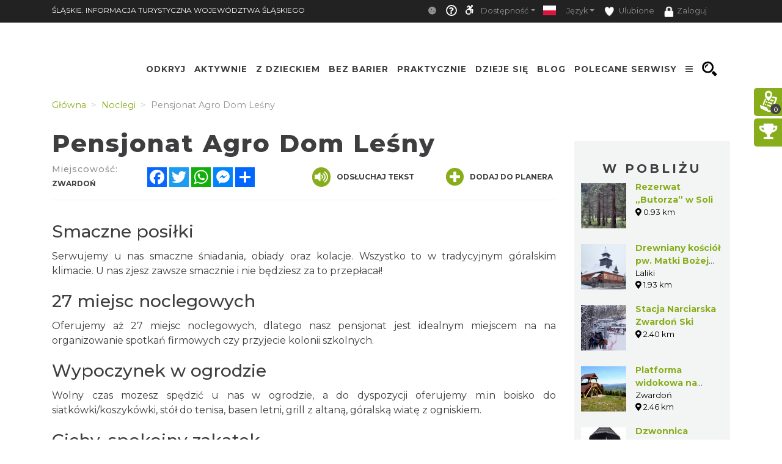

--- FILE ---
content_type: text/html; charset=UTF-8
request_url: https://silesia.travel/accommodation/520081/pensjonat-agro-dom-lesny
body_size: 47894
content:
    <!doctype html>
<html  lang="pl">
<head>
    <meta charset="utf-8">
    <meta name="viewport" content="width=device-width, initial-scale=1, shrink-to-fit=no">

    <title>Pensjonat Agro Dom Leśny - Śląskie. Informacja Turystyczn...</title>
            <link rel="icon" type="image/x-icon" href="/favicon.ico" />
            <meta name="description" content="Dom Leśny to sposób na wytchnienie i relaksujący odpoczynek pośród pięknych polskich gór. Położony jest blisko lasu, nad potokiem.
Przytulny pensjonat agroturystycz">
    <meta name="keywords" content="Slaskie Travel">
    <meta property="og:title" content="Pensjonat Agro Dom Leśny - Śląskie. Informacja Turystyczn..." /><meta property="og:description" content="Dom Leśny to sposób na wytchnienie i relaksujący odpoczynek pośród pięknych polskich gór. Położony jest blisko lasu, nad potokiem.
Przytulny pensjonat agroturystycz" /><meta property="og:type" content="website" /><meta property="og:url" content="https://silesia.travel/accommodation/520081/pensjonat-agro-dom-lesny" /><meta property="og:image" content="https://silesia.travel/uploads/media/document/0011/06/thumb_1005130_document_big.jpeg" />    
    <meta name="yandex-verification" content="dc267b677a1d15d9"/>
    <script type="application/ld+json">
    {
        "@context": "https://schema.org",
        "@type": "LocalBusiness",
        "openingHours": "Mo-Su 00:00-23:59",
        "address": {
            "@type": "PostalAddress",
            "streetAddress": "Sól Kiczora 82",
            "addressLocality": "Zwardoń",
            "postalCode": "34-370",
            "addressCountry": "PL"
        },
        "telephone": "48515296166, 48338645005",
        "name": "Pensjonat Agro Dom Leśny",
        "url": "http://www.domlesny.pl"
        ,"image": {
            "@type": "ImageObject",
            "height": 400,
            "width": 400,
            "url": "https://silesia.travel/uploads/media/document/0011/06/thumb_1005130_document_carousel.jpeg"
        }
    }
    </script>

            <!-- Google tag (gtag.js) -->
<script async src="https://www.googletagmanager.com/gtag/js?id=G-YVRJYK11E7"></script>
<script>
  window.dataLayer = window.dataLayer || [];
  function gtag(){dataLayer.push(arguments);}
  gtag('js', new Date());

  gtag('config', 'G-YVRJYK11E7');
</script>

    
                
                <!-- <link rel="stylesheet" href="/minify-css/pure.css" crossorigin="anonymous"> -->
        <link rel="stylesheet" href="/minify-css/styles.pure.css" crossorigin="anonymous">
        <link rel="stylesheet" data-href="/minify-css/bootstrap.css" crossorigin="anonymous">
        <link rel="stylesheet" data-href="/css/flag-icon/flag-icon.min.css" crossorigin="anonymous">
        <link rel="stylesheet" data-href="/minify-css/styles.css?017c271" crossorigin="anonymous">
        <link rel="stylesheet" data-href="/minify-css/hamburgers.css" crossorigin="anonymous">
        <link rel="stylesheet" data-href="/minify-css/styles_38.css?4d35100" crossorigin="anonymous">
        <link rel="stylesheet" data-href="/minify-css/styles_subpage_modules.css?234fabc" crossorigin="anonymous">
                <link rel="stylesheet" data-href="https://fonts.googleapis.com/css?family=Montserrat:400,500,700,800&display=swap">
        <link rel="stylesheet" data-href="https://fonts.googleapis.com/css?family=Nunito&display=swap">
                        <link rel="stylesheet" data-href="/css/lightbox.css" crossorigin="anonymous">
        <link rel="stylesheet" data-href="/css/splide.min.css" crossorigin="anonymous">
                <link rel="stylesheet" data-href="/css/tutorial.css" crossorigin="anonymous">
        <link rel="stylesheet" data-href="/minify-css/slick.css" crossorigin="anonymous">
        <link rel="stylesheet" data-href="/minify-css/social-share-kit.css" crossorigin="anonymous">
        <link rel="stylesheet" data-href="/bundles/sonatacore/vendor/select2/select2.css" crossorigin="anonymous">
        <link rel="stylesheet" data-href="/minify-css/jquery-ui.min.css" crossorigin="anonymous">
        <link rel="stylesheet" data-href="/minify-css/simplePagination.css" crossorigin="anonymous">
        <link rel="stylesheet" data-href="/minify-css/tempusdominus-bootstrap-4.min.css" crossorigin="anonymous">
        <link rel="stylesheet" data-href="/minify-css/bootstrap-slider.min.css" crossorigin="anonymous">
        <link rel="stylesheet" data-href="https://cdnjs.cloudflare.com/ajax/libs/font-awesome/5.9.0/css/all.min.css" ><link rel="stylesheet" data-lazy-href="/minify-css/styles_accessible.css?19e1eac" crossorigin="anonymous">
        <link rel="stylesheet" data-lazy-href="/minify-css/stLibInclude.css?f972161" crossorigin="anonymous">        <link rel="stylesheet" data-lazy-href="/minify-css/openLayers/ol.css" crossorigin="anonymous">        <link rel="stylesheet" data-lazy-href="/minify-css/openLayers/ol-ext.css" crossorigin="anonymous"><link rel="stylesheet" data-lazy-href="/minify-css/user_styles/styles_38.css?cee9dc7" crossorigin="anonymous">
            
        
        <script>
        var loadTime = Date.now();
    </script>
    <script>var serviceColor = '#88ad1b';var is_user_login = false;var is_tutorial_edit = false;var isDevEnv = 0;var isGoogleTranslator = '0';var actualDomain = 'https://silesia.travel';var paths = {pathInfo: '/accommodation/520081/pensjonat-agro-dom-lesny',requestUri: '/accommodation/520081/pensjonat-agro-dom-lesny',planner_actions: '/planner/st_action',event_search: '/ajax/event',event_calendar_events: '/ajax/event/calendar',fb_app_id: '501406227338087',login: '/login',edit_document: '/document/edit',positron: 'https://api.maptiler.com/maps/positron/256/{z}/{x}/{y}.png?key=hyF39WECEG5QsFmAUvH9',a_t_b_u: '/gamerivalry/api/site',chatty_kathy_cache: '/chatty_kathy_cache/option',};var trans = {sub_not_active: 'Powiadomienia nieaktywne. Kliknij, aby włączyć otrzymywanie powiadomienia.',sub_active: 'Powiadomienia aktywne. Kliknij, aby wyłączyć otrzymywanie powiadomień.',ROUTE_DIRECTIONS: 'Wskazówki dojazdu',ROUTE_DIRECTIONS_WALK: 'Wskazówki dojścia',Route: 'Trasa',Select_start_point: 'Wybierz punkt początkowy',Select_end_point: 'Wybierz punkt końcowy',Split_trail: 'Dodaj punkt na trasie',Select: 'Wybierz',delete_point: 'Usuń punkt',planner_route_added: 'Obiekt dodany do planera',planner_route_adding: 'Dodajemy obiekt do planera',planner_route_removed: 'Obiekt usunięty z planera',planner_route_removing: 'Usuwamy obiekt z planera',planner_not_login: 'Zaloguj się, aby używać planera podróży',planner_login_message: 'Aby dodać pozycję do planera podróży, musisz być zalogowany do serwisu.<br/><br/>Kliknij <a href="/login" onclick="onclick_function">tutaj</a>, aby się zalogować.<br/><br/>Jeśli nie masz konta, kliknij <a href="/register/" onclick="onclick_function">tutaj</a>, aby je utworzyć.',favorites_login_message: 'Aby dodać pozycję do ulubionych, musisz być zalogowany do serwisu.<br/><br/>Kliknij <a href="/login" onclick="onclick_function">tutaj</a>, aby się zalogować.<br/><br/>Jeśli nie masz konta, kliknij <a href="/register/" onclick="onclick_function">tutaj</a>, aby je utworzyć.',go_to_login: 'Przejdź do logowania',planner_add_to_use: 'Aby używać planera musisz dodać pierwszy punkt. Kliknij &quot;DODAJ PUNKT NA TRASIE&quot;',planner_want_reload: 'Aby otworzyć tą zakładkę musisz odświerzyć stronę. Czy chcesz to zrobić teraz ?',select_rate_in_stars_error: 'Wystąpił błąd przy dodawaniu komentarza. Przepraszamy.',select_rate_in_stars: 'Zaznacz swoją ocenę na gwiazdkach',edit: 'Edytuj',save: 'Zapisz',ajax_error: 'Wystąpił błąd podczas wykonywania akcji.',noCity: 'Brak podanego miasta',cant_spend_time: 'Nie możesz spędzić w obiekcie więcej czasu niż Xh.',do_you_set_accommodation: 'Czy chcesz ustawić punkt jako nocleg/ostatni na trasie?',do_you_report_broken_link: 'Czy chcesz zgłosić administracji niedziałający link','You can not save this object to the planner on this host': 'Nie możesz dodać obiektu do planera na tym serwisie',follow: 'Obserwuj',changeTiles: 'Zmień wygląd mapy',search_use_location: 'Czy chcesz użyć swojej lokalizacji, aby wyświetlić obiekty w pobliżu?',months: {January: "Styczeń",February: "Luty",March: "Marzec",April: "Kwiecień",May: "Maj",June: "Czerwiec",July: "Lipiec",August: "Sierpień",September: "Wrzesień",October: "Październik",November: "Listopad",December: "Grudzień",},};var twig_html_code = {alertBox: '<div class="alert alertBox" role="alert">    <button onclick="alertBoxClose();"><i class="fa fa-times"></i></button>    <span></span></div>',planner_map_popup: '<div class="map-select-point">    <span class="map-select-point-name"></span>    <button class="map-select-point-select btn btn-sm st-btn-green btn-no-round">Wybierz</button>    <i class="fa fa-caret-down"></i></div><div class="directionsListContainer custom-scroll poiHide adp">    <h2>Dodaj punkt na trasie</h2></div><div id="popup" class="ol-popup custom-scroll">    <a href="#" id="popup-closer" class="ol-popup-closer"></a>    <div id="popup-content"></div></div>',planner_init_options: '<div class="planner-init-options-container">    <div class="planner-init-options-title">        <span help-type="way_of_travel">Wybierz sposób podróży</span>        <span help-type="behavioral_profile">Wybierz zainteresowania</span>        <span help-type="city">Wybierz miejscowość</span>    </div>    <div class="planner-init-options-help">        <span help-type="way_of_travel">Wybierz sposób w jaki będziesz poruszał się w trakcie wycieczki.<br>Później będziesz mogł zmienić sposób podróży w dowolnym momencie.</span>        <span help-type="behavioral_profile">Określ swoje zainteresowania, abyśmy mogli dopasować dla Ciebie atrakcje turystyczne.<br>Możesz również pominąć ten krok korzystając z przycisku dalej.</span>        <span help-type="city">Wybierz miejscowości do których będziesz podróżował.<br>Możesz również pominąć ten krok korzystając z przycisku dalej.</span>    </div>    <div class="planner-init-options-box"></div>    <div class="planner-init-options-buttons">        <button class="st-btn st-btn-green btn-prev">wróć</button>        <button class="st-btn st-btn-green btn-next">dalej</button>        <button class="st-btn st-btn-green btn-skip" onclick="$(this).parents(`.modal-content`).find(`button.close`).click();">pomiń</button>        <button class="st-btn st-btn-green btn-finish" onclick="$(this).parents(`.modal-content`).find(`button.close`).click(); $(`.planner-slide-form .planner-form-buttons button`).click(); planner_ajax_after = function (){$(`.planner button.planner-empty`).click(); $(`.poiButtons > div`).click();}; $(`html, body`).animate({scrollTop: $(`.planner .module_map`).offset().top - 100}, 200);">dalej</button>    </div></div>',planner_place_part: '&lt;li planner-point-id=&quot;rr_class_rr_id&quot;&gt;            &lt;a class=&quot;planner-point&quot; href=&quot;/rr_class/rr_id&quot;&gt;        &lt;div class=&quot;lazy planner-point-image&quot; data-bg=&quot;url(rr_thumbnail)&quot;&gt;&lt;/div&gt;        &lt;span&gt;rr_name&lt;/span&gt;    &lt;/a&gt;    &lt;a class=&quot;planner-point-remove&quot; href=&quot;/planner/remove?class=rr_class&amp;id=rr_id&quot;       onclick=&quot;planner_widget_point(&#039;remove&#039;, &#039;rr_class&#039;,rr_id); $(this).parents(&#039;li&#039;).remove(); return false;&quot;&gt;        &lt;i class=&quot;fas fa-times&quot;&gt;&lt;/i&gt;    &lt;/a&gt;&lt;/li&gt;',st_base_color: 'rgba(136,173,27,1)',map_popup: "<div id='popup' class='ol-popup custom-scroll'> <a href='#' id='popup-closer' class='ol-popup-closer'></a><div id='popup-content'></div> </div>",selectGeoPoint: '<div class="selectGeoPoint"></div><div class="planner-search-town">    <form class="planner-map-form" action="/planner/town" onkeypress="if(event.keyCode == 13){ $(this).find(`.form-group button`).first().click()}" onsubmit="event.preventDefault();">        <button type="button" class="st-btn close-map" onclick="closeSelectPoint($(this))"><i class="fas fa-times"></i></button>        <div class="form-group col-xs-12 planner-town-help">            <span>Wybierz punkt na mapie lub wyszukaj miejscowość</span>            <span style="display: none">Wybierz punkt na mapie</span>        </div>        <div class="form-group col-xs-12 planner-town">            <label>Miejscowość</label>            <input class="form-control st-border-green btn-no-round" name="town" autocomplete="off">        </div>        <div class="form-group col-xs-12 select-distance-town" style="display: none;">            <label>Promień wyszukiwania</label>            <input type="text" id="select-distance" data-slider-min="1" data-slider-max="1000" data-slider-step="1" data-slider-id="select-distance-slider" data-slider-value="5"                   onchange="radiusOnMap($(this), $(`.selectGeoPoint`))"/>        </div>        <div class="form-group col-xs-12">            <button type="button" class="btn btn-no-round st-grey-btn btn-loader planner-town-button" onclick="planner_point(`town`, ``, 0, [$(this).parents(`form`).serialize()])">                szukaj</button>            <button type="button" class="btn btn-no-round st-grey-btn btn-loader planner-distance-remove-button" style="display: none; margin-bottom: 10px;">                Usuń punkt</button>            <button type="button" class="btn btn-no-round st-grey-btn btn-loader" onclick="getCurrentLocation($(`.selectGeoPoint`)[0], true, $(`.selectGeoPoint`))">                <i class="fas fa-crosshairs"></i> Moja lokalizacja</button>            <button type="button" class="btn btn-no-round st-grey-btn btn-search" onclick="$(`#module_search_page .st-search-box-button[type=submit]`).first().click();" style="display: none; margin-top: 10px;">                 szukaj</button>        </div>    </form></div><div class="map-select-point">    <span class="map-select-point-name"></span>    <button class="map-select-point-select btn btn-sm st-btn-green btn-no-round">Wybierz</button>    <i class="fa fa-caret-down"></i></div>',};var t_var = {a_t_b_m: 0,a_t_b_t: '',a_p_i: "AKIAQ6T5XI2I5Z7BS3A6",a_p_s: "pLAAIJCAGA1wuDPPdGkO2Y+AANXoeLI2H/1hiBWA",};</script>

    <script src="/minify-js/jquery-3.3.1.min.js" ></script>
    <script>
        var paginations_to_load = [];
        var carousels_to_load = [];
        var mapIdToInitialize = [];
    </script>
                                <!-- Hotjar Tracking Code for slaskie.travel -->
            <script>
                (function(h,o,t,j,a,r){
                    h.hj=h.hj||function(){(h.hj.q=h.hj.q||[]).push(arguments)};
                    h._hjSettings={hjid:2281675,hjsv:6};
                    a=o.getElementsByTagName('head')[0];
                    r=o.createElement('script');r.async=1;
                    r.src=t+h._hjSettings.hjid+j+h._hjSettings.hjsv;
                    a.appendChild(r);
                })(window,document,'https://static.hotjar.com/c/hotjar-','.js?sv=');
            </script>
            </head>
<body  data-id="38" >
            <style>.bootstrap-datetimepicker-widget .picker-switch .fa-calendar:after{content: 'Wybierz dzień';}.bootstrap-datetimepicker-widget .picker-switch .fa-clock:after {content: 'Wybierz godzinę';}.st-bg-green,.st-section-title-bar,.menu-root-box-name,.st-top-menu-items-search-box,.slick-dots li.slick-active button,.place-nearby-custom-scroll::-webkit-scrollbar-thumb, .custom-scroll::-webkit-scrollbar-thumb, .select2-drop .select2-results::-webkit-scrollbar-thumb,.bootstrap-datetimepicker-widget table td.active, .bootstrap-datetimepicker-widget table td.active:hover,.bootstrap-datetimepicker-widget table td span.active,.badge-service-color,.security-flash-message,.st-hover-green:hover,.internalMessages a[id^="message-"]:not(.active),.green-select2 .select2-choice .select2-arrow,.green-select2.select2-container-multi .select2-choices .select2-search-choice,.readContentText .fa-volume-up,.st-top-menu-items .st-top-menu-items-item:hover,.st-big-submenu .nav-link.active,.st-tab-content,.mobile-device .routeListHider.is-active{background-color: rgba(136,173,27,1) !important;}div.zabuto_calendar .table tr td.event div.day,div.zabuto_calendar .badge-event,.hamburger-inner, .hamburger-inner:before, .hamburger-inner:after,.hamburger.is-active .hamburger-inner,.hamburger.is-active .hamburger-inner::before,.hamburger.is-active .hamburger-inner::after{background-color: rgba(136,173,27,1) ;}.st-border-green,.dow-clickable.selected-day div{border-color: rgba(136,173,27,1) !important;}.ModuleSideModules .module-map-global .mapTypes .fas.fa-globe:before,.ModuleSideModules .module-map-global .mapTypes .fas.fa-map:before,.ModuleSideModules .module-map-global .mapFullScreenButton,.st-page-category-text>text,.module-seenearby-box-text-title a,/*.breadcrumb-item,*/.breadcrumb-item a,.module-seenearby-title text,.serviceColorText,.st-green-text,.st-page-map-links a,.st-calender-events-link a,.st-footer-links a,.st-page-map-links-box,.st-page-map-hide,.st-page-map-show,.st-small-submenu li a,.simple-pagination li,.simple-pagination li .page-link:hover,.page-link,.st-link, .st-link:hover,.ol-popup-closer:hover,.poiShow .poiText,.bootstrap-datetimepicker-widget a,div.zabuto_calendar .table tr.calendar-month-header td span,div.zabuto_calendar .badge-today,.ModuleSideModules .user-rating-average i,.ModuleSideModules li.star.hover, .ModuleSideModules li.star.selected,.st-module-map-route-type-header,.st-top-tools-box .st-dropdown-item:hover, .st-top-tools-box .st-dropdown-item:focus,[data-id=language-selector].open .mobile-lang-selector,.mobile-device .open > .mobile-lang-selector,.mobile-device .open > .mobile-lang-selector i,#onesignal-slidedown-container #onesignal-slidedown-dialog .slidedown-button.secondary{color: rgba(136,173,27,1) !important;}.st-color-green,.st-col-box-love i, .st-col-box-love-f i, .st-favorite-set-icon i {color: rgba(136,173,27,1);}.st-news-box-text {border-left: 7px solid rgba(136,173,27,1) !important;}.title-span{border-bottom: 4px solid rgba(136,173,27,1) !important;}.module-seenearby-title text{border-bottom: 5px solid rgba(136,173,27,1)!important;}.module-seenearby-title-span{border-color: rgba(136,173,27,1)!important;}/*.module-seenearby {border: 1px solid rgba(136,173,27,1) !important;}.module-seenearby-title {text-transform: uppercase;background: rgba(136,173,27,1) !important;}.module-seenearby-box-image {text-align: center;border-right: 7px solid rgba(136,173,27,1);}*/.breadcrumb-item.active, .breadcrumb-item > span {color: rgb(146,146,146);font-weight: 400;}body:not(.mobile-device) .st-border-right {border-right: 6px solid rgba(136,173,27,1) !important;}.st-static-content-title,.ModuleMap .module-map-global .mapTypes,.ModuleGuidebook .module-map-global .mapTypes,.ModuleSideModules .module-map-global .mapTypes,.ModuleMap .mapExport,.ModuleGuidebook .mapExport,.ModuleSideModules .mapExport,#onesignal-popover-container #onesignal-popover-dialog .popover-button.primary, #onesignal-popover-container #onesignal-popover-dialog .slidedown-button.primary, #onesignal-popover-container #onesignal-slidedown-dialog .popover-button.primary, #onesignal-popover-container #onesignal-slidedown-dialog .slidedown-button.primary, #onesignal-slidedown-container #onesignal-popover-dialog .popover-button.primary, #onesignal-slidedown-container #onesignal-popover-dialog .slidedown-button.primary, #onesignal-slidedown-container #onesignal-slidedown-dialog .popover-button.primary, #onesignal-slidedown-container #onesignal-slidedown-dialog .slidedown-button.primary{background: rgba(136,173,27,1) !important;}.ModuleMap .module-map-global .mapTypes,.ModuleGuidebook .module-map-global .mapTypes,.ModuleSideModules .module-map-global .mapTypes {color: rgba(136,173,27,1) !important;}.st-static-content-border-lr{border-left: 1px solid rgba(136,173,27,1) !important;border-right: 1px solid rgba(136,173,27,1) !important;}.st-static-content-border-lrb{border-left: 1px solid rgba(136,173,27,1) !important;border-right: 1px solid rgba(136,173,27,1) !important;border-bottom: 1px solid rgba(136,173,27,1) !important;}.subpageMapToolbox,.st-col-caraousel-text-background{background-color: rgba(136,173,27,0.8);}.st-slider-info-background{background-color: rgba(136,173,27,0.8);}.user-login-container input{border: 2px solid rgba(136,173,27,1) !important;}.slick-dots li button {border: 1px solid rgba(136,173,27,1) !important;}.slider-selection, .slider-handle {background-image: -webkit-linear-gradient(top,rgba(136,173,27,1) 0,rgba(136,173,27,1) 100%) !important;background-image: -o-linear-gradient(top,rgba(136,173,27,1) 0,rgba(136,173,27,1) 100%) !important;background-image: linear-gradient(to bottom,rgba(136,173,27,1) 0,rgba(136,173,27,1) 100%) !important;background-color: rgba(136,173,27,1) !important;}.page-item.active .page-link, .simple-pagination li .current, .st-btn-green, .st-btn-green:focus, .st-btn-green-hover:hover{background-color: rgba(136,173,27,1);border-color: rgba(136,173,27,1);color: #fff !important;}.simple-pagination li .current.prev, .simple-pagination li .current.next{color: #6c757d !important;}.form-control:focus {border-color: rgba(136,173,27,0.5);box-shadow: 0 0 0 0.2rem rgba(136,173,27,0.25);}/* ------------- FORUM  ------------ */#wf_forum_content h1, .wf_forum_block_title {background-color: rgba(136,173,27,0.7) !important;border-left-color: rgba(136,173,27,1) !important;}.wf_button {background: linear-gradient(to bottom, rgba(136,173,27,1) 0px, rgba(136,173,27,1) 100%)!important;border-color: rgba(136,173,27,1)!important;}.wf_icon-pin {background: url(/bundles/yosimitsoworkingforum/images/pin-btn.png) 5% no-repeat, linear-gradient(to bottom, rgba(136,173,27,1) 0px, rgba(136,173,27,1) 100%)!important;}.wf_icon-lock {background: url(/bundles/yosimitsoworkingforum/images/lock-btn.png) 5% no-repeat, linear-gradient(to bottom, rgba(136,173,27,1) 0px, rgba(136,173,27,1) 100%)!important;}.wf_icon-reply {background: url(/bundles/yosimitsoworkingforum/images/reply.png) 5% no-repeat, linear-gradient(to bottom, rgba(136,173,27,1) 0px, rgba(136,173,27,1) 100%)!important;}.md-editor .btn-sm.btn.btn-primary, .md-editor .btn-sm.btn.btn-primary:hover,.md-editor .btn-sm.btn.btn-primary:not(:disabled):not(.disabled):active, .md-editor .btn-sm.btn.btn-primary:not(:disabled):not(.disabled).active{background-color: rgba(136,173,27,1);border-color: rgba(136,173,27,1);}.btn-serviceColor {color: #fff;background-color: rgba(136,173,27,1) !important;border-color: rgba(136,173,27,1) !important;}.btn-serviceColor:focus,.btn-serviceColor.focus {color: #fff;background-color: rgba(136,173,27,1) !important;border-color: rgba(136,173,27,1) !important;}.btn-serviceColor:hover {color: #fff;background-color: rgba(136,173,27,1) !important;border-color: rgba(136,173,27,1) !important;}.btn-serviceColor:active,.btn-serviceColor.active,.open > .dropdown-toggle.btn-serviceColor {color: #fff;background-color: rgba(136,173,27,1) !important;border-color: rgba(136,173,27,1) !important;}.btn-serviceColor:active:hover,.btn-serviceColor.active:hover,.open > .dropdown-toggle.btn-serviceColor:hover,.btn-serviceColor:active:focus,.btn-serviceColor.active:focus,.open > .dropdown-toggle.btn-serviceColor:focus,.btn-serviceColor:active.focus,.btn-serviceColor.active.focus,.open > .dropdown-toggle.btn-serviceColor.focus {color: #fff;background-color: rgba(136,173,27,1) !important;border-color: rgba(136,173,27,1) !important;}.btn-serviceColor:active,.btn-serviceColor.active,.open > .dropdown-toggle.btn-serviceColor {background-image: none;}.btn-serviceColor.disabled:hover,.btn-serviceColor[disabled]:hover,fieldset[disabled] .btn-serviceColor:hover,.btn-serviceColor.disabled:focus,.btn-serviceColor[disabled]:focus,fieldset[disabled] .btn-serviceColor:focus,.btn-serviceColor.disabled.focus,.btn-serviceColor[disabled].focus,fieldset[disabled] .btn-serviceColor.focus {background-color: rgba(136,173,27,1) !important;border-color: rgba(136,173,27,1) !important;}.btn-serviceColor .badge {color: rgba(136,173,27,1) !important;background-color: #fff;}.planner-main-tabs .nav-link.active, .planner-main-tabs .nav-item.show .nav-link,.planner-main-tabs .nav-link:hover, .planner-main-tabs .nav-link:focus {border-top-color: rgba(136,173,27,1);border-left-color: rgba(136,173,27,1);}.planner-day-tabs .nav-link.active, .planner-day-tabs .nav-item.show .nav-link,.planner-day-tabs .nav-link:hover, .planner-day-tabs .nav-link:focus,.st-big-submenu .nav-link:hover,.module-guidebook-title, .module-guidebook-show-all {background: rgba(136,173,27,1) !important;}.map-event-group .ol-overlay-container.ol-selectable::after {border-top-color: rgba(136,173,27,1);}/* ---------------------------------- */.module-guidebook {border: 1px solid rgba(136,173,27,1);}.module-guidebook-box-image {border-right: 7px solid rgba(136,173,27,1);}.ModuleSideModules .rating-stars ul > li.star.selected > i.fa-star,.ModuleSideModules .rating-stars ul > li.star.hover > i.fa-star,.module_route_nav_pills .nav-link {color: rgba(136,173,27,1);}.scroller{scrollbar-color: rgba(136,173,27,1) #ffffff;}/* Rezerwacje */.reservation-box{border:1px solid rgba(136,173,27,1)}/* ---------------------------------- *//* Background */.st-bg-service-default {background-color: rgba(136,173,27,1) !important;}/* ---------------------------------- */.st-black-link, .st-black-link:hover, .st-black-text {color: #3E3D40 !important;}</style>
    <div id="skipLinks">
        <ul>
            <li><a href="#top_bar_nav">Idź do Górny pasek - Opcje</a></li>
            <li><a href="#menu">Idź do Menu</a></li>
            <li><a href="#document-content">Idź do Treść</a></li>
            <li><a href="#footer">Idź do Stopka</a></li>
        </ul>
    </div>
        <div id="serviceid" data-id="38" style="display: none"></div>
    <div id="fb-root"></div>
    <div class="google_translate_container translate_container poiHide">
        <div id="google_translate_element"></div>
    </div>
    <div id="google_translate_support" class=""></div>
    <div class="yandex_translate_container translate_container poiHide">
        <div id="yandexTranslatorWidget"></div>
    </div>
    
        
            <section><div class='container container-templates'><div class='row'><div class='column col-md-3'><div class='ModuleLogo'>            <div class="st-module-logo logo-top-glue st-module-logo-desktop" style="display: none">
        <a href='/'>
            <img class="img-fluid" src="/imgengine?url=/uploads/media/subService/0010/51/thumb_950403_admin" alt="Logo a"/>
        </a>
    </div>
    </div></div><div class='column col-md-9'><div class='ModuleTopBar'><div id='module_top_bar_new_moblie' class='module-top-bar-new-mobile' style='display: none'>
    <div class="module-top-bar-new-mobile-icon-row">
        <div class="module-top-bar-new-mobile-icon  remove-caret st-bg-green top-menu-login"
     data-toggle="dropdown"
     href="#"
     role="button"
     aria-haspopup="true"
     aria-expanded="false">
                <span  class="login-icon">
                    <i class="fas fa-user"></i>
                </span>
    <div class="dropdown-menu">
                     <div class="dropdown-item st-dropdown-item st-dropdown-user-item"
                 onClick="window.location.href = '/login';">
                <div class="st-user-icon col-sm-1">
                    <span class="fas fa-user"></span>
                </div>
                <span class="col-sm">Zaloguj</span>
            </div>
            <div class="dropdown-item st-dropdown-item st-dropdown-user-item"
                 onClick="window.location.href = '/register/';">
                <div class="st-user-icon col-sm-1">
                    <span class="fas fa-user-plus"></span>
                </div>
                <span class="col-sm">Zarejestruj</span>
            </div>
             </div>
</div>
        <div class="module-top-bar-new-mobile-icon" style="background-color: #88ad1b" onclick="window.location.href = '/search';">
            <i class="fas fa-search"></i>
        </div>
        <div class="module-top-bar-new-mobile-icon" style="background-color: #88ad1b" ><a href="javascript:void(0)" onclick="return invert();"><i class="fas fa-adjust"></i></a></div>
        <div class="dropdown show module-top-bar-new-mobile-dropdown">
                    <a class="nav-link dropdown-toggle st-dropdown-toggle" data-toggle="dropdown" href="#" role="button" aria-haspopup="true" aria-expanded="false">
                PL
            </a>
            <div class="dropdown-menu st-dropdown-menu">
                            <div class="dropdown-item st-dropdown-item"
                     onclick="changeLocale('/changeLocale', 'pl');">
                    <span class="flag-icon flag-icon-pl"></span>
                    <span class="col-sm">Polski</span>
                </div >
                                         <div class="dropdown-item st-dropdown-item"
                     onclick="changeLocale('/changeLocale', 'en');">
                    <span class="flag-icon flag-icon-gb"></span>
                    <span class="">English</span>
                </div >
                                         <div class="dropdown-item st-dropdown-item"
                     onclick="changeLocale('/changeLocale', 'de');">
                    <span class="flag-icon flag-icon-de"></span>
                    <span class="">Deutsche</span>
                </div >
                                         <div class="dropdown-item st-dropdown-item"
                     onclick="changeLocale('/changeLocale', 'ru');">
                    <span class="flag-icon flag-icon-ru"></span>
                    <span class="">Русский</span>
                </div >
                                         <div class="dropdown-item st-dropdown-item"
                     onclick="changeLocale('/changeLocale', 'cz');">
                    <span class="flag-icon flag-icon-cz"></span>
                    <span class="">Český</span>
                </div >
                             <div class="dropdown-item st-dropdown-item"
                     onclick="document.querySelectorAll('.translate_container').forEach((el) => { if(el.classList.value.indexOf('google_translate_container') === -1) { el.classList.add('poiHide'); } }); document.querySelector('.google_translate_container').classList.toggle('poiHide')">
                    <span class=""><i class="fas fa-language"></i></span>
                    <span class="">Tłumacz Google</span>
                </div>
                <div class="dropdown-item st-dropdown-item"
                     onclick="document.querySelectorAll('.translate_container').forEach((el) => { if(el.classList.value.indexOf('yandex_translate_container') === -1) { el.classList.add('poiHide'); } }); document.querySelector('.yandex_translate_container').classList.toggle('poiHide')">
                    <span class=""><i class="fab fa-yandex"></i></span>
                    <span class="languageText">Tłumacz Yandex</span>
                </div>
            </div >
                </div>
        <div class="dropdown show module-top-bar-new-mobile-dropdown">
            <a class="dropdown-toggle"
               href="#"
               role="button"
               id="dropdownMenuLink"
               data-toggle="dropdown"
               aria-haspopup="true"
               aria-expanded="false">
              <i class="fas fa-font"></i>
            </a>
            <div class="dropdown-menu" aria-labelledby="dropdownMenuLink">
                <a class="dropdown-item st-dropdown-item"
                   href="javascript:void(0)"
                   onclick="return setFontSize(0);">
                    <i class="fas fa-font"></i>
                    &nbsp;Mała
                </a>
                <a class="dropdown-item st-dropdown-item"
                   href="javascript:void(0)"
                   onclick="return setFontSize(1);">
                    <i class="fas fa-font"></i>
                    &nbsp;Standardowa
                </a>
                <a class="dropdown-item st-dropdown-item"
                   href="javascript:void(0)"
                   onclick="return setFontSize(2);">
                    <i class="fas fa-font"></i>
                    &nbsp;Duża
                </a>
            </div>
        </div>
    </div>
     <!-- ONLY FOR MAIN SERVICE - SILESIA.TRAVEL -->
    <div class='module-top-bar-new-mobile-slogan'>
        OFICJALNY PRZEWODNIK TURYSTYCZNY WOJEWÓDZTWA ŚLĄSKIEGO
    </div>
        <div id="module_topbar_logo_anchor"></div>
</div>
<nav id='top_bar_nav' class="navbar st-navbar navbar-expand-md navbar-dark st-bg-black res-nowrap" style="width:100vw;left:0;position:fixed;">
    <div class="container st-topbar">
        <div class="row st-row-padding w-100">
                        <a class="navbar-brand st-navbar-brand st-ellipsis res-mr0" href="//slaskie.travel" target="_self">
                ŚLĄSKIE. INFORMACJA TURYSTYCZNA WOJEWÓDZTWA ŚLĄSKIEGO
            </a>
                                        <button class="navbar-toggler" type="button"
                    data-toggle="collapse" data-target="#navbarCollapse"
                    aria-controls="navbarCollapse" aria-expanded="false"
                    aria-label="Toggle navigation">
                <span class="navbar-toggler-icon"></span>
            </button>
            <div class="collapse navbar-collapse st-navbar-collapse st-topbar-block-right justify-content-end" id="navbarCollapse">
                <ul class="navbar-nav st-nav-lang justify-content-end res-ml0">
                    <li class="nav-item dropdown st-tutorial-item">
                    </li>
                    <li class="nav-item st-nav-item st-cookie-bar">
                        <a class="nav-link st-nav-link" href="javascript:void(0)" onclick="document.cookie='cookiebar=;expires=Thu, 01 Jan 1970 00:00:01 GMT;path=/'; setupCookieBar(); return false;">
                            <i class="fas fa-cookie"></i>
                        </a>
                    </li>
                    <li class="nav-item st-nav-item st-tutorial-item">
                        <a class="nav-link st-nav-link" href="javascript:void(0)" onclick="cursorHelp($(this));" title="Pomoc" click-title="Wyłącz pomoc">
                            <i class="far fa-question-circle"></i>
                        </a>
                    </li>
                    <li class="nav-item dropdown st-accessible-item">
                        <div class="st-accessible-icon">
                            <span title="Ułatwienia dostępu" class="fab fa-accessible-icon" data-toggle="tooltip"></span>
                        </div>
                        <a class="nav-link dropdown-toggle st-dropdown-toggle" data-toggle="dropdown" href="#" role="button" aria-haspopup="true" aria-expanded="false">Dostępność</a>
                        <div class="dropdown-menu st-bg-black st-dropdown-menu">
                            <div class="dropdown-item st-dropdown-item" onclick="invert();" title="Dostosuj kolory">
                                <span class="fas fa-adjust"></span>
                                <span class="">Dostosuj kolory</span>
                            </div>
                            <div class="dropdown-item st-dropdown-item" onclick="setFontSize(0);" title="Czcionka domyślna">
                                <span class="fas fa-font"></span>
                                <span class="">Domyślna</span>
                            </div>
                            <div class="dropdown-item st-dropdown-item" onclick="setFontSize(1);" title="Czcionka średnia">
                                <span class="fas fa-font"><i class="fas fa-plus"></i></span>
                                <span class="">Średnia</span>
                            </div>
                            <div class="dropdown-item st-dropdown-item" onclick="setFontSize(2);" title="Czcionka duża">
                                <span class="fas fa-font"><i class="fas fa-plus"></i><i class="fas fa-plus"></i></span>
                                <span class="">Duża</span>
                            </div>
                        </div>
                    </li>
                    <li class="nav-item dropdown st-lang-item">
                        <div class="st-lang-flag">
                            <span title="Zmień język" class="flag-icon flag-icon-pl" data-toggle="tooltip"></span>
                        </div>
                        <a class="nav-link dropdown-toggle st-dropdown-toggle" data-toggle="dropdown" href="#" role="button" aria-haspopup="true" aria-expanded="false">Język</a>
                        <div class="dropdown-menu st-bg-black st-dropdown-menu">
                                                           <div class="dropdown-item st-dropdown-item" onclick="changeLocale('/changeLocale', 'pl');">
                                    <span class="flag-icon flag-icon-pl"></span>
                                    <span class="">Polski</span>
                                </div>
                                                                                       <div class="dropdown-item st-dropdown-item" onclick="changeLocale('/changeLocale', 'en');">
                                    <span class="flag-icon flag-icon-gb"></span>
                                    <span class="">English</span>
                                </div>
                                                                                       <div class="dropdown-item st-dropdown-item" onclick="changeLocale('/changeLocale', 'de');">
                                    <span class="flag-icon flag-icon-de"></span>
                                    <span class="">Deutsche</span>
                                </div>
                                                                                       <div class="dropdown-item st-dropdown-item" onclick="changeLocale('/changeLocale', 'ru');">
                                    <span class="flag-icon flag-icon-ru"></span>
                                    <span class="">Русский</span>
                                </div>
                                                                                       <div class="dropdown-item st-dropdown-item" onclick="changeLocale('/changeLocale', 'cz');">
                                    <span class="flag-icon flag-icon-cz"></span>
                                    <span class="">Český</span>
                                </div>
                                                         <div class="dropdown-item st-dropdown-item"
                                 onclick="document.querySelectorAll('.translate_container').forEach((el) => { if(el.classList.value.indexOf('google_translate_container') === -1) { el.classList.add('poiHide'); } }); document.querySelector('.google_translate_container').classList.toggle('poiHide')">
                                <span class=""><i class="fas fa-language"></i></span>
                                <span class="">Tłumacz Google</span>
                            </div>
                            <div class="dropdown-item st-dropdown-item"
                                 onclick="document.querySelectorAll('.translate_container').forEach((el) => { if(el.classList.value.indexOf('yandex_translate_container') === -1) { el.classList.add('poiHide'); } }); document.querySelector('.yandex_translate_container').classList.toggle('poiHide')">
                                <span class=""><i class="fab fa-yandex"></i></span>
                                <span class="languageText">Tłumacz Yandex</span>
                            </div>
                        </div>
                    </li>
                                    <li class="nav-item st-nav-item">
                        <a class="nav-link st-nav-link nav-favorites"
                           href="javascript:void(0)"
                           onClick="return favorites(0);">
                           <img class="lazy lazy-load" src='/images/no_image_icon.svg' data-src="/images/icon_heart.png" alt="Ulubione">
                           Ulubione
                        </a>
                    </li >
                                            <div id="st_nofaforites" style="display: none;"></div>
                                                                          <li class="nav-item st-nav-item">
                        <a class="nav-link st-nav-link" href="/login"><img class="lazy lazy-load" src='/images/no_image_icon.svg' data-src="/images/icon_lock.png" alt="Zaloguj">Zaloguj</a>
                    </li>
                                     <li class='st-nav-link onesignal-customlink-container'></li>
                </ul>
            </div>
        </div>
    </div>
</nav>
 </div></div></div></div></section>
	<section><div class='container container-templates'><div class='row'><div class='column col-md-12'><div class='ModuleMenu'><div class="st-top-menu st-bg-white d-flex flex-column flex-md-row align-items-center res-height-auto" id="menu">
    <div class="text-right w-100">
                <nav class="my-2 my-md-0 mr-md-3 st-top-menu-items res-m0">
                                                <div class="st-top-menu-items-item st-res-custom st-mobile-off">
                                                    <a class="st-text-default st-uppercase-text st-bold-text st-general-menu-a " data-info="odkryj"
                       data-bc="nolink" data-bc-menu-item-id="1" data-scroller="" data-bc-menu-id="1" href="#odkryj" target="_self">
                        Odkryj                    </a>
                     <div class="st-big-submenu">
                            
                                                        <div id='menu_1' class="st-list">
                                <ul class="nav nav-tabs">
                                                                                                                                                                                        <li class="nav-item">
                                        <a data-bc="nolink" data-bc-menu-item-id="18" data-bc-menu-id="1" data-bc-top-name="Odkryj" data-bc-name="miejsca" class="nav-link active" id="miejsca_18-tab" data-toggle="tab" href="#miejsca_18" role="tab" aria-controls="home" aria-selected="true">Miejsca</a></li>
                                                                                                                                                                                            <li class="nav-item">
                                        <a data-bc="nolink" data-bc-menu-item-id="4" data-bc-menu-id="1" data-bc-top-name="Odkryj" data-bc-name="szlaki_br_tematyczne" class="nav-link " id="szlaki_br_tematyczne_4-tab" data-toggle="tab" href="#szlaki_br_tematyczne_4" role="tab" aria-controls="home" aria-selected="true">Szlaki<br>tematyczne</a></li>
                                                                                                                                                                                            <li class="nav-item">
                                        <a data-bc="nolink" data-bc-menu-item-id="6" data-bc-menu-id="1" data-bc-top-name="Odkryj" data-bc-name="dziedzictwo" class="nav-link " id="dziedzictwo_6-tab" data-toggle="tab" href="#dziedzictwo_6" role="tab" aria-controls="home" aria-selected="true">Dziedzictwo</a></li>
                                                                                                                                                                                            <li class="nav-item">
                                        <a data-bc="nolink" data-bc-menu-item-id="7" data-bc-menu-id="1" data-bc-top-name="Odkryj" data-bc-name="kultura_sztuka_br_i_rozywka" class="nav-link " id="kultura_sztuka_br_i_rozywka_7-tab" data-toggle="tab" href="#kultura_sztuka_br_i_rozywka_7" role="tab" aria-controls="home" aria-selected="true">Kultura, sztuka <br>i rozywka</a></li>
                                                                                                                                                                                            <li class="nav-item">
                                        <a data-bc="nolink" data-bc-menu-item-id="8" data-bc-menu-id="1" data-bc-top-name="Odkryj" data-bc-name="kuchnia" class="nav-link " id="kuchnia_8-tab" data-toggle="tab" href="#kuchnia_8" role="tab" aria-controls="home" aria-selected="true">Kuchnia</a></li>
                                                                                                                                                                                            <li class="nav-item">
                                        <a data-bc="nolink" data-bc-menu-item-id="9" data-bc-menu-id="1" data-bc-top-name="Odkryj" data-bc-name="przyroda" class="nav-link " id="przyroda_9-tab" data-toggle="tab" href="#przyroda_9" role="tab" aria-controls="home" aria-selected="true">Przyroda</a></li>
                                                                                                                                                                                            <li class="nav-item">
                                        <a data-bc="nolink" data-bc-menu-item-id="10" data-bc-menu-id="1" data-bc-top-name="Odkryj" data-bc-name="zdrowie_br_i_uroda" class="nav-link " id="zdrowie_br_i_uroda_10-tab" data-toggle="tab" href="#zdrowie_br_i_uroda_10" role="tab" aria-controls="home" aria-selected="true">Zdrowie<br>i uroda</a></li>
                                                                                                                                                                                            <li class="nav-item">
                                        <a data-bc="nolink" data-bc-menu-item-id="11" data-bc-menu-id="1" data-bc-top-name="Odkryj" data-bc-name="oferty_br_turystyczne" class="nav-link " id="oferty_br_turystyczne_11-tab" data-toggle="tab" href="#oferty_br_turystyczne_11" role="tab" aria-controls="home" aria-selected="true">Oferty<br>turystyczne</a></li>
                                                                                                    </ul>
                            </div>
                                                        <div id="tabContent" class="tab-content st-tab-content">
                                                                                                    <div class="tab-pane fade show active"
                                         id="miejsca_18" role="tabpanel">
                                                                                    <div id="menu_map_box" class="row tabContainer st-remove-margin">
<div class="col-md-8">
<div class="text-center">
<ul id="menu_map_box_tab" class="nav nav-tabs st-menu-map-box-tab">
<li class="nav-item-menu"><a id="areas-tab" class="nav-link active" href="#tabAreas" data-toggle="tab">Regiony</a></li>
<li class="nav-item-menu"><a id="static-tab" class="nav-link" href="#tabCitis" data-toggle="tab">Miasta</a></li>
<li class="nav-item-menu"><a id="attractions-tab" class="nav-link" href="#tabAttractions" data-toggle="tab">Atrakcje</a></li>
</ul>
</div>
<div class="tab-content" id="menu_map_box_tab_content">
<div class="tab-pane fade st-menu-tab-content st-tab-city-box" id="tabCitis" role="tabpanel" aria-labelledby="static-tab">
<div class="container st-container-width st-remove-paddings st-padding-15-r custom-scroll scroller">
<div class="row"><!-- <div class="col-6 st-padding-10-lr"> <a class="st-map-city-link-box" href="/article/1019272" data-area="13302" data-lat="50.817387" data-long="19.118531"> --> <!-- <div class="st-map-city-box"> --> <!-- <div class="st-map-city-image" style="background-image: url('/uploads/media/document/0010/64/thumb_963580_document_file_big.jpeg');"></div> --> <!-- <div class="st-map-city-link">Częstochowa</div> --> <!-- </div> --> <!-- </a></div> --> <!-- <div class="col-6 st-padding-10-lr"> <a class="st-map-city-link-box" href="/article/1019273" data-area="13298" data-lat="50.435947" data-long="18.846025"> --> <!-- <div class="st-map-city-box"> --> <!-- <div class="st-map-city-image" style="background-image: url('/uploads/media/document/0010/64/thumb_963581_document_file_big.jpeg');"></div> --> <!-- <div class="st-map-city-link">Tarnowskie Góry</div> --> <!-- </div> --> <!-- </a></div> -->
<div class="col-6 st-padding-10-lr"><a class="st-map-city-link-box" href="/article/1016444" data-area="13298" data-lat="50.348382" data-long="18.915718">
<div class="st-map-city-box">
<div class="st-map-city-image lazy" data-bg="url(/uploads/media/document/0010/64/thumb_963582_document_file_big.jpeg)"></div>
<div class="st-map-city-link">Bytom</div>
</div>
</a></div>
<div class="col-6 st-padding-10-lr"><a class="st-map-city-link-box" href="/article/1019275" data-area="13298" data-lat="50.294492" data-long="18.67138">
<div class="st-map-city-box">
<div class="st-map-city-image lazy" data-bg="url(/uploads/media/document/0010/64/thumb_963583_document_file_big.jpeg)"></div>
<div class="st-map-city-link">Gliwice</div>
</div>
</a></div>
<div class="col-6 st-padding-10-lr"><a class="st-map-city-link-box" href="/article/1019276" data-area="13298" data-lat="50.324928" data-long="18.785719">
<div class="st-map-city-box">
<div class="st-map-city-image lazy" data-bg="url(/uploads/media/document/0010/64/thumb_963584_document_file_big.jpeg)"></div>
<div class="st-map-city-link">Zabrze</div>
</div>
</a></div>
<div class="col-6 st-padding-10-lr"><a class="st-map-city-link-box" href="/article/1019277" data-area="13298" data-lat="50.264892" data-long="19.023782">
<div class="st-map-city-box">
<div class="st-map-city-image lazy" data-bg="url(/uploads/media/document/0010/64/thumb_963585_document_file_big.jpeg)"></div>
<div class="st-map-city-link">Katowice</div>
</div>
</a></div>
<div class="col-6 st-padding-10-lr"><a class="st-map-city-link-box" href="/article/1019278" data-area="13298" data-lat="50.286264" data-long="19.104079">
<div class="st-map-city-box">
<div class="st-map-city-image lazy" data-bg="url(/uploads/media/document/0010/64/thumb_963586_document_file_big.jpeg)"></div>
<div class="st-map-city-link">Sosnowiec</div>
</div>
</a></div>
<div class="col-6 st-padding-10-lr"><a class="st-map-city-link-box" href="/article/1020013" data-area="13298" data-lat="50.435947" data-long="18.846025">
<div class="st-map-city-box">
<div class="st-map-city-image lazy" data-bg="url(/uploads/media/document/0010/77/thumb_976684_document_box.jpeg)"></div>
<div class="st-map-city-link">Tarnowskie G&oacute;ry</div>
</div>
</a></div>
<div class="col-6 st-padding-10-lr"><a class="st-map-city-link-box" href="/article/1020031/chorzow" data-area="13298" data-lat="50.297488" data-long="18.954573">
<div class="st-map-city-box">
<div class="st-map-city-image lazy" data-bg="url(/uploads/media/document/0010/79/thumb_978268_document_box.jpeg)"></div>
<div class="st-map-city-link">Chorz&oacute;w</div>
</div>
</a></div>
<div class="col-6 st-padding-10-lr"><a class="st-map-city-link-box" href="/article/1020125/bielsko-biala1" data-area="13302" data-lat="49.82214765380904" data-long="19.057282142078336">
<div class="st-map-city-box">
<div class="st-map-city-image lazy" data-bg="url(/uploads/media/document/0010/79/thumb_989662_document_box.jpeg)"></div>
<div class="st-map-city-link">Bielsko-Biała</div>
</div>
</a></div>
<div class="col-6 st-padding-10-lr"><a class="st-map-city-link-box" href="/article/1020138" data-area="13302" data-lat="50.318292" data-long="19.237233">
<div class="st-map-city-box">
<div class="st-map-city-image lazy" data-bg="url(/uploads/media/document/0010/91/64fa93a1b97a05765b2e492ffc1b0f728bdf1ee2.jpeg)"></div>
<div class="st-map-city-link">Dąbrowa G&oacute;rnicza</div>
</div>
</a></div>
<div class="col-6 st-padding-10-lr"><a class="st-map-city-link-box" href="/article/1020323" data-area="13297" data-lat="49.749764" data-long="18.635471">
<div class="st-map-city-box">
<div class="st-map-city-image lazy" data-bg="url(/uploads/media/document/0011/10/56614a263a1bc607b1e75ff3319588022d7e7275.jpeg)"></div>
<div class="st-map-city-link">Cieszyn</div>
</div>
</a></div>
<div class="col-6 st-padding-10-lr"><a class="st-map-city-link-box" href="/article/1020324" data-area="13298" data-lat="49.985781" data-long="18.947709">
<div class="st-map-city-box">
<div class="st-map-city-image lazy" data-bg="url(/uploads/media/document/0011/10/671b47327340feadde317d5203b041d13a564002.jpeg)"></div>
<div class="st-map-city-link">Pszczyna</div>
</div>
</a></div>
<div class="col-6 st-padding-10-lr"><a class="st-map-city-link-box" href="/article/1020325" data-area="13300" data-lat="50.097114" data-long="18.209238">
<div class="st-map-city-box">
<div class="st-map-city-image lazy" data-bg="url(/uploads/media/document/0011/10/a23f692a59b5841f51477593d1f5fb494024d194.jpeg)"></div>
<div class="st-map-city-link">Racib&oacute;rz</div>
</div>
</a></div>
<div class="col-6 st-padding-10-lr"><a class="st-map-city-link-box" href="/article/1019916" data-area="13298" data-lat="50.121801" data-long="19.020002">
<div class="st-map-city-box">
<div class="st-map-city-image lazy" data-bg="url(/uploads/media/document/0011/10/007ff864d71360fdd72c95edcaf175ceaf07c55a.jpeg)"></div>
<div class="st-map-city-link">Tychy</div>
</div>
</a></div>
<div class="col-6 st-padding-10-lr"><a class="st-map-city-link-box" href="/article/1020326" data-area="13297" data-lat="49.647322" data-long="18.867739">
<div class="st-map-city-box">
<div class="st-map-city-image lazy" data-bg="url(/uploads/media/document/0011/10/5719501c0da96aa05bd5dd1b0bb8d01df7aa4fb0.jpeg)"></div>
<div class="st-map-city-link">Wisła</div>
</div>
</a></div>
<div class="col-6 st-padding-10-lr"><a class="st-map-city-link-box" href="/article/1020379" data-area="13300" data-lat="50.045230" data-long="18.700620">
<div class="st-map-city-box">
<div class="st-map-city-image lazy" data-bg="url(/uploads/media/document/0011/17/69eba4a729377f8f9c9ddd71da151c6c1781c07a.jpeg)"></div>
<div class="st-map-city-link">Żory</div>
</div>
</a></div>
<div class="col-6 st-padding-10-lr"><a class="st-map-city-link-box" href="/article/1020327" data-area="13297" data-lat="49.691300" data-long="19.182398">
<div class="st-map-city-box">
<div class="st-map-city-image lazy" data-bg="url(/uploads/media/document/0011/10/6ea9211755d469c4dd8a8ecd24e95973bf18b434.jpeg)"></div>
<div class="st-map-city-link">Żywiec</div>
</div>
</a></div>
<div class="col-6 st-padding-10-lr"><a class="st-map-city-link-box" href="/article/1020388" data-area="13300" data-lat="49.945421" data-long="18.610110">
<div class="st-map-city-box">
<div class="st-map-city-image lazy" data-bg="url(/uploads/media/document/0011/17/a609ffecec6acfb044788d03408b8799ba8cfc1e.jpeg)"></div>
<div class="st-map-city-link">Jastrzębie-Zdr&oacute;j</div>
</div>
</a></div>
<div class="col-6 st-padding-10-lr"><a class="st-map-city-link-box" href="/article/1020395" data-area="13302" data-lat="50.817387" data-long="19.118531">
<div class="st-map-city-box">
<div class="st-map-city-image lazy" data-bg="url(/uploads/media/document/0011/18/2e7b27f2afd5177384520c65338ab1443f97d178.jpeg)"></div>
<div class="st-map-city-link">Częstochowa</div>
</div>
</a></div>
<div class="col-6 st-padding-10-lr"><a class="st-map-city-link-box" href="/article/1020402" data-area="13300" data-lat="50.102174" data-long="18.546285">
<div class="st-map-city-box">
<div class="st-map-city-image lazy" data-bg="url(/uploads/media/document/0011/21/724be826c96454269a0c7da449db114fee2703fb.jpeg)"></div>
<div class="st-map-city-link">Rybnik</div>
</div>
</a></div>
<!-- <div class="col-6 st-padding-10-lr"> <a class="st-map-city-link-box" href="/article/1019280" data-area="13298" data-lat="49.985781" data-long="18.947709"> --> <!-- <div class="st-map-city-box"> --> <!-- <div class="st-map-city-image" style="background-image: url('/uploads/media/document/0010/64/thumb_963588_document_file_big.jpeg');"></div> --> <!-- <div class="st-map-city-link">Pszczyna</div> --> <!-- </div> --> <!-- </a></div> --> <!-- <div class="col-6 st-padding-10-lr"> <a class="st-map-city-link-box" href="/article/1019281" data-area="13300" data-lat="50.102174" data-long="18.546285"> --> <!-- <div class="st-map-city-box"> --> <!-- <div class="st-map-city-image" style="background-image: url('/uploads/media/document/0010/64/thumb_963589_document_file_big.jpeg');"></div> --> <!-- <div class="st-map-city-link">Rybnik</div> --> <!-- </div> --> <!-- </a></div> --> <!-- <div class="col-6 st-padding-10-lr"> <a class="st-map-city-link-box" href="/article/1019282" data-area="13300" data-lat="50.097114" data-long="18.209238"> --> <!-- <div class="st-map-city-box"> --> <!-- <div class="st-map-city-image" style="background-image: url('/uploads/media/document/0010/64/thumb_963590_document_file_big.jpeg');"></div> --> <!-- <div class="st-map-city-link">Racibórz</div> --> <!-- </div> --> <!-- </a></div> --> <!-- <div class="col-6 st-padding-10-lr"> <a class="st-map-city-link-box" href="/article/1019283" data-area="13297" data-lat="49.822377" data-long="19.058385"> --> <!-- <div class="st-map-city-box"> --> <!-- <div class="st-map-city-image" style="background-image: url('/uploads/media/document/0010/64/thumb_963591_document_file_big.jpeg');"></div> --> <!-- <div class="st-map-city-link">Bielsko-Biała</div> --> <!-- </div> --> <!-- </a></div> --> <!-- <div class="col-6 st-padding-10-lr"> <a class="st-map-city-link-box" href="/article/1019284" data-area="13297" data-lat="49.749764" data-long="18.635471"> --> <!-- <div class="st-map-city-box"> --> <!-- <div class="st-map-city-image" style="background-image: url('/uploads/media/document/0010/64/thumb_963592_document_file_big.jpeg');"></div> --> <!-- <div class="st-map-city-link">Cieszyn</div> --> <!-- </div> --> <!-- </a></div> --> <!-- <div class="col-6 st-padding-10-lr"> <a class="st-map-city-link-box" href="/article/1019285" data-area="13297" data-lat="49.647322" data-long="18.867739"> --> <!-- <div class="st-map-city-box"> --> <!-- <div class="st-map-city-image" style="background-image: url('/uploads/media/document/0010/64/thumb_963593_document_file_big.jpeg');"></div> --> <!-- <div class="st-map-city-link">Wisła</div> --> <!-- </div> --> <!-- </a></div> --> <!-- <div class="col-6 st-padding-10-lr"> <a class="st-map-city-link-box" href="/article/1019286" data-area="13297" data-lat="49.719657" data-long="18.812058"> --> <!-- <div class="st-map-city-box"> --> <!-- <div class="st-map-city-image" style="background-image: url('/uploads/media/document/0010/64/thumb_963594_document_file_big.jpeg');"></div> --> <!-- <div class="st-map-city-link">Ustroń</div> --> <!-- </div> --> <!-- </a></div> --> <!-- <div class="col-6 st-padding-10-lr"> <a class="st-map-city-link-box" href="/article/1019287" data-area="13297" data-lat="49.6913" data-long="19.182398"> --> <!-- <div class="st-map-city-box"> --> <!-- <div class="st-map-city-image" style="background-image: url('/uploads/media/document/0010/64/thumb_963595_document_file_big.jpeg');"></div> --> <!-- <div class="st-map-city-link">Żywiec</div> --> <!-- </div> --> <!-- </a></div> --></div>
</div>
</div>
<div class="tab-pane fade show active st-menu-tab-content" id="tabAreas" role="tabpanel" aria-labelledby="areas-tab">
<div class="container st-container-width st-remove-paddings">
<div class="row">
<div class="col-md-4 st-padding-10-lr">
<div class="st-col-box" id="r13302" data-color="F2C202">
<div class="st-col-box-menu-image st-js-img-bg"><a class="st-menu-map-image-box" href="/staticcontent/99860"><img class="img-fluid lazy" alt="" data-src="/images/polecane/Jura_Krakowsko-Czestochowska.jpg" /></a></div>
<div class="st-col-box-menu-text reg-color-1"><a class="st-menu-map-link-box" href="/staticcontent/99860">Jura Krakowsko-Częstochowska</a></div>
</div>
</div>
<div class="col-md-4 st-padding-10-lr">
<div class="st-col-box" id="r13297" data-color="4BC284">
<div class="st-col-box-menu-image st-js-img-bg"><a class="st-menu-map-image-box" href="/staticcontent/99787"><img class="img-fluid lazy" alt="" data-src="/images/polecane/beskidy.jpg" /></a></div>
<div class="st-col-box-menu-text reg-color-2"><a class="st-menu-map-link-box" href="/staticcontent/99787">Beskidy i Śląsk <br />Cieszyński</a></div>
</div>
</div>
<div class="col-md-4 st-padding-10-lr"></div>
<div class="col-md-4 st-padding-10-lr">
<div class="st-col-box" id="r13300" data-color="1175C3">
<div class="st-col-box-menu-image st-js-img-bg"><a class="st-menu-map-image-box" href="/staticcontent/99865"><img class="img-fluid lazy" alt="" data-src="/images/polecane/subregion_zachodni.jpg" /></a></div>
<div class="st-col-box-menu-text reg-color-3"><a class="st-menu-map-link-box" href="/staticcontent/99865">Kraina <br />G&oacute;rnej Odry</a></div>
</div>
</div>
<div class="col-md-4 st-padding-10-lr">
<div class="st-col-box" id="r13298" data-color="C63636">
<div class="st-col-box-menu-image st-js-img-bg"><a class="st-menu-map-image-box" href="/staticcontent/99852"><img class="img-fluid lazy" alt="" data-src="/images/polecane/gzm.jpg" /></a></div>
<div class="st-col-box-menu-text reg-color-4"><a class="st-menu-map-link-box" href="/staticcontent/99852">G&oacute;rnośląsko-Zagłębiowska Metropolia</a></div>
</div>
</div>
</div>
</div>
</div>
<div class="tab-pane fade st-menu-tab-content" id="tabAttractions" role="tabpanel" aria-labelledby="areas-tab">
<div class="st-map-attractions-box custom-scroll scroller">  <div class="st-map-attractions-link"><a href="/culturalheritage/3189" data-area="13298" data-lat="49.978151" data-long="18.940439">
<div class="st-map-attractions-link-image lazy" style="background-image: url(/uploads/media/htmlbox/0010/70/thumb_969000_htmlbox_card.jpeg );" data-bg="">
<div class="st-map-attractions-link-name" style="background-color: #698614;">Zamek w Pszczynie</div>
</div>
</a></div>
<div class="st-map-attractions-link"><a href="/culturalheritage/1712" data-area="13298" data-lat="50.425482" data-long="18.849472">
<div class="st-map-attractions-link-image lazy" style="background-image: url(/uploads/media/htmlbox/0010/70/thumb_969001_htmlbox_card.jpeg );" data-bg="">
<div class="st-map-attractions-link-name" style="background-color: #698614;">Zabytkowa Kopalnia Srebra</div>
</div>
</a></div>
<div class="st-map-attractions-link"><a href="/culturalheritage/1709" data-area="13298" data-lat="50.433154" data-long="18.805332">
<div class="st-map-attractions-link-image lazy" style="background-image: url(/uploads/media/htmlbox/0010/70/thumb_969002_htmlbox_card.jpeg );" data-bg="">
<div class="st-map-attractions-link-name" style="background-color: #698614;">Sztolnia Czarnego Pstrąga</div>
</div>
</a></div>
<div class="st-map-attractions-link"><a href="/culturalheritage/509072" data-area="13298" data-lat="50.265879" data-long="19.026700">
<div class="st-map-attractions-link-image lazy" style="background-image: url(/uploads/media/htmlbox/0010/70/thumb_969003_htmlbox_card.jpeg );" data-bg="">
<div class="st-map-attractions-link-name" style="background-color: #698614;">Strefa Kultury w Katowicach</div>
</div>
</a></div>
<div class="st-map-attractions-link"><a href="/nature/3819" data-area="13302" data-lat="50.573903" data-long="19.522388">
<div class="st-map-attractions-link-image lazy" style="background-image: url(/uploads/media/htmlbox/0010/70/thumb_969004_htmlbox_card.jpeg );" data-bg="">
<div class="st-map-attractions-link-name" style="background-color: #698614;">Rezerwat Góra Zborów</div>
</div>
</a></div>
<div class="st-map-attractions-link"><a href="/culturalheritage/512399" data-area="13298" data-lat="50.296086" data-long="18.799046">
<div class="st-map-attractions-link-image lazy" style="background-image: url(/uploads/media/htmlbox/0010/70/thumb_969005_htmlbox_card.jpeg );" data-bg="">
<div class="st-map-attractions-link-name" style="background-color: #698614;">Sztolnia Królowa Luiza - Strefa Wilhelmina</div>
</div>
</a></div>
<div class="st-map-attractions-link"><a href="/culturalheritage/15636" data-area="13302" data-lat="50.453242" data-long="19.552124">
<div class="st-map-attractions-link-image lazy" style="background-image: url(/uploads/media/htmlbox/0010/70/thumb_969006_htmlbox_card.jpeg );" data-bg="">
<div class="st-map-attractions-link-name" style="background-color: #698614;">Zamek Ogrodzieniec w Podzamczu</div>
</div>
</a></div>
<div class="st-map-attractions-link"><a href="/culturalheritage/3657" data-area="13298" data-lat="50.263407" data-long="19.034028">
<div class="st-map-attractions-link-image lazy" style="background-image: url(/uploads/media/htmlbox/0010/70/thumb_969007_htmlbox_card.jpeg );" data-bg="">
<div class="st-map-attractions-link-name" style="background-color: #698614;">Muzeum Śląskie</div>
</div>
</a></div>
<div class="st-map-attractions-link"><a href="/entertainment/19645" data-area="13298" data-lat="50.275052" data-long="18.988624">
<div class="st-map-attractions-link-image lazy" style="background-image: url(/uploads/media/htmlbox/0010/70/thumb_969008_htmlbox_card.jpeg );" data-bg="">
<div class="st-map-attractions-link-name" style="background-color: #698614;">Legendia - Śląskie Wesołe Miasteczko w Chorzowie</div>
</div>
</a></div>
<div class="st-map-attractions-link"><a href="/culturalheritage/15656" data-area="13298" data-lat="50.289574" data-long="18.791325">
<div class="st-map-attractions-link-image lazy" style="background-image: url(/uploads/media/htmlbox/0010/70/thumb_969009_htmlbox_card.jpeg );" data-bg="">
<div class="st-map-attractions-link-name" style="background-color: #698614;">Kopalnia Guido</div>
</div>
</a></div>
<div class="st-map-attractions-link"><a href="/culturalheritage/3686" data-area="13302" data-lat="50.812145" data-long="19.094238">
<div class="st-map-attractions-link-image lazy" style="background-image: url(/uploads/media/htmlbox/0010/70/thumb_969010_htmlbox_card.jpeg );" data-bg="">
<div class="st-map-attractions-link-name" style="background-color: #698614;">Sanktuarium NMP na Jasnej Górze w Częstochowie (Jasna Góra)</div>
</div>
</a></div>
<div class="st-map-attractions-link"><a href="/culturalheritage/2500" data-area="13297" data-lat="49.750928" data-long="18.628240">
<div class="st-map-attractions-link-image lazy" style="background-image: url(/uploads/media/htmlbox/0010/70/thumb_969011_htmlbox_card.jpeg );" data-bg="">
<div class="st-map-attractions-link-name" style="background-color: #698614;">Wzgórze Zamkowe w Cieszynie</div>
</div>
</a></div>
<div class="st-map-attractions-link"><a href="/actively/15568" data-area="13300" data-lat="50.156944" data-long="18.480833">
<div class="st-map-attractions-link-image lazy" style="background-image: url(/uploads/media/htmlbox/0010/70/thumb_969012_htmlbox_card.jpeg );" data-bg="">
<div class="st-map-attractions-link-name" style="background-color: #698614;">Szlak kajakowy - Ruda</div>
</div>
</a></div>
<div class="st-map-attractions-link"><a href="/actively/2272" data-area="13298" data-lat="50.289099" data-long="18.986416">
<div class="st-map-attractions-link-image lazy" style="background-image: url(/uploads/media/htmlbox/0010/70/thumb_969013_htmlbox_card.jpeg );" data-bg="">
<div class="st-map-attractions-link-name" style="background-color: #698614;">Tauron Park Śląski</div>
</div>
</a></div>
<div class="st-map-attractions-link"><a href="/culturalheritage/3117" data-area="13300" data-lat="50.194442" data-long="18.448361">
<div class="st-map-attractions-link-image lazy" style="background-image: url(/uploads/media/htmlbox/0010/70/thumb_969014_htmlbox_card.jpeg );" data-bg="">
<div class="st-map-attractions-link-name" style="background-color: #698614;">Pocysterski zespół klasztorno-pałacowy w Rudach</div>
</div>
</a></div>
<div class="st-map-attractions-link"><a href="/culturalheritage/512588" data-area="13297" data-lat="49.758100" data-long="18.866000">
<div class="st-map-attractions-link-image lazy" style="background-image: url(/uploads/media/htmlbox/0010/70/thumb_969015_htmlbox_card.jpeg );" data-bg="">
<div class="st-map-attractions-link-name" style="background-color: #698614;">Chlebowa Chata</div>
</div>
</a></div>
<div class="st-map-attractions-link"><a href="/culturalheritage/2420" data-area="13302" data-lat="50.613122" data-long="19.492844">
<div class="st-map-attractions-link-image lazy" style="background-image: url(/uploads/media/htmlbox/0010/70/thumb_969016_htmlbox_card.jpeg );" data-bg="">
<div class="st-map-attractions-link-name" style="background-color: #698614;">Zamek Bobolice</div>
</div>
</a></div>
<div class="st-map-attractions-link"><a href="/actively/2326" data-area="13302" data-lat="50.572097" data-long="19.492425">
<div class="st-map-attractions-link-image lazy" style="background-image: url(/uploads/media/htmlbox/0010/70/thumb_969017_htmlbox_card.jpeg );" data-bg="">
<div class="st-map-attractions-link-name" style="background-color: #698614;">Skały Rzędkowickie</div>
</div>
</a></div>
<div class="st-map-attractions-link"><a href="/culturalheritage/15822" data-area="13297" data-lat="49.551356" data-long="18.947483">
<div class="st-map-attractions-link-image lazy" style="background-image: url(/uploads/media/htmlbox/0010/70/thumb_969018_htmlbox_card.jpeg );" data-bg="">
<div class="st-map-attractions-link-name" style="background-color: #698614;">Centrum Pasterskie w Koniakowie</div>
</div>
</a></div>
<div class="st-map-attractions-link"><a href="/culturalheritage/1724" data-area="13300" data-lat="50.169210" data-long="18.390345">
<div class="st-map-attractions-link-image lazy" style="background-image: url(/uploads/media/htmlbox/0010/70/thumb_969019_htmlbox_card.jpeg );" data-bg="">
<div class="st-map-attractions-link-name" style="background-color: #698614;">Kolej Wąskotorowa w Rudach</div>
</div>
</a></div>
<div class="st-map-attractions-link"><a href="/culturalheritage/1705" data-area="13298" data-lat="50.313629" data-long="18.688920">
<div class="st-map-attractions-link-image lazy" style="background-image: url(/uploads/media/htmlbox/0010/70/thumb_969020_htmlbox_card.jpeg );" data-bg="">
<div class="st-map-attractions-link-name" style="background-color: #698614;">Radiostacja Gliwice</div>
</div>
</a></div>
<div class="st-map-attractions-link"><a href="/actively/2341" data-area="13297" data-lat="49.684164" data-long="18.820428">
<div class="st-map-attractions-link-image lazy" style="background-image: url(/uploads/media/htmlbox/0010/70/thumb_969021_htmlbox_card.jpeg );" data-bg="">
<div class="st-map-attractions-link-name" style="background-color: #698614;">Kolej krzesełkowa na Czantorię</div>
</div>
</a></div>
<div class="st-map-attractions-link"><a href="/culturalheritage/3603" data-area="13302" data-lat="50.690012" data-long="19.413643">
<div class="st-map-attractions-link-image lazy" style="background-image: url(/uploads/media/htmlbox/0010/70/thumb_969022_htmlbox_card.jpeg );" data-bg="">
<div class="st-map-attractions-link-name" style="background-color: #698614;">Pstrągarnia Złoty Potok- Smażalnia Ryb</div>
</div>
</a></div>
<div class="st-map-attractions-link"><a href="/culturalheritage/1725" data-area="13298" data-lat="50.129265" data-long="18.989199">
<div class="st-map-attractions-link-image lazy" style="background-image: url(/uploads/media/htmlbox/0010/70/thumb_969023_htmlbox_card.jpeg );" data-bg="">
<div class="st-map-attractions-link-name" style="background-color: #698614;">Muzeum Tyskich Browarów Książęcych</div>
</div>
</a></div>
<div class="st-map-attractions-link"><a href="/accommodation/20046" data-area="13297" data-lat="49.612656" data-long="18.923435">
<div class="st-map-attractions-link-image lazy" style="background-image: url(/uploads/media/htmlbox/0010/70/thumb_969024_htmlbox_card.jpeg );" data-bg="">
<div class="st-map-attractions-link-name" style="background-color: #698614;">Rezydencja Prezydenta RP Zamek w Wiśle</div>
</div>
</a></div>
<div class="st-map-attractions-link"><a href="/actively/1019208" data-area="13297" data-lat="49.695781" data-long="18.990965">
<div class="st-map-attractions-link-image lazy" style="background-image: url(/uploads/media/htmlbox/0010/70/thumb_969025_htmlbox_card.jpeg );" data-bg="">
<div class="st-map-attractions-link-name" style="background-color: #698614;">Koleje Linowe Szczyrk Mountain Resort</div>
</div>
</a></div>
<div class="st-map-attractions-link"><a href="/culturalheritage/442224" data-area="13302" data-lat="50.627450" data-long="19.372790">
<div class="st-map-attractions-link-image lazy" style="background-image: url(/uploads/media/htmlbox/0010/70/thumb_969026_htmlbox_card.jpeg );" data-bg="">
<div class="st-map-attractions-link-name" style="background-color: #698614;">Stary Młyn - Muzeum Dawnych Rzemiosł</div>
</div>
</a></div>
<div class="st-map-attractions-link"><a href="/nature/3775" data-area="13297" data-lat="49.787014" data-long="19.225122">
<div class="st-map-attractions-link-image lazy" style="background-image: url(/uploads/media/htmlbox/0010/70/thumb_969027_htmlbox_card.jpeg );" data-bg="">
<div class="st-map-attractions-link-name" style="background-color: #698614;">Góra Żar</div>
</div>
</a></div>
<div class="st-map-attractions-link"><a href="/nature/3761" data-area="13297" data-lat="50.010573" data-long="19.008129">
<div class="st-map-attractions-link-image lazy" style="background-image: url(/uploads/media/htmlbox/0010/70/thumb_969028_htmlbox_card.jpeg );" data-bg="">
<div class="st-map-attractions-link-name" style="background-color: #698614;">Zagroda żubrów w Jankowicach</div>
</div>
</a></div>
<div class="st-map-attractions-link"><a href="/congresscenter/700415" data-area="13297" data-lat="49.551641" data-long="18.946120">
<div class="st-map-attractions-link-image lazy" style="background-image: url(/uploads/media/htmlbox/0010/70/thumb_969029_htmlbox_card.jpeg );" data-bg="">
<div class="st-map-attractions-link-name" style="background-color: #698614;">Centrum Koronki Koniakowskiej</div>
</div>
</a></div>
<div class="st-map-attractions-link"><a href="/nature/3736" data-area="13300" data-lat="49.921899" data-long="18.327515">
<div class="st-map-attractions-link-image lazy" style="background-image: url(/uploads/media/htmlbox/0010/70/thumb_969030_htmlbox_card.jpeg );" data-bg="">
<div class="st-map-attractions-link-name" style="background-color: #698614;">Graniczne Meandry Odry</div>
</div>
</a></div>
<div class="st-map-attractions-link"><a href="/culturalheritage/2889" data-area="13302" data-lat="50.614325" data-long="19.474986">
<div class="st-map-attractions-link-image lazy" style="background-image: url(/uploads/media/htmlbox/0010/70/thumb_969031_htmlbox_card.jpeg );" data-bg="">
<div class="st-map-attractions-link-name" style="background-color: #698614;">Zamek Mirów</div>
</div>
</a></div>
<div class="st-map-attractions-link"><a href="/nature/3724" data-area="13300" data-lat="50.140674" data-long="18.288382">
<div class="st-map-attractions-link-image lazy" style="background-image: url(/uploads/media/htmlbox/0010/70/thumb_969032_htmlbox_card.jpeg );" data-bg="">
<div class="st-map-attractions-link-name" style="background-color: #698614;">Rezerwat Łężczok</div>
</div>
</a></div>
<div class="st-map-attractions-link"><a href="/nature/1018950" data-area="13298" data-lat="50.226812" data-long="19.314469">
<div class="st-map-attractions-link-image lazy" style="background-image: url(/uploads/media/htmlbox/0010/70/thumb_969033_htmlbox_card.jpeg );" data-bg="">
<div class="st-map-attractions-link-name" style="background-color: #698614;">Park Gródek w Jaworznie</div>
</div>
</a></div>
<div class="st-map-attractions-link"><a href="/culturalheritage/15646" data-area="13302" data-lat="50.438122" data-long="19.675405">
<div class="st-map-attractions-link-image lazy" style="background-image: url(/uploads/media/htmlbox/0010/70/thumb_969034_htmlbox_card.jpeg );" data-bg="">
<div class="st-map-attractions-link-name" style="background-color: #698614;">Zamek Pilcza i Rezerwat Smoleń</div>
</div>
</a></div>
<div class="st-map-attractions-link"><a href="/nature/15951" data-area="13298" data-lat="50.178547" data-long="18.828228">
<div class="st-map-attractions-link-image lazy" style="background-image: url(/uploads/media/htmlbox/0010/70/thumb_969035_htmlbox_card.jpeg );" data-bg="">
<div class="st-map-attractions-link-name" style="background-color: #698614;">Śląski Ogród Botaniczny w Mikołowie</div>
</div>
</a></div>
<div class="st-map-attractions-link"><a href="/actively/2353" data-area="13300" data-lat="50.042943" data-long="18.699017">
<div class="st-map-attractions-link-image lazy" style="background-image: url(/uploads/media/htmlbox/0010/70/thumb_969036_htmlbox_card.jpeg );" data-bg="">
<div class="st-map-attractions-link-name" style="background-color: #698614;">Park Rozrywki &quot;Twinpigs&quot;</div>
</div>
</a></div>
<div class="st-map-attractions-link"><a href="/actively/2335" data-area="13297" data-lat="49.725874" data-long="19.206051">
<div class="st-map-attractions-link-image lazy" style="background-image: url(/uploads/media/htmlbox/0010/70/thumb_969037_htmlbox_card.jpeg );" data-bg="">
<div class="st-map-attractions-link-name" style="background-color: #698614;">Jezioro Żywieckie</div>
</div>
</a></div>
<div class="st-map-attractions-link"><a href="/nature/3798" data-area="13298" data-lat="50.344803" data-long="19.462870">
<div class="st-map-attractions-link-image lazy" style="background-image: url(/uploads/media/htmlbox/0010/70/thumb_969038_htmlbox_card.jpeg );" data-bg="">
<div class="st-map-attractions-link-name" style="background-color: #698614;">Pustynia Błędowska</div>
</div>
</a></div>
<div class="st-map-attractions-link"><a href="/culturalheritage/1718" data-area="13300" data-lat="50.062269" data-long="18.467794">
<div class="st-map-attractions-link-image lazy" style="background-image: url(/uploads/media/htmlbox/0010/70/thumb_969039_htmlbox_card.jpeg );" data-bg="">
<div class="st-map-attractions-link-name" style="background-color: #698614;">Zabytkowa Kopalnia Ignacy</div>
</div>
</a></div>
<div class="st-map-attractions-link"><a href="/culturalheritage/170840" data-area="13297" data-lat="49.723282" data-long="19.380698">
<div class="st-map-attractions-link-image lazy" style="background-image: url(/uploads/media/htmlbox/0010/70/thumb_969040_htmlbox_card.jpeg );" data-bg="">
<div class="st-map-attractions-link-name" style="background-color: #698614;">Żywiecki Park Etnograficzny w Ślemieniu</div>
</div>
</a></div>
<div class="st-map-attractions-link"><a href="/culturalheritage/2608" data-area="13298" data-lat="50.327161" data-long="19.128892">
<div class="st-map-attractions-link-image lazy" style="background-image: url(/uploads/media/htmlbox/0010/70/thumb_969041_htmlbox_card.jpeg );" data-bg="">
<div class="st-map-attractions-link-name" style="background-color: #698614;">Zamek w Będzinie</div>
</div>
</a></div>
<div class="st-map-attractions-link"><a href="/nature/15987" data-area="13300" data-lat="50.084326" data-long="18.725681">
<div class="st-map-attractions-link-image lazy" style="background-image: url(/uploads/media/htmlbox/0010/70/thumb_969042_htmlbox_card.jpeg );" data-bg="">
<div class="st-map-attractions-link-name" style="background-color: #698614;">Pojezierze Palowickie</div>
</div>
</a></div>
<div class="st-map-attractions-link"><a href="/nature/1019422" data-area="13297" data-lat="49.752457" data-long="18.999617">
<div class="st-map-attractions-link-image lazy" style="background-image: url(/uploads/media/htmlbox/0010/70/thumb_969043_htmlbox_card.jpeg );" data-bg="">
<div class="st-map-attractions-link-name" style="background-color: #698614;">Szyndzielnia</div>
</div>
</a></div>
<div class="st-map-attractions-link"><a href="/nature/3888" data-area="13302" data-lat="50.698510" data-long="19.423206">
<div class="st-map-attractions-link-image lazy" style="background-image: url(/uploads/media/htmlbox/0010/70/thumb_969044_htmlbox_card.jpeg );" data-bg="">
<div class="st-map-attractions-link-name" style="background-color: #698614;">Rezerwat Parkowe</div>
</div>
</a></div>
<div class="st-map-attractions-link"><a href="/rental/325819" data-area="13298" data-lat="50.336121" data-long="18.620344">
<div class="st-map-attractions-link-image lazy" style="background-image: url(/uploads/media/htmlbox/0010/70/thumb_969045_htmlbox_card.jpeg );" data-bg="">
<div class="st-map-attractions-link-name" style="background-color: #698614;">Marina Gliwice</div>
</div>
</a></div>
<div class="st-map-attractions-link"><a href="/culturalheritage/515109" data-area="13300" data-lat="50.095794" data-long="18.220804">
<div class="st-map-attractions-link-image lazy" style="background-image: url(/uploads/media/htmlbox/0010/70/thumb_969046_htmlbox_card.jpeg );" data-bg="">
<div class="st-map-attractions-link-name" style="background-color: #698614;">Zamek Piastowski w Raciborzu</div>
</div>
</a></div>
<div class="st-map-attractions-link"><a href="/culturalheritage/15620" data-area="13302" data-lat="50.749519" data-long="19.273931">
<div class="st-map-attractions-link-image lazy" style="background-image: url(/uploads/media/htmlbox/0010/70/thumb_969047_htmlbox_card.jpeg );" data-bg="">
<div class="st-map-attractions-link-name" style="background-color: #698614;">Zamek Olsztyn</div>
</div>
</a></div>
<div class="st-map-attractions-link"><a href="/nature/1019406" data-area="13297" data-lat="49.611431" data-long="19.010528">
<div class="st-map-attractions-link-image lazy" style="background-image: url(/uploads/media/htmlbox/0010/70/thumb_969048_htmlbox_card.jpeg );" data-bg="">
<div class="st-map-attractions-link-name" style="background-color: #698614;">Rezerwat Barania Góra</div>
</div>
</a></div>
<div class="st-map-attractions-link"><a href="/culturalheritage/15693" data-area="13302" data-lat="50.634572" data-long="18.839550">
<div class="st-map-attractions-link-image lazy" style="background-image: url(/uploads/media/htmlbox/0010/70/thumb_969049_htmlbox_card.jpeg );" data-bg="">
<div class="st-map-attractions-link-name" style="background-color: #698614;">Pałac w Koszęcinie</div>
</div>
</a></div>
<div class="st-map-attractions-link"><a href="/culturalheritage/1715" data-area="13298" data-lat="50.243536" data-long="19.082008">
<div class="st-map-attractions-link-image lazy" style="background-image: url(/uploads/media/htmlbox/0010/70/thumb_969050_htmlbox_card.jpeg );" data-bg="">
<div class="st-map-attractions-link-name" style="background-color: #698614;">Osiedle Nikiszowiec</div>
</div>
</a></div>
<div class="st-map-attractions-link"><a href="/actively/2321" data-area="13300" data-lat="50.136347" data-long="18.501947">
<div class="st-map-attractions-link-image lazy" style="background-image: url(/uploads/media/htmlbox/0010/70/thumb_969051_htmlbox_card.jpeg );" data-bg="">
<div class="st-map-attractions-link-name" style="background-color: #698614;">Zalew Rybnicki</div>
</div>
</a></div>
<div class="st-map-attractions-link"><a href="/culturalheritage/1682" data-area="13297" data-lat="49.662114" data-long="19.174122">
<div class="st-map-attractions-link-image lazy" style="background-image: url(/uploads/media/htmlbox/0010/70/thumb_969052_htmlbox_card.jpeg );" data-bg="">
<div class="st-map-attractions-link-name" style="background-color: #698614;">Muzeum Browaru Żywiec</div>
</div>
</a></div>
<div class="st-map-attractions-link"><a href="/culturalheritage/1720" data-area="13298" data-lat="50.227544" data-long="19.144872">
<div class="st-map-attractions-link-image lazy" style="background-image: url(/uploads/media/htmlbox/0010/70/thumb_969053_htmlbox_card.jpeg );" data-bg="">
<div class="st-map-attractions-link-name" style="background-color: #698614;">Centralne Muzeum Pożarnictwa</div>
</div>
</a></div>
<div class="st-map-attractions-link"><a href="/nature/3833" data-area="13302" data-lat="50.700589" data-long="19.356776">
<div class="st-map-attractions-link-image lazy" style="background-image: url(/uploads/media/htmlbox/0010/70/thumb_969054_htmlbox_card.jpeg );" data-bg="">
<div class="st-map-attractions-link-name" style="background-color: #698614;">Pustynia Siedlecka</div>
</div>
</a></div>
<div class="st-map-attractions-link"><a href="/nature/3825" data-area="13300" data-lat="50.096045" data-long="18.263285">
<div class="st-map-attractions-link-image lazy" style="background-image: url(/uploads/media/htmlbox/0010/70/thumb_969055_htmlbox_card.jpeg );" data-bg="">
<div class="st-map-attractions-link-name" style="background-color: #698614;">Arboretum Bramy Morawskiej</div>
</div>
</a></div>
<div class="st-map-attractions-link"><a href="/culturalheritage/2360" data-area="13297" data-lat="49.821684" data-long="19.044541">
<div class="st-map-attractions-link-image lazy" style="background-image: url(/uploads/media/htmlbox/0010/70/thumb_969056_htmlbox_card.jpeg );" data-bg="">
<div class="st-map-attractions-link-name" style="background-color: #698614;">Zamek książąt Sułkowskich w Bielsku-Białej</div>
</div>
</a></div>
<div class="st-map-attractions-link"><a href="/actively/2313" data-area="13302" data-lat="50.668277" data-long="19.221347">
<div class="st-map-attractions-link-image lazy" style="background-image: url(/uploads/media/htmlbox/0010/70/thumb_969057_htmlbox_card.jpeg );" data-bg="">
<div class="st-map-attractions-link-name" style="background-color: #698614;">Zalew Porajski</div>
</div>
</a></div>
<div class="st-map-attractions-link"><a href="/nature/3802" data-area="13298" data-lat="50.300817" data-long="18.669922">
<div class="st-map-attractions-link-image lazy" style="background-image: url(/uploads/media/htmlbox/0010/70/thumb_969058_htmlbox_card.jpeg );" data-bg="">
<div class="st-map-attractions-link-name" style="background-color: #698614;">Palmiarnia w Gliwicach</div>
</div>
</a></div>
<div class="st-map-attractions-link"><a href="/culturalheritage/3508" data-area="13297" data-lat="49.654280" data-long="18.859432">
<div class="st-map-attractions-link-image lazy" style="background-image: url(/uploads/media/htmlbox/0010/70/thumb_969059_htmlbox_card.jpeg );" data-bg="">
<div class="st-map-attractions-link-name" style="background-color: #698614;">Muzeum Beskidzkie im. A. Podżorskiego w Wiśle</div>
</div>
</a></div>
<div class="st-map-attractions-link"><a href="/culturalheritage/2894" data-area="13302" data-lat="50.550594" data-long="19.521117">
<div class="st-map-attractions-link-image lazy" style="background-image: url(/uploads/media/htmlbox/0010/70/thumb_969060_htmlbox_card.jpeg );" data-bg="">
<div class="st-map-attractions-link-name" style="background-color: #698614;">Zamek Bąkowiec Zawiercie-Skarżyce </div>
</div>
</a></div>
<div class="st-map-attractions-link"><a href="/culturalheritage/1695" data-area="13298" data-lat="49.749966" data-long="18.628772">
<div class="st-map-attractions-link-image lazy" style="background-image: url(/uploads/media/htmlbox/0010/70/thumb_969061_htmlbox_card.jpeg );" data-bg="">
<div class="st-map-attractions-link-name" style="background-color: #698614;">Muzeum Drukarstwa</div>
</div>
</a></div>
<div class="st-map-attractions-link"><a href="/nature/508313" data-area="13298" data-lat="50.228698" data-long="19.273634">
<div class="st-map-attractions-link-image lazy" style="background-image: url(/uploads/media/htmlbox/0010/70/thumb_969062_htmlbox_card.jpeg );" data-bg="">
<div class="st-map-attractions-link-name" style="background-color: #698614;">GEOsfera w Jaworznie</div>
</div>
</a></div>
<div class="st-map-attractions-link"><a href="/culturalheritage/7169" data-area="13298" data-lat="49.517294" data-long="18.850889">
<div class="st-map-attractions-link-image lazy" style="background-image: url(/uploads/media/htmlbox/0010/70/thumb_969063_htmlbox_card.jpeg );" data-bg="">
<div class="st-map-attractions-link-name" style="background-color: #698614;">Trójstyk granic w Jaworzynce-Trzycatku</div>
</div>
</a></div>
<div class="st-map-attractions-link"><a href="/culturalheritage/3607" data-area="13302" data-lat="50.714281" data-long="19.438819">
<div class="st-map-attractions-link-image lazy" style="background-image: url(/uploads/media/htmlbox/0010/70/thumb_969064_htmlbox_card.jpeg );" data-bg="">
<div class="st-map-attractions-link-name" style="background-color: #698614;">Dworek Krasińskiego w Złotym Potoku. Muzeum Regionalne im. Zygmunta Krasińskiego</div>
</div>
</a></div>
<div class="st-map-attractions-link"><a href="/culturalheritage/3046" data-area="13298" data-lat="50.383850" data-long="18.944344">
<div class="st-map-attractions-link-image lazy" style="background-image: url(/uploads/media/htmlbox/0010/70/thumb_969065_htmlbox_card.jpeg );" data-bg="">
<div class="st-map-attractions-link-name" style="background-color: #698614;">Bazylika NMP i św. Bartłomieja w Piekarach Śląskich</div>
</div>
</a></div>
<div class="st-map-attractions-link"><a href="/nature/3855" data-area="13297" data-lat="49.718658" data-long="18.830225">
<div class="st-map-attractions-link-image lazy" style="background-image: url(/uploads/media/htmlbox/0010/70/thumb_969066_htmlbox_card.jpeg );" data-bg="">
<div class="st-map-attractions-link-name" style="background-color: #698614;">Leśny Park Niespodzianek w Ustroniu</div>
</div>
</a></div>
<div class="st-map-attractions-link"><a href="/culturalheritage/2887" data-area="13297" data-lat="49.561769" data-long="19.087686">
<div class="st-map-attractions-link-image lazy" style="background-image: url(/uploads/media/htmlbox/0010/70/thumb_969067_htmlbox_card.jpeg );" data-bg="">
<div class="st-map-attractions-link-name" style="background-color: #698614;">Muzeum „Stara Chałupa” w Milówce</div>
</div>
</a></div>
<div class="st-map-attractions-link"><a href="/culturalheritage/15889" data-area="13297" data-lat="49.716808" data-long="18.819353">
<div class="st-map-attractions-link-image lazy" style="background-image: url(/uploads/media/htmlbox/0010/70/thumb_969069_htmlbox_card.jpeg );" data-bg="">
<div class="st-map-attractions-link-name" style="background-color: #698614;">Bulwary nad Wisłą i amfiteatr w Ustroniu</div>
</div>
</a></div>
<div class="st-map-attractions-link"><a href="/nature/3787" data-area="13298" data-lat="50.329464" data-long="18.950268">
<div class="st-map-attractions-link-image lazy" style="background-image: url(/uploads/media/htmlbox/0010/70/thumb_969070_htmlbox_card.jpeg );" data-bg="">
<div class="st-map-attractions-link-name" style="background-color: #698614;">Żabie Doły</div>
</div>
</a></div>
<div class="st-map-attractions-link"><a href="/culturalheritage/3465" data-area="13297" data-lat="49.720219" data-long="18.825342">
<div class="st-map-attractions-link-image lazy" style="background-image: url(/uploads/media/htmlbox/0010/70/thumb_969071_htmlbox_card.jpeg );" data-bg="">
<div class="st-map-attractions-link-name" style="background-color: #698614;">Zespół Uzdrowiskowy w Ustroniu</div>
</div>
</a></div>
<div class="st-map-attractions-link"><a href="/nature/3755" data-area="13298" data-lat="50.283022" data-long="18.990628">
<div class="st-map-attractions-link-image lazy" style="background-image: url(/uploads/media/htmlbox/0010/70/thumb_969072_htmlbox_card.jpeg );" data-bg="">
<div class="st-map-attractions-link-name" style="background-color: #698614;">Śląski Ogród Zoologiczny w Chorzowie</div>
</div>
</a></div>
<div class="st-map-attractions-link"><a href="/culturalheritage/1017495" data-area="13297" data-lat="49.937173" data-long="18.979803">
<div class="st-map-attractions-link-image lazy" style="background-image: url(/uploads/media/htmlbox/0010/70/thumb_969073_htmlbox_card.jpeg );" data-bg="">
<div class="st-map-attractions-link-name" style="background-color: #698614;">Uzdrowisko Goczałkowice-Zdrój</div>
</div>
</a></div>
<div class="st-map-attractions-link"><a href="/entertainment/1018999" data-area="13298" data-lat="50.254508" data-long="19.061628">
<div class="st-map-attractions-link-image lazy" style="background-image: url(/uploads/media/htmlbox/0010/70/thumb_969074_htmlbox_card.jpeg );" data-bg="">
<div class="st-map-attractions-link-name" style="background-color: #698614;">Bajka Pana Kleksa</div>
</div>
</a></div>
<div class="st-map-attractions-link"><a href="/nature/213165" data-area="13297" data-lat="49.946914" data-long="18.951926">
<div class="st-map-attractions-link-image lazy" style="background-image: url(/uploads/media/htmlbox/0010/70/thumb_969075_htmlbox_card.jpeg );" data-bg="">
<div class="st-map-attractions-link-name" style="background-color: #698614;">Ogrody Kapias</div>
</div>
</a></div>
<div class="st-map-attractions-link"><a href="/culturalheritage/2928" data-area="13298" data-lat="50.290669" data-long="18.992425">
<div class="st-map-attractions-link-image lazy" style="background-image: url(/uploads/media/htmlbox/0010/70/thumb_969076_htmlbox_card.jpeg );" data-bg="">
<div class="st-map-attractions-link-name" style="background-color: #698614;"> Planetarium - Śląski Park Nauki w Chorzowie</div>
</div>
</a></div>
<div class="st-map-attractions-link"><a href="/actively/15550" data-area="13298" data-lat="50.228644" data-long="19.312539">
<div class="st-map-attractions-link-image lazy" style="background-image: url(/uploads/media/htmlbox/0010/70/thumb_969077_htmlbox_card.jpeg );" data-bg="">
<div class="st-map-attractions-link-name" style="background-color: #698614;">Diving Marina &quot;Koparki&quot;</div>
</div>
</a></div>
<div class="st-map-attractions-link"><a href="/culturalheritage/3505" data-area="13297" data-lat="49.629681" data-long="18.915153">
<div class="st-map-attractions-link-image lazy" style="background-image: url(/uploads/media/htmlbox/0010/70/thumb_969078_htmlbox_card.jpeg );" data-bg="">
<div class="st-map-attractions-link-name" style="background-color: #698614;">Skocznia narciarska im. Adama Małysza w Wiśle Malince</div>
</div>
</a></div>
<div class="st-map-attractions-link"><a href="/nature/153069" data-area="13302" data-lat="50.575415" data-long="19.524658">
<div class="st-map-attractions-link-image lazy" style="background-image: url(/uploads/media/htmlbox/0010/70/thumb_969079_htmlbox_card.jpeg );" data-bg="">
<div class="st-map-attractions-link-name" style="background-color: #698614;">Jaskinia Głęboka</div>
</div>
</a></div>
<div class="st-map-attractions-link"><a href="/culturalheritage/2743" data-area="13298" data-lat="49.793039" data-long="18.970694">
<div class="st-map-attractions-link-image lazy" style="background-image: url(/uploads/media/htmlbox/0010/70/thumb_969080_htmlbox_card.jpeg );" data-bg="">
<div class="st-map-attractions-link-name" style="background-color: #698614;">Muzeum Fauny i Flory Morskiej i Śródlądowej w Jaworzu Średnim</div>
</div>
</a></div>
<div class="st-map-attractions-link"><a href="/nature/3816" data-area="13302" data-lat="50.523950" data-long="19.522686">
<div class="st-map-attractions-link-image lazy" style="background-image: url(/uploads/media/htmlbox/0010/70/thumb_969081_htmlbox_card.jpeg );" data-bg="">
<div class="st-map-attractions-link-name" style="background-color: #698614;">Okiennik Wielki </div>
</div>
</a></div>
<div class="st-map-attractions-link"><a href="/culturalheritage/3683" data-area="13302" data-lat="50.787294" data-long="19.152422">
<div class="st-map-attractions-link-image lazy" style="background-image: url(/uploads/media/htmlbox/0010/70/thumb_969082_htmlbox_card.jpeg );" data-bg="">
<div class="st-map-attractions-link-name" style="background-color: #698614;">Rezerwat Archeologiczny Kultury Łużyckiej w Częstochowie Rakowie</div>
</div>
</a></div>
<div class="st-map-attractions-link"><a href="/culturalheritage/2702" data-area="13298" data-lat="49.560397" data-long="18.915436">
<div class="st-map-attractions-link-image lazy" style="background-image: url(/uploads/media/htmlbox/0010/70/thumb_969083_htmlbox_card.jpeg );" data-bg="">
<div class="st-map-attractions-link-name" style="background-color: #698614;">Chata Kawuloka (Kurna Chata)</div>
</div>
</a></div>
<div class="st-map-attractions-link"><a href="/culturalheritage/1700" data-area="13298" data-lat="50.315064" data-long="18.741592">
<div class="st-map-attractions-link-image lazy" style="background-image: url(/uploads/media/htmlbox/0010/70/thumb_969084_htmlbox_card.jpeg );" data-bg="">
<div class="st-map-attractions-link-name" style="background-color: #698614;">Szyb Maciej</div>
</div>
</a></div>
<div class="st-map-attractions-link"><a href="/nature/3885" data-area="13302" data-lat="50.688008" data-long="19.405631">
<div class="st-map-attractions-link-image lazy" style="background-image: url(/uploads/media/htmlbox/0010/70/thumb_969085_htmlbox_card.jpeg );" data-bg="">
<div class="st-map-attractions-link-name" style="background-color: #698614;">Brama Twardowskiego w Złotym Potoku</div>
</div>
</a></div>
<div class="st-map-attractions-link"><a href="/nature/165755" data-area="13297" data-lat="49.655864" data-long="19.001233">
<div class="st-map-attractions-link-image lazy" style="background-image: url(/uploads/media/htmlbox/0010/70/thumb_969086_htmlbox_card.jpeg );" data-bg="">
<div class="st-map-attractions-link-name" style="background-color: #698614;">Malinowska Skała</div>
</div>
</a></div>
<div class="st-map-attractions-link"><a href="/entertainment/19559" data-area="13298" data-lat="50.263854" data-long="19.029000">
<div class="st-map-attractions-link-image lazy" style="background-image: url(/uploads/media/htmlbox/0010/70/thumb_969087_htmlbox_card.jpeg );" data-bg="">
<div class="st-map-attractions-link-name" style="background-color: #698614;">Narodowa Orkiestra Symfoniczna Polskiego Radia w Katowicach (NOSPR)</div>
</div>
</a></div>
<div class="st-map-attractions-link"><a href="/culturalheritage/3447" data-area="13300" data-lat="50.011719" data-long="18.236778">
<div class="st-map-attractions-link-image lazy" style="background-image: url(/uploads/media/htmlbox/0010/70/thumb_969088_htmlbox_card.jpeg );" data-bg="">
<div class="st-map-attractions-link-name" style="background-color: #698614;">Zamek w Tworkowie</div>
</div>
</a></div>
<div class="st-map-attractions-link"><a href="/entertainment/2447" data-area="13298" data-lat="50.344214" data-long="18.920650">
<div class="st-map-attractions-link-image lazy" style="background-image: url(/uploads/media/htmlbox/0010/70/thumb_969089_htmlbox_card.jpeg );" data-bg="">
<div class="st-map-attractions-link-name" style="background-color: #698614;">Opera Śląska w Bytomiu</div>
</div>
</a></div>
<div class="st-map-attractions-link"><a href="/culturalheritage/343475" data-area="13300" data-lat="50.044489" data-long="18.698399">
<div class="st-map-attractions-link-image lazy" style="background-image: url(/uploads/media/htmlbox/0010/70/thumb_969090_htmlbox_card.jpeg );" data-bg="">
<div class="st-map-attractions-link-name" style="background-color: #698614;">Muzeum Ognia w Żorach</div>
</div>
</a></div>
<div class="st-map-attractions-link"><a href="/culturalheritage/15635" data-area="13302" data-lat="50.464200" data-long="19.551694">
<div class="st-map-attractions-link-image lazy" style="background-image: url(/uploads/media/htmlbox/0010/70/thumb_969091_htmlbox_card.jpeg );" data-bg="">
<div class="st-map-attractions-link-name" style="background-color: #698614;">Gród na Górze Birów w Podzamczu</div>
</div>
</a></div>
<div class="st-map-attractions-link"><a href="/culturalheritage/339323" data-area="13298" data-lat="50.288373" data-long="18.925420">
<div class="st-map-attractions-link-image lazy" style="background-image: url(/uploads/media/htmlbox/0010/70/thumb_969092_htmlbox_card.jpeg );" data-bg="">
<div class="st-map-attractions-link-name" style="background-color: #698614;">Muzeum Powstań Śląskich</div>
</div>
</a></div>
<div class="st-map-attractions-link"><a href="/culturalheritage/2496" data-area="13297" data-lat="49.747622" data-long="18.633778">
<div class="st-map-attractions-link-image lazy" style="background-image: url(/uploads/media/htmlbox/0010/70/thumb_969093_htmlbox_card.jpeg );" data-bg="">
<div class="st-map-attractions-link-name" style="background-color: #698614;">Muzeum Śląska Cieszyńskiego.Pałac Larischów w Cieszynie.</div>
</div>
</a></div>
<div class="st-map-attractions-link"><a href="/actively/2348" data-area="13297" data-lat="49.605269" data-long="18.823694">
<div class="st-map-attractions-link-image lazy" style="background-image: url(/uploads/media/htmlbox/0010/70/thumb_969094_htmlbox_card.jpeg );" data-bg="">
<div class="st-map-attractions-link-name" style="background-color: #698614;">Stożek</div>
</div>
</a></div>
<div class="st-map-attractions-link"><a href="/congresscenter/700417" data-area="13298" data-lat="50.455439" data-long="18.515972">
<div class="st-map-attractions-link-image lazy" style="background-image: url(/uploads/media/htmlbox/0010/70/thumb_969095_htmlbox_card.jpeg );" data-bg="">
<div class="st-map-attractions-link-name" style="background-color: #698614;">Centrum Kultury &quot;Zamek w Toszku&quot;</div>
</div>
</a></div>
<div class="st-map-attractions-link"><a href="/culturalheritage/2577" data-area="13298" data-lat="50.295361" data-long="18.667311">
<div class="st-map-attractions-link-image lazy" style="background-image: url(/uploads/media/htmlbox/0010/70/thumb_969096_htmlbox_card.jpeg );" data-bg="">
<div class="st-map-attractions-link-name" style="background-color: #698614;">Willa Caro, Muzeum w Gliwicach</div>
</div>
</a></div>
<div class="st-map-attractions-link"><a href="/actively/15555" data-area="13297" data-lat="49.464133" data-long="19.152300">
<div class="st-map-attractions-link-image lazy" style="background-image: url(/uploads/media/htmlbox/0010/70/thumb_969097_htmlbox_card.jpeg );" data-bg="">
<div class="st-map-attractions-link-name" style="background-color: #698614;">Geopark Glinka</div>
</div>
</a></div>
<div class="st-map-attractions-link"><a href="/culturalheritage/3312" data-area="13298" data-lat="50.467256" data-long="19.241908">
<div class="st-map-attractions-link-image lazy" style="background-image: url(/uploads/media/htmlbox/0010/70/thumb_969098_htmlbox_card.jpeg );" data-bg="">
<div class="st-map-attractions-link-name" style="background-color: #698614;">Ruiny zamku w Siewierzu</div>
</div>
</a></div>
<div class="st-map-attractions-link"><a href="/entertainment/19503" data-area="13297" data-lat="49.982231" data-long="18.943361">
<div class="st-map-attractions-link-image lazy" style="background-image: url(/uploads/media/htmlbox/0010/70/thumb_969099_htmlbox_card.jpeg );" data-bg="">
<div class="st-map-attractions-link-name" style="background-color: #698614;">Pokazowa Zagroda Żubrów w Pszczynie</div>
</div>
</a></div>
<div class="st-map-attractions-link"><a href="/culturalheritage/15615" data-area="13298" data-lat="50.293053" data-long="18.969372">
<div class="st-map-attractions-link-image lazy" style="background-image: url(/uploads/media/htmlbox/0010/70/thumb_969100_htmlbox_card.jpeg );" data-bg="">
<div class="st-map-attractions-link-name" style="background-color: #698614;">Muzeum &quot;Górnośląski Park Etnograficzny w Chorzowie&quot;</div>
</div>
</a></div>
<div class="st-map-attractions-link"><a href="/culturalheritage/3630" data-area="13297" data-lat="49.688122" data-long="19.199936">
<div class="st-map-attractions-link-image lazy" style="background-image: url(/uploads/media/htmlbox/0010/70/thumb_969101_htmlbox_card.jpeg );" data-bg="">
<div class="st-map-attractions-link-name" style="background-color: #698614;">Zamek Komorowskich w Żywcu</div>
</div>
</a></div>
<div class="st-map-attractions-link"><a href="/entertainment/19565" data-area="13298" data-lat="50.265972" data-long="19.024973">
<div class="st-map-attractions-link-image lazy" style="background-image: url(/uploads/media/htmlbox/0010/70/thumb_969102_htmlbox_card.jpeg );" data-bg="">
<div class="st-map-attractions-link-name" style="background-color: #698614;">Spodek w Katowicach</div>
</div>
</a></div>
<div class="st-map-attractions-link"><a href="/culturalheritage/2377" data-area="13297" data-lat="49.820011" data-long="19.035408">
<div class="st-map-attractions-link-image lazy" style="background-image: url(/uploads/media/htmlbox/0010/70/thumb_969103_htmlbox_card.jpeg );" data-bg="">
<div class="st-map-attractions-link-name" style="background-color: #698614;">Dom Tkacza w Bielsku-Białej</div>
</div>
</a></div>
<div class="st-map-attractions-link"><a href="/culturalheritage/3925" data-area="13298" data-lat="50.320237" data-long="19.009352">
<div class="st-map-attractions-link-image lazy" style="background-image: url(/uploads/media/htmlbox/0010/70/thumb_969104_htmlbox_card.jpeg );" data-bg="">
<div class="st-map-attractions-link-name" style="background-color: #698614;">Park Tradycji</div>
</div>
</a></div>
<div class="st-map-attractions-link"><a href="/nature/3800" data-area="13298" data-lat="50.357920" data-long="19.212212">
<div class="st-map-attractions-link-image lazy" style="background-image: url(/uploads/media/htmlbox/0010/70/thumb_969105_htmlbox_card.jpeg );" data-bg="">
<div class="st-map-attractions-link-name" style="background-color: #698614;">Jeziora Pogoria</div>
</div>
</a></div>
<div class="st-map-attractions-link"><a href="/culturalheritage/3154" data-area="13297" data-lat="49.978533" data-long="18.950328">
<div class="st-map-attractions-link-image lazy" style="background-image: url(/uploads/media/htmlbox/0010/70/thumb_969107_htmlbox_card.jpeg );" data-bg="">
<div class="st-map-attractions-link-name" style="background-color: #698614;">Skansen „Zagroda Wsi Pszczyńskiej” w Pszczynie</div>
</div>
</a></div>
<div class="st-map-attractions-link"><a href="/culturalheritage/1719" data-area="13298" data-lat="50.132289" data-long="18.842808">
<div class="st-map-attractions-link-image lazy" style="background-image: url(/uploads/media/htmlbox/0010/70/thumb_969108_htmlbox_card.jpeg );" data-bg="">
<div class="st-map-attractions-link-name" style="background-color: #698614;">Muzeum Energetyki</div>
</div>
</a></div>
<div class="st-map-attractions-link"><a href="/culturalheritage/2930" data-area="13297" data-lat="49.752039" data-long="18.626229">
<div class="st-map-attractions-link-image lazy" style="background-image: url(/uploads/media/htmlbox/0010/70/thumb_969109_htmlbox_card.jpeg );" data-bg="">
<div class="st-map-attractions-link-name" style="background-color: #698614;">Browar Zamkowy Cieszyn</div>
</div>
</a></div>
<div class="st-map-attractions-link"><a href="/culturalheritage/1685" data-area="13298" data-lat="50.347347" data-long="18.888961">
<div class="st-map-attractions-link-image lazy" style="background-image: url(/uploads/media/htmlbox/0010/70/thumb_969110_htmlbox_card.jpeg );" data-bg="">
<div class="st-map-attractions-link-name" style="background-color: #698614;">Górnośląskie Koleje Wąskotorowe </div>
</div>
</a></div>
<div class="st-map-attractions-link"><a href="/culturalheritage/2386" data-area="13297" data-lat="49.820044" data-long="19.044817">
<div class="st-map-attractions-link-image lazy" style="background-image: url(/uploads/media/htmlbox/0010/70/thumb_969111_htmlbox_card.jpeg );" data-bg="">
<div class="st-map-attractions-link-name" style="background-color: #698614;">Stara Fabryka</div>
</div>
</a></div>
<div class="st-map-attractions-link"><a href="/culturalheritage/2750" data-area="13297" data-lat="49.522353" data-long="18.857542">
<div class="st-map-attractions-link-image lazy" style="background-image: url(/uploads/media/htmlbox/0010/70/thumb_969112_htmlbox_card.jpeg );" data-bg="">
<div class="st-map-attractions-link-name" style="background-color: #698614;">Muzeum Regionalne “Na Grapie” w Jaworzynce</div>
</div>
</a></div>
<div class="st-map-attractions-link"><a href="/culturalheritage/1702" data-area="13298" data-lat="50.277178" data-long="18.682803">
<div class="st-map-attractions-link-image lazy" style="background-image: url(/uploads/media/htmlbox/0010/70/thumb_969113_htmlbox_card.jpeg );" data-bg="">
<div class="st-map-attractions-link-name" style="background-color: #698614;">Oddział Odlewnictwa Artystycznego Muzeum w Gliwicach</div>
</div>
</a></div>
<div class="st-map-attractions-link"><a href="/culturalheritage/2929" data-area="13298" data-lat="50.223806" data-long="18.772344">
<div class="st-map-attractions-link-image lazy" style="background-image: url(/uploads/media/htmlbox/0010/70/thumb_969114_htmlbox_card.jpeg );" data-bg="">
<div class="st-map-attractions-link-name" style="background-color: #698614;">Zamek w Chudowie </div>
</div>
</a></div>
<div class="st-map-attractions-link"><a href="/actively/2279" data-area="13297" data-lat="49.855286" data-long="18.760853">
<div class="st-map-attractions-link-image lazy" style="background-image: url(/uploads/media/htmlbox/0010/70/thumb_969115_htmlbox_card.jpeg );" data-bg="">
<div class="st-map-attractions-link-name" style="background-color: #698614;">Dream Park w Ochabach</div>
</div>
</a></div>
<div class="st-map-attractions-link"><a href="/actively/15573" data-area="13298" data-lat="50.302500" data-long="19.396389">
<div class="st-map-attractions-link-image lazy" style="background-image: url(/uploads/media/htmlbox/0010/70/thumb_969116_htmlbox_card.jpeg );" data-bg="">
<div class="st-map-attractions-link-name" style="background-color: #698614;">Szlak kajakowy - Biała Przemsza</div>
</div>
</a></div>
<div class="st-map-attractions-link"><a href="/culturalheritage/1722" data-area="13298" data-lat="50.382369" data-long="18.901492">
<div class="st-map-attractions-link-image lazy" style="background-image: url(/uploads/media/htmlbox/0010/70/thumb_969117_htmlbox_card.jpeg );" data-bg="">
<div class="st-map-attractions-link-name" style="background-color: #698614;">Muzeum Chleba, Szkoły i Ciekawostek</div>
</div>
</a></div>
<div class="st-map-attractions-link"><a href="/culturalheritage/3108" data-area="13298" data-lat="50.384619" data-long="18.477489">
<div class="st-map-attractions-link-image lazy" style="background-image: url(/uploads/media/htmlbox/0010/70/thumb_969118_htmlbox_card.jpeg );" data-bg="">
<div class="st-map-attractions-link-name" style="background-color: #698614;">Zespół Pałacowo-Parkowy Ballestremów w Pławniowicach</div>
</div>
</a></div>
<div class="st-map-attractions-link"><a href="/actively/15571" data-area="13302" data-lat="50.811667" data-long="19.132500">
<div class="st-map-attractions-link-image lazy" style="background-image: url(/uploads/media/htmlbox/0010/70/thumb_969119_htmlbox_card.jpeg );" data-bg="">
<div class="st-map-attractions-link-name" style="background-color: #698614;">Szlak kajakowy - Warta</div>
</div>
</a></div>
</div>
</div>
</div>
<div class="menu-map-box-country-image"></div>
</div>
<div id="menu_map_box_map" class="col-md-4"></div>
</div>
                                                                                                                                                                                                    </div>
                                                                                                        <div class="tab-pane fade show "
                                         id="szlaki_br_tematyczne_4" role="tabpanel">
                                                                                                                                                                    <div class="container st-container-width">
    <div class="row">
        
            <div class="col-md-3 st-metrobox-menu-item-mobile">
                <div class="st-col-box hoverCursorPointer" onclick="if(!$(this).hasClass('clicked')) {$(this).addClass('clicked');$(this).change();$(this).find('.st-menu-link-box').trigger('click');}">
                    <div class="st-col-box-text">
                        <a class="st-menu-link-box" data-bc="click" href="/groupGuidebooks/105404/7953">Szlak Orlich Gniazd</a>
                    </div>
                </div>
            </div>

            <div class="col-md-3 st-metrobox-menu-item-desktop st-js-mobile-col-image-box">
                <div class="st-col-box hoverCursorPointer" onClick="if(!$(this).hasClass('clicked')) {$(this).addClass('clicked');$(this).change();$(this).find('.st-menu-link-box').trigger('click');}">
                    <div class="st-col-box-image st-js-img-bg lazy" data-bg="url(/imgengine?url=/uploads/media/metrobox/0010/71/thumb_970242_metrobox_box)" style="background-image:url(/images/no_image_icon.svg)"></div>
                    <div class="st-col-box-text st-bg-service-default st-js-color st-label-space" >
                        <a class="st-menu-link-box" data-bc="click" href="/groupGuidebooks/105404/7953">Szlak Orlich Gniazd</a>
                    </div>
                </div>
            </div>
        
            <div class="col-md-3 st-metrobox-menu-item-mobile">
                <div class="st-col-box hoverCursorPointer" onclick="if(!$(this).hasClass('clicked')) {$(this).addClass('clicked');$(this).change();$(this).find('.st-menu-link-box').trigger('click');}">
                    <div class="st-col-box-text">
                        <a class="st-menu-link-box" data-bc="click" href="/groupGuidebooks/105404/22687">Szlak Kulinarny Śląskie Smaki</a>
                    </div>
                </div>
            </div>

            <div class="col-md-3 st-metrobox-menu-item-desktop st-js-mobile-col-image-box">
                <div class="st-col-box hoverCursorPointer" onClick="if(!$(this).hasClass('clicked')) {$(this).addClass('clicked');$(this).change();$(this).find('.st-menu-link-box').trigger('click');}">
                    <div class="st-col-box-image st-js-img-bg lazy" data-bg="url(/imgengine?url=/uploads/media/metrobox/0010/71/thumb_970244_metrobox_box)" style="background-image:url(/images/no_image_icon.svg)"></div>
                    <div class="st-col-box-text st-bg-service-default st-js-color st-label-space" >
                        <a class="st-menu-link-box" data-bc="click" href="/groupGuidebooks/105404/22687">Szlak Kulinarny Śląskie Smaki</a>
                    </div>
                </div>
            </div>
        
            <div class="col-md-3 st-metrobox-menu-item-mobile">
                <div class="st-col-box hoverCursorPointer" onclick="if(!$(this).hasClass('clicked')) {$(this).addClass('clicked');$(this).change();$(this).find('.st-menu-link-box').trigger('click');}">
                    <div class="st-col-box-text">
                        <a class="st-menu-link-box" data-bc="click" href="/groupGuidebooks/105404/27266">Szlak Zabytków Techniki</a>
                    </div>
                </div>
            </div>

            <div class="col-md-3 st-metrobox-menu-item-desktop st-js-mobile-col-image-box">
                <div class="st-col-box hoverCursorPointer" onClick="if(!$(this).hasClass('clicked')) {$(this).addClass('clicked');$(this).change();$(this).find('.st-menu-link-box').trigger('click');}">
                    <div class="st-col-box-image st-js-img-bg lazy" data-bg="url(/imgengine?url=/uploads/media/metrobox/0010/71/thumb_970245_metrobox_box)" style="background-image:url(/images/no_image_icon.svg)"></div>
                    <div class="st-col-box-text st-bg-service-default st-js-color st-label-space" >
                        <a class="st-menu-link-box" data-bc="click" href="/groupGuidebooks/105404/27266">Szlak Zabytków Techniki</a>
                    </div>
                </div>
            </div>
        
            <div class="col-md-3 st-metrobox-menu-item-mobile">
                <div class="st-col-box hoverCursorPointer" onclick="if(!$(this).hasClass('clicked')) {$(this).addClass('clicked');$(this).change();$(this).find('.st-menu-link-box').trigger('click');}">
                    <div class="st-col-box-text">
                        <a class="st-menu-link-box" data-bc="click" href="/groupGuidebooks/105404/75057">Szlak Architektury Drewnianej</a>
                    </div>
                </div>
            </div>

            <div class="col-md-3 st-metrobox-menu-item-desktop st-js-mobile-col-image-box">
                <div class="st-col-box hoverCursorPointer" onClick="if(!$(this).hasClass('clicked')) {$(this).addClass('clicked');$(this).change();$(this).find('.st-menu-link-box').trigger('click');}">
                    <div class="st-col-box-image st-js-img-bg lazy" data-bg="url(/imgengine?url=/uploads/media/metrobox/0010/71/thumb_970243_metrobox_box)" style="background-image:url(/images/no_image_icon.svg)"></div>
                    <div class="st-col-box-text st-bg-service-default st-js-color st-label-space" >
                        <a class="st-menu-link-box" data-bc="click" href="/groupGuidebooks/105404/75057">Szlak Architektury Drewnianej</a>
                    </div>
                </div>
            </div>
        
            <div class="col-md-3 st-metrobox-menu-item-mobile">
                <div class="st-col-box hoverCursorPointer" onclick="if(!$(this).hasClass('clicked')) {$(this).addClass('clicked');$(this).change();$(this).find('.st-menu-link-box').trigger('click');}">
                    <div class="st-col-box-text">
                        <a class="st-menu-link-box" data-bc="click" href="/guidebook/1018820">Szlak Przyrody</a>
                    </div>
                </div>
            </div>

            <div class="col-md-3 st-metrobox-menu-item-desktop st-js-mobile-col-image-box">
                <div class="st-col-box hoverCursorPointer" onClick="if(!$(this).hasClass('clicked')) {$(this).addClass('clicked');$(this).change();$(this).find('.st-menu-link-box').trigger('click');}">
                    <div class="st-col-box-image st-js-img-bg lazy" data-bg="url(/uploads/media/metrobox/0010/79/thumb_978542_metrobox_box.jpeg)" style="background-image:url(/images/no_image_icon.svg)"></div>
                    <div class="st-col-box-text st-bg-service-default st-js-color st-label-space" >
                        <a class="st-menu-link-box" data-bc="click" href="/guidebook/1018820">Szlak Przyrody</a>
                    </div>
                </div>
            </div>
        
            <div class="col-md-3 st-metrobox-menu-item-mobile">
                <div class="st-col-box hoverCursorPointer" onclick="if(!$(this).hasClass('clicked')) {$(this).addClass('clicked');$(this).change();$(this).find('.st-menu-link-box').trigger('click');}">
                    <div class="st-col-box-text">
                        <a class="st-menu-link-box" data-bc="click" href="/staticcontent/1019456">Pozostałe szlaki tematyczne</a>
                    </div>
                </div>
            </div>

            <div class="col-md-3 st-metrobox-menu-item-desktop st-js-mobile-col-image-box">
                <div class="st-col-box hoverCursorPointer" onClick="if(!$(this).hasClass('clicked')) {$(this).addClass('clicked');$(this).change();$(this).find('.st-menu-link-box').trigger('click');}">
                    <div class="st-col-box-image st-js-img-bg lazy" data-bg="url(/uploads/media/metrobox/0011/14/thumb_1013101_metrobox_box.jpeg)" style="background-image:url(/images/no_image_icon.svg)"></div>
                    <div class="st-col-box-text st-bg-service-default st-js-color st-label-space" >
                        <a class="st-menu-link-box" data-bc="click" href="/staticcontent/1019456">Pozostałe szlaki tematyczne</a>
                    </div>
                </div>
            </div>
            </div>
</div>                                                                                                                    </div>
                                                                                                        <div class="tab-pane fade show "
                                         id="dziedzictwo_6" role="tabpanel">
                                                                                                                                                                    <div class="container st-container-width">
    <div class="row">
        
            <div class="col-md-3 st-metrobox-menu-item-mobile">
                <div class="st-col-box hoverCursorPointer" onclick="if(!$(this).hasClass('clicked')) {$(this).addClass('clicked');$(this).change();$(this).find('.st-menu-link-box').trigger('click');}">
                    <div class="st-col-box-text">
                        <a class="st-menu-link-box" data-bc="click" href="/search?stype=poi&amp;phrase=&amp;category=cultural_heritage&amp;object_type[]=422">Zamki i pałace</a>
                    </div>
                </div>
            </div>

            <div class="col-md-3 st-metrobox-menu-item-desktop st-js-mobile-col-image-box">
                <div class="st-col-box hoverCursorPointer" onClick="if(!$(this).hasClass('clicked')) {$(this).addClass('clicked');$(this).change();$(this).find('.st-menu-link-box').trigger('click');}">
                    <div class="st-col-box-image st-js-img-bg lazy" data-bg="url(/imgengine?url=/uploads/media/metrobox/0010/51/thumb_950233_metrobox_box)" style="background-image:url(/images/no_image_icon.svg)"></div>
                    <div class="st-col-box-text st-bg-service-default st-js-color st-label-space" >
                        <a class="st-menu-link-box" data-bc="click" href="/search?stype=poi&amp;phrase=&amp;category=cultural_heritage&amp;object_type[]=422">Zamki i pałace</a>
                    </div>
                </div>
            </div>
        
            <div class="col-md-3 st-metrobox-menu-item-mobile">
                <div class="st-col-box hoverCursorPointer" onclick="if(!$(this).hasClass('clicked')) {$(this).addClass('clicked');$(this).change();$(this).find('.st-menu-link-box').trigger('click');}">
                    <div class="st-col-box-text">
                        <a class="st-menu-link-box" data-bc="click" href="/search?stype=poi&amp;phrase=&amp;category=cultural_heritage&amp;object_type[]=420">Muzea i skanseny</a>
                    </div>
                </div>
            </div>

            <div class="col-md-3 st-metrobox-menu-item-desktop st-js-mobile-col-image-box">
                <div class="st-col-box hoverCursorPointer" onClick="if(!$(this).hasClass('clicked')) {$(this).addClass('clicked');$(this).change();$(this).find('.st-menu-link-box').trigger('click');}">
                    <div class="st-col-box-image st-js-img-bg lazy" data-bg="url(/imgengine?url=/uploads/media/metrobox/0010/51/thumb_950227_metrobox_box)" style="background-image:url(/images/no_image_icon.svg)"></div>
                    <div class="st-col-box-text st-bg-service-default st-js-color st-label-space" >
                        <a class="st-menu-link-box" data-bc="click" href="/search?stype=poi&amp;phrase=&amp;category=cultural_heritage&amp;object_type[]=420">Muzea i skanseny</a>
                    </div>
                </div>
            </div>
        
            <div class="col-md-3 st-metrobox-menu-item-mobile">
                <div class="st-col-box hoverCursorPointer" onclick="if(!$(this).hasClass('clicked')) {$(this).addClass('clicked');$(this).change();$(this).find('.st-menu-link-box').trigger('click');}">
                    <div class="st-col-box-text">
                        <a class="st-menu-link-box" data-bc="click" href="/search?stype=poi&amp;phrase=&amp;category=cultural_heritage&amp;object_type[]=429">Zabytki Sakralne</a>
                    </div>
                </div>
            </div>

            <div class="col-md-3 st-metrobox-menu-item-desktop st-js-mobile-col-image-box">
                <div class="st-col-box hoverCursorPointer" onClick="if(!$(this).hasClass('clicked')) {$(this).addClass('clicked');$(this).change();$(this).find('.st-menu-link-box').trigger('click');}">
                    <div class="st-col-box-image st-js-img-bg lazy" data-bg="url(/imgengine?url=/uploads/media/metrobox/0010/51/thumb_950231_metrobox_box)" style="background-image:url(/images/no_image_icon.svg)"></div>
                    <div class="st-col-box-text st-bg-service-default st-js-color st-label-space" >
                        <a class="st-menu-link-box" data-bc="click" href="/search?stype=poi&amp;phrase=&amp;category=cultural_heritage&amp;object_type[]=429">Zabytki Sakralne</a>
                    </div>
                </div>
            </div>
        
            <div class="col-md-3 st-metrobox-menu-item-mobile">
                <div class="st-col-box hoverCursorPointer" onclick="if(!$(this).hasClass('clicked')) {$(this).addClass('clicked');$(this).change();$(this).find('.st-menu-link-box').trigger('click');}">
                    <div class="st-col-box-text">
                        <a class="st-menu-link-box" data-bc="click" href="/search?stype=poi&amp;phrase=&amp;category=cultural_heritage&amp;object_type[]=426&amp;object_type[]=425">Obiekty przemysłowe i poprzemysłowe</a>
                    </div>
                </div>
            </div>

            <div class="col-md-3 st-metrobox-menu-item-desktop st-js-mobile-col-image-box">
                <div class="st-col-box hoverCursorPointer" onClick="if(!$(this).hasClass('clicked')) {$(this).addClass('clicked');$(this).change();$(this).find('.st-menu-link-box').trigger('click');}">
                    <div class="st-col-box-image st-js-img-bg lazy" data-bg="url(/imgengine?url=/uploads/media/metrobox/0010/51/thumb_950228_metrobox_box)" style="background-image:url(/images/no_image_icon.svg)"></div>
                    <div class="st-col-box-text st-bg-service-default st-js-color st-label-space" >
                        <a class="st-menu-link-box" data-bc="click" href="/search?stype=poi&amp;phrase=&amp;category=cultural_heritage&amp;object_type[]=426&amp;object_type[]=425">Obiekty przemysłowe i poprzemysłowe</a>
                    </div>
                </div>
            </div>
        
            <div class="col-md-3 st-metrobox-menu-item-mobile">
                <div class="st-col-box hoverCursorPointer" onclick="if(!$(this).hasClass('clicked')) {$(this).addClass('clicked');$(this).change();$(this).find('.st-menu-link-box').trigger('click');}">
                    <div class="st-col-box-text">
                        <a class="st-menu-link-box" data-bc="click" href="/search?stype=poi&amp;phrase=&amp;category=cultural_heritage&amp;object_type[]=787">Zabytkowa zabudowa i osiedla robotnicze</a>
                    </div>
                </div>
            </div>

            <div class="col-md-3 st-metrobox-menu-item-desktop st-js-mobile-col-image-box">
                <div class="st-col-box hoverCursorPointer" onClick="if(!$(this).hasClass('clicked')) {$(this).addClass('clicked');$(this).change();$(this).find('.st-menu-link-box').trigger('click');}">
                    <div class="st-col-box-image st-js-img-bg lazy" data-bg="url(/imgengine?url=/uploads/media/metrobox/0010/51/thumb_950232_metrobox_box)" style="background-image:url(/images/no_image_icon.svg)"></div>
                    <div class="st-col-box-text st-bg-service-default st-js-color st-label-space" >
                        <a class="st-menu-link-box" data-bc="click" href="/search?stype=poi&amp;phrase=&amp;category=cultural_heritage&amp;object_type[]=787">Zabytkowa zabudowa i osiedla robotnicze</a>
                    </div>
                </div>
            </div>
        
            <div class="col-md-3 st-metrobox-menu-item-mobile">
                <div class="st-col-box hoverCursorPointer" onclick="if(!$(this).hasClass('clicked')) {$(this).addClass('clicked');$(this).change();$(this).find('.st-menu-link-box').trigger('click');}">
                    <div class="st-col-box-text">
                        <a class="st-menu-link-box" data-bc="click" href="/search?stype=poi&amp;phrase=&amp;category=cultural_heritage&amp;object_type[]=424">Fortyfikacje, twierdze i militaria</a>
                    </div>
                </div>
            </div>

            <div class="col-md-3 st-metrobox-menu-item-desktop st-js-mobile-col-image-box">
                <div class="st-col-box hoverCursorPointer" onClick="if(!$(this).hasClass('clicked')) {$(this).addClass('clicked');$(this).change();$(this).find('.st-menu-link-box').trigger('click');}">
                    <div class="st-col-box-image st-js-img-bg lazy" data-bg="url(/imgengine?url=/uploads/media/metrobox/0010/51/thumb_950226_metrobox_box)" style="background-image:url(/images/no_image_icon.svg)"></div>
                    <div class="st-col-box-text st-bg-service-default st-js-color st-label-space" >
                        <a class="st-menu-link-box" data-bc="click" href="/search?stype=poi&amp;phrase=&amp;category=cultural_heritage&amp;object_type[]=424">Fortyfikacje, twierdze i militaria</a>
                    </div>
                </div>
            </div>
        
            <div class="col-md-3 st-metrobox-menu-item-mobile">
                <div class="st-col-box hoverCursorPointer" onclick="if(!$(this).hasClass('clicked')) {$(this).addClass('clicked');$(this).change();$(this).find('.st-menu-link-box').trigger('click');}">
                    <div class="st-col-box-text">
                        <a class="st-menu-link-box" data-bc="click" href="/search?stype=poi&amp;phrase=&amp;category=cultural_heritage&amp;object_type[]=423">Podziemne trasy turystyczne</a>
                    </div>
                </div>
            </div>

            <div class="col-md-3 st-metrobox-menu-item-desktop st-js-mobile-col-image-box">
                <div class="st-col-box hoverCursorPointer" onClick="if(!$(this).hasClass('clicked')) {$(this).addClass('clicked');$(this).change();$(this).find('.st-menu-link-box').trigger('click');}">
                    <div class="st-col-box-image st-js-img-bg lazy" data-bg="url(/imgengine?url=/uploads/media/metrobox/0010/51/thumb_950229_metrobox_box)" style="background-image:url(/images/no_image_icon.svg)"></div>
                    <div class="st-col-box-text st-bg-service-default st-js-color st-label-space" >
                        <a class="st-menu-link-box" data-bc="click" href="/search?stype=poi&amp;phrase=&amp;category=cultural_heritage&amp;object_type[]=423">Podziemne trasy turystyczne</a>
                    </div>
                </div>
            </div>
        
            <div class="col-md-3 st-metrobox-menu-item-mobile">
                <div class="st-col-box hoverCursorPointer" onclick="if(!$(this).hasClass('clicked')) {$(this).addClass('clicked');$(this).change();$(this).find('.st-menu-link-box').trigger('click');}">
                    <div class="st-col-box-text">
                        <a class="st-menu-link-box" data-bc="click" href="/staticcontent/804671">UNESCO</a>
                    </div>
                </div>
            </div>

            <div class="col-md-3 st-metrobox-menu-item-desktop st-js-mobile-col-image-box">
                <div class="st-col-box hoverCursorPointer" onClick="if(!$(this).hasClass('clicked')) {$(this).addClass('clicked');$(this).change();$(this).find('.st-menu-link-box').trigger('click');}">
                    <div class="st-col-box-image st-js-img-bg lazy" data-bg="url(/imgengine?url=/uploads/media/metrobox/0010/51/thumb_950230_metrobox_box)" style="background-image:url(/images/no_image_icon.svg)"></div>
                    <div class="st-col-box-text st-bg-service-default st-js-color st-label-space" >
                        <a class="st-menu-link-box" data-bc="click" href="/staticcontent/804671">UNESCO</a>
                    </div>
                </div>
            </div>
            </div>
</div>                                                                                                                    </div>
                                                                                                        <div class="tab-pane fade show "
                                         id="kultura_sztuka_br_i_rozywka_7" role="tabpanel">
                                                                                                                                                                    <div class="container st-container-width">
    <div class="row">
        
            <div class="col-md-3 st-metrobox-menu-item-mobile">
                <div class="st-col-box hoverCursorPointer" onclick="if(!$(this).hasClass('clicked')) {$(this).addClass('clicked');$(this).change();$(this).find('.st-menu-link-box').trigger('click');}">
                    <div class="st-col-box-text">
                        <a class="st-menu-link-box" data-bc="click" href="/search?stype=poi&amp;phrase=&amp;area=0&amp;city=&amp;category=entertainment&amp;object_type%5B%5D=191&amp;object_type%5B%5D=192&amp;object_type%5B%5D=193&amp;object_type%5B%5D=194&amp;object_type%5B%5D=195&amp;object_type%5B%5D=196&amp;object_type%5B%5D=197&amp;object_type%5B%5D=198&amp;object_type%5B%5D=875&amp;object_type%5B%5D=876&amp;object_type%5B%5D=877&amp;object_type%5B%5D=878&amp;object_type%5B%5D=879&amp;object_type%5B%5D=880&amp;object_type%5B%5D=881&amp;object_type%5B%5D=882&amp;object_type%5B%5D=883&amp;object_type%5B%5D=884&amp;object_type%5B%5D=885&amp;distance=&amp;point=">Rozrywka</a>
                    </div>
                </div>
            </div>

            <div class="col-md-3 st-metrobox-menu-item-desktop st-js-mobile-col-image-box">
                <div class="st-col-box hoverCursorPointer" onClick="if(!$(this).hasClass('clicked')) {$(this).addClass('clicked');$(this).change();$(this).find('.st-menu-link-box').trigger('click');}">
                    <div class="st-col-box-image st-js-img-bg lazy" data-bg="url(/imgengine?url=/uploads/media/metrobox/0010/51/thumb_950221_metrobox_box)" style="background-image:url(/images/no_image_icon.svg)"></div>
                    <div class="st-col-box-text st-bg-service-default st-js-color st-label-space" >
                        <a class="st-menu-link-box" data-bc="click" href="/search?stype=poi&amp;phrase=&amp;area=0&amp;city=&amp;category=entertainment&amp;object_type%5B%5D=191&amp;object_type%5B%5D=192&amp;object_type%5B%5D=193&amp;object_type%5B%5D=194&amp;object_type%5B%5D=195&amp;object_type%5B%5D=196&amp;object_type%5B%5D=197&amp;object_type%5B%5D=198&amp;object_type%5B%5D=875&amp;object_type%5B%5D=876&amp;object_type%5B%5D=877&amp;object_type%5B%5D=878&amp;object_type%5B%5D=879&amp;object_type%5B%5D=880&amp;object_type%5B%5D=881&amp;object_type%5B%5D=882&amp;object_type%5B%5D=883&amp;object_type%5B%5D=884&amp;object_type%5B%5D=885&amp;distance=&amp;point=">Rozrywka</a>
                    </div>
                </div>
            </div>
        
            <div class="col-md-3 st-metrobox-menu-item-mobile">
                <div class="st-col-box hoverCursorPointer" onclick="if(!$(this).hasClass('clicked')) {$(this).addClass('clicked');$(this).change();$(this).find('.st-menu-link-box').trigger('click');}">
                    <div class="st-col-box-text">
                        <a class="st-menu-link-box" data-bc="click" href="/search?stype=poi&amp;phrase=&amp;category=entertainment&amp;object_type[]=191">Teatry, filharmonie, opera</a>
                    </div>
                </div>
            </div>

            <div class="col-md-3 st-metrobox-menu-item-desktop st-js-mobile-col-image-box">
                <div class="st-col-box hoverCursorPointer" onClick="if(!$(this).hasClass('clicked')) {$(this).addClass('clicked');$(this).change();$(this).find('.st-menu-link-box').trigger('click');}">
                    <div class="st-col-box-image st-js-img-bg lazy" data-bg="url(/imgengine?url=/uploads/media/metrobox/0010/51/thumb_950222_metrobox_box)" style="background-image:url(/images/no_image_icon.svg)"></div>
                    <div class="st-col-box-text st-bg-service-default st-js-color st-label-space" >
                        <a class="st-menu-link-box" data-bc="click" href="/search?stype=poi&amp;phrase=&amp;category=entertainment&amp;object_type[]=191">Teatry, filharmonie, opera</a>
                    </div>
                </div>
            </div>
        
            <div class="col-md-3 st-metrobox-menu-item-mobile">
                <div class="st-col-box hoverCursorPointer" onclick="if(!$(this).hasClass('clicked')) {$(this).addClass('clicked');$(this).change();$(this).find('.st-menu-link-box').trigger('click');}">
                    <div class="st-col-box-text">
                        <a class="st-menu-link-box" data-bc="click" href="/search?stype=poi&amp;phrase=&amp;category=entertainment&amp;object_type[]=193">Kina</a>
                    </div>
                </div>
            </div>

            <div class="col-md-3 st-metrobox-menu-item-desktop st-js-mobile-col-image-box">
                <div class="st-col-box hoverCursorPointer" onClick="if(!$(this).hasClass('clicked')) {$(this).addClass('clicked');$(this).change();$(this).find('.st-menu-link-box').trigger('click');}">
                    <div class="st-col-box-image st-js-img-bg lazy" data-bg="url(/imgengine?url=/uploads/media/metrobox/0010/64/thumb_963642_metrobox_box)" style="background-image:url(/images/no_image_icon.svg)"></div>
                    <div class="st-col-box-text st-bg-service-default st-js-color st-label-space" >
                        <a class="st-menu-link-box" data-bc="click" href="/search?stype=poi&amp;phrase=&amp;category=entertainment&amp;object_type[]=193">Kina</a>
                    </div>
                </div>
            </div>
        
            <div class="col-md-3 st-metrobox-menu-item-mobile">
                <div class="st-col-box hoverCursorPointer" onclick="if(!$(this).hasClass('clicked')) {$(this).addClass('clicked');$(this).change();$(this).find('.st-menu-link-box').trigger('click');}">
                    <div class="st-col-box-text">
                        <a class="st-menu-link-box" data-bc="click" href="/search?stype=poi&amp;phrase=&amp;area=0&amp;city=&amp;category=cultural_heritage&amp;object_type[]=421&amp;distance=&amp;point=">Galerie</a>
                    </div>
                </div>
            </div>

            <div class="col-md-3 st-metrobox-menu-item-desktop st-js-mobile-col-image-box">
                <div class="st-col-box hoverCursorPointer" onClick="if(!$(this).hasClass('clicked')) {$(this).addClass('clicked');$(this).change();$(this).find('.st-menu-link-box').trigger('click');}">
                    <div class="st-col-box-image st-js-img-bg lazy" data-bg="url(/imgengine?url=/uploads/media/metrobox/0010/64/thumb_963643_metrobox_box)" style="background-image:url(/images/no_image_icon.svg)"></div>
                    <div class="st-col-box-text st-bg-service-default st-js-color st-label-space" >
                        <a class="st-menu-link-box" data-bc="click" href="/search?stype=poi&amp;phrase=&amp;area=0&amp;city=&amp;category=cultural_heritage&amp;object_type[]=421&amp;distance=&amp;point=">Galerie</a>
                    </div>
                </div>
            </div>
            </div>
</div>                                                                                                                    </div>
                                                                                                        <div class="tab-pane fade show "
                                         id="kuchnia_8" role="tabpanel">
                                                                                                                                                                                                            <div class="container st-container-width">
    <div class="row">
                
                                                <div class="col-md-3 st-linkmanager-menu-item-mobile">
                <div class="st-col-box hoverCursorPointer" onclick="if(!$(this).hasClass('clicked')) {$(this).addClass('clicked');$(this).change();$(this).find('.st-menu-link-box').trigger('click');}">
                    <div class="st-col-box-text">
                        <a class="st-menu-link-box" data-bc="click" href="/groupGuidebooks/105404/22687" target="_blank">Szlak Kulinarny Śląskie Smaki</a>
                    </div>
                </div>
            </div>
                                                <div class="col-md-3 st-linkmanager-menu-item-mobile">
                <div class="st-col-box hoverCursorPointer" onclick="if(!$(this).hasClass('clicked')) {$(this).addClass('clicked');$(this).change();$(this).find('.st-menu-link-box').trigger('click');}">
                    <div class="st-col-box-text">
                        <a class="st-menu-link-box" data-bc="click" href="/staticcontent/141250" target="_blank">Festiwale i imprezy kulinarne</a>
                    </div>
                </div>
            </div>
                                                <div class="col-md-3 st-linkmanager-menu-item-mobile">
                <div class="st-col-box hoverCursorPointer" onclick="if(!$(this).hasClass('clicked')) {$(this).addClass('clicked');$(this).change();$(this).find('.st-menu-link-box').trigger('click');}">
                    <div class="st-col-box-text">
                        <a class="st-menu-link-box" data-bc="click" href="/staticcontent/27335" target="_blank">Produkty tradycyjne</a>
                    </div>
                </div>
            </div>
                    <div class="container st-container-width st-linkmanager-menu-item-desktop">
                <div class="row">
                                                                                                                                                                                                                                                                                                                                                                                                                    <div class="col-md-3 ">
                            <div class="st-col-box hoverCursorPointer">
                                                                <div class="st-col-box-image st-js-img-bg lazy" data-bg="url(/imgengine?url=/uploads/media/document/0010/78/thumb_977164_document_box)" style="background-image:url(/images/no_image_icon.svg)" onclick="clickAndOpen($(this).parent().find('.st-menu-link-box').attr('href'),'_blank')"></div>
                                                                <div class="st-col-box-text st-js-color st-bg-service-default ">
                                    <a class="st-menu-link-box" href="/groupGuidebooks/105404/22687" data-bc="click" target="_blank" data-type="link_manager"> Szlak Kulinarny Śląskie Smaki</a>
                                </div>
                            </div>
                        </div>
                                                                                                <div class="col-md-3 ">
                            <div class="st-col-box hoverCursorPointer">
                                                                <div class="st-col-box-image st-js-img-bg lazy" data-bg="url(/imgengine?url=/uploads/media/document/0010/78/thumb_977165_document_box)" style="background-image:url(/images/no_image_icon.svg)" onclick="clickAndOpen($(this).parent().find('.st-menu-link-box').attr('href'),'_blank')"></div>
                                                                <div class="st-col-box-text st-js-color st-bg-service-default ">
                                    <a class="st-menu-link-box" href="/staticcontent/141250" data-bc="click" target="_blank" data-type="link_manager"> Festiwale i imprezy kulinarne</a>
                                </div>
                            </div>
                        </div>
                                                                                                <div class="col-md-3 ">
                            <div class="st-col-box hoverCursorPointer">
                                                                <div class="st-col-box-image st-js-img-bg lazy" data-bg="url(/imgengine?url=/uploads/media/document/0010/78/thumb_977166_document_box)" style="background-image:url(/images/no_image_icon.svg)" onclick="clickAndOpen($(this).parent().find('.st-menu-link-box').attr('href'),'_blank')"></div>
                                                                <div class="st-col-box-text st-js-color st-bg-service-default ">
                                    <a class="st-menu-link-box" href="/staticcontent/27335" data-bc="click" target="_blank" data-type="link_manager"> Produkty tradycyjne</a>
                                </div>
                            </div>
                        </div>
                                    </div>
            </div>
    </div>
</div>                                                                            </div>
                                                                                                        <div class="tab-pane fade show "
                                         id="przyroda_9" role="tabpanel">
                                                                                                                                                                    <div class="container st-container-width">
    <div class="row">
        
            <div class="col-md-3 st-metrobox-menu-item-mobile">
                <div class="st-col-box hoverCursorPointer" onclick="if(!$(this).hasClass('clicked')) {$(this).addClass('clicked');$(this).change();$(this).find('.st-menu-link-box').trigger('click');}">
                    <div class="st-col-box-text">
                        <a class="st-menu-link-box" data-bc="click" href="/search?stype=poi&amp;phrase=&amp;category=nature&amp;object_type[]=742">Parki krajobrazowe</a>
                    </div>
                </div>
            </div>

            <div class="col-md-3 st-metrobox-menu-item-desktop st-js-mobile-col-image-box">
                <div class="st-col-box hoverCursorPointer" onClick="if(!$(this).hasClass('clicked')) {$(this).addClass('clicked');$(this).change();$(this).find('.st-menu-link-box').trigger('click');}">
                    <div class="st-col-box-image st-js-img-bg lazy" data-bg="url(/imgengine?url=/uploads/media/metrobox/0010/61/thumb_960001_metrobox_box)" style="background-image:url(/images/no_image_icon.svg)"></div>
                    <div class="st-col-box-text st-bg-service-default st-js-color st-label-space" >
                        <a class="st-menu-link-box" data-bc="click" href="/search?stype=poi&amp;phrase=&amp;category=nature&amp;object_type[]=742">Parki krajobrazowe</a>
                    </div>
                </div>
            </div>
        
            <div class="col-md-3 st-metrobox-menu-item-mobile">
                <div class="st-col-box hoverCursorPointer" onclick="if(!$(this).hasClass('clicked')) {$(this).addClass('clicked');$(this).change();$(this).find('.st-menu-link-box').trigger('click');}">
                    <div class="st-col-box-text">
                        <a class="st-menu-link-box" data-bc="click" href="/search?stype=poi&amp;phrase=&amp;category=nature&amp;object_type[]=745">Rezerwaty przyrody</a>
                    </div>
                </div>
            </div>

            <div class="col-md-3 st-metrobox-menu-item-desktop st-js-mobile-col-image-box">
                <div class="st-col-box hoverCursorPointer" onClick="if(!$(this).hasClass('clicked')) {$(this).addClass('clicked');$(this).change();$(this).find('.st-menu-link-box').trigger('click');}">
                    <div class="st-col-box-image st-js-img-bg lazy" data-bg="url(/imgengine?url=/uploads/media/metrobox/0010/51/thumb_950215_metrobox_box)" style="background-image:url(/images/no_image_icon.svg)"></div>
                    <div class="st-col-box-text st-bg-service-default st-js-color st-label-space" >
                        <a class="st-menu-link-box" data-bc="click" href="/search?stype=poi&amp;phrase=&amp;category=nature&amp;object_type[]=745">Rezerwaty przyrody</a>
                    </div>
                </div>
            </div>
        
            <div class="col-md-3 st-metrobox-menu-item-mobile">
                <div class="st-col-box hoverCursorPointer" onclick="if(!$(this).hasClass('clicked')) {$(this).addClass('clicked');$(this).change();$(this).find('.st-menu-link-box').trigger('click');}">
                    <div class="st-col-box-text">
                        <a class="st-menu-link-box" data-bc="click" href="/search?stype=poi&amp;phrase=&amp;category=nature&amp;object_type[]=735&amp;object_type[]=747">Szczyty i masywy skalne</a>
                    </div>
                </div>
            </div>

            <div class="col-md-3 st-metrobox-menu-item-desktop st-js-mobile-col-image-box">
                <div class="st-col-box hoverCursorPointer" onClick="if(!$(this).hasClass('clicked')) {$(this).addClass('clicked');$(this).change();$(this).find('.st-menu-link-box').trigger('click');}">
                    <div class="st-col-box-image st-js-img-bg lazy" data-bg="url(/imgengine?url=/uploads/media/metrobox/0010/51/thumb_950216_metrobox_box)" style="background-image:url(/images/no_image_icon.svg)"></div>
                    <div class="st-col-box-text st-bg-service-default st-js-color st-label-space" >
                        <a class="st-menu-link-box" data-bc="click" href="/search?stype=poi&amp;phrase=&amp;category=nature&amp;object_type[]=735&amp;object_type[]=747">Szczyty i masywy skalne</a>
                    </div>
                </div>
            </div>
        
            <div class="col-md-3 st-metrobox-menu-item-mobile">
                <div class="st-col-box hoverCursorPointer" onclick="if(!$(this).hasClass('clicked')) {$(this).addClass('clicked');$(this).change();$(this).find('.st-menu-link-box').trigger('click');}">
                    <div class="st-col-box-text">
                        <a class="st-menu-link-box" data-bc="click" href="/search?stype=poi&amp;phrase=&amp;area=0&amp;city=&amp;category=nature&amp;object_type[]=736&amp;distance=&amp;point=">Jaskinie</a>
                    </div>
                </div>
            </div>

            <div class="col-md-3 st-metrobox-menu-item-desktop st-js-mobile-col-image-box">
                <div class="st-col-box hoverCursorPointer" onClick="if(!$(this).hasClass('clicked')) {$(this).addClass('clicked');$(this).change();$(this).find('.st-menu-link-box').trigger('click');}">
                    <div class="st-col-box-image st-js-img-bg lazy" data-bg="url(/imgengine?url=/uploads/media/metrobox/0010/61/thumb_960000_metrobox_box)" style="background-image:url(/images/no_image_icon.svg)"></div>
                    <div class="st-col-box-text st-bg-service-default st-js-color st-label-space" >
                        <a class="st-menu-link-box" data-bc="click" href="/search?stype=poi&amp;phrase=&amp;area=0&amp;city=&amp;category=nature&amp;object_type[]=736&amp;distance=&amp;point=">Jaskinie</a>
                    </div>
                </div>
            </div>
        
            <div class="col-md-3 st-metrobox-menu-item-mobile">
                <div class="st-col-box hoverCursorPointer" onclick="if(!$(this).hasClass('clicked')) {$(this).addClass('clicked');$(this).change();$(this).find('.st-menu-link-box').trigger('click');}">
                    <div class="st-col-box-text">
                        <a class="st-menu-link-box" data-bc="click" href="/search?stype=poi&amp;phrase=&amp;category=nature&amp;object_type[]=744">Pustynie</a>
                    </div>
                </div>
            </div>

            <div class="col-md-3 st-metrobox-menu-item-desktop st-js-mobile-col-image-box">
                <div class="st-col-box hoverCursorPointer" onClick="if(!$(this).hasClass('clicked')) {$(this).addClass('clicked');$(this).change();$(this).find('.st-menu-link-box').trigger('click');}">
                    <div class="st-col-box-image st-js-img-bg lazy" data-bg="url(/imgengine?url=/uploads/media/metrobox/0010/51/thumb_950214_metrobox_box)" style="background-image:url(/images/no_image_icon.svg)"></div>
                    <div class="st-col-box-text st-bg-service-default st-js-color st-label-space" >
                        <a class="st-menu-link-box" data-bc="click" href="/search?stype=poi&amp;phrase=&amp;category=nature&amp;object_type[]=744">Pustynie</a>
                    </div>
                </div>
            </div>
        
            <div class="col-md-3 st-metrobox-menu-item-mobile">
                <div class="st-col-box hoverCursorPointer" onclick="if(!$(this).hasClass('clicked')) {$(this).addClass('clicked');$(this).change();$(this).find('.st-menu-link-box').trigger('click');}">
                    <div class="st-col-box-text">
                        <a class="st-menu-link-box" data-bc="click" href="/search?stype=poi&amp;phrase=&amp;category=nature&amp;object_type[]=746&amp;object_type[]=749">Zbiorniki wodne i rzeki</a>
                    </div>
                </div>
            </div>

            <div class="col-md-3 st-metrobox-menu-item-desktop st-js-mobile-col-image-box">
                <div class="st-col-box hoverCursorPointer" onClick="if(!$(this).hasClass('clicked')) {$(this).addClass('clicked');$(this).change();$(this).find('.st-menu-link-box').trigger('click');}">
                    <div class="st-col-box-image st-js-img-bg lazy" data-bg="url(/imgengine?url=/uploads/media/metrobox/0010/51/thumb_950217_metrobox_box)" style="background-image:url(/images/no_image_icon.svg)"></div>
                    <div class="st-col-box-text st-bg-service-default st-js-color st-label-space" >
                        <a class="st-menu-link-box" data-bc="click" href="/search?stype=poi&amp;phrase=&amp;category=nature&amp;object_type[]=746&amp;object_type[]=749">Zbiorniki wodne i rzeki</a>
                    </div>
                </div>
            </div>
        
            <div class="col-md-3 st-metrobox-menu-item-mobile">
                <div class="st-col-box hoverCursorPointer" onclick="if(!$(this).hasClass('clicked')) {$(this).addClass('clicked');$(this).change();$(this).find('.st-menu-link-box').trigger('click');}">
                    <div class="st-col-box-text">
                        <a class="st-menu-link-box" data-bc="click" href="/search?stype=poi&amp;phrase=&amp;category=entertainment&amp;object_type[]=196">Ogrody zoologiczne i botaniczne</a>
                    </div>
                </div>
            </div>

            <div class="col-md-3 st-metrobox-menu-item-desktop st-js-mobile-col-image-box">
                <div class="st-col-box hoverCursorPointer" onClick="if(!$(this).hasClass('clicked')) {$(this).addClass('clicked');$(this).change();$(this).find('.st-menu-link-box').trigger('click');}">
                    <div class="st-col-box-image st-js-img-bg lazy" data-bg="url(/imgengine?url=/uploads/media/metrobox/0010/61/thumb_960002_metrobox_box)" style="background-image:url(/images/no_image_icon.svg)"></div>
                    <div class="st-col-box-text st-bg-service-default st-js-color st-label-space" >
                        <a class="st-menu-link-box" data-bc="click" href="/search?stype=poi&amp;phrase=&amp;category=entertainment&amp;object_type[]=196">Ogrody zoologiczne i botaniczne</a>
                    </div>
                </div>
            </div>
        
            <div class="col-md-3 st-metrobox-menu-item-mobile">
                <div class="st-col-box hoverCursorPointer" onclick="if(!$(this).hasClass('clicked')) {$(this).addClass('clicked');$(this).change();$(this).find('.st-menu-link-box').trigger('click');}">
                    <div class="st-col-box-text">
                        <a class="st-menu-link-box" data-bc="click" href="/staticcontent/1017957">Śląskie poza miastem</a>
                    </div>
                </div>
            </div>

            <div class="col-md-3 st-metrobox-menu-item-desktop st-js-mobile-col-image-box">
                <div class="st-col-box hoverCursorPointer" onClick="if(!$(this).hasClass('clicked')) {$(this).addClass('clicked');$(this).change();$(this).find('.st-menu-link-box').trigger('click');}">
                    <div class="st-col-box-image st-js-img-bg lazy" data-bg="url(/imgengine?url=/uploads/media/metrobox/0010/64/thumb_963641_metrobox_box)" style="background-image:url(/images/no_image_icon.svg)"></div>
                    <div class="st-col-box-text st-bg-service-default st-js-color st-label-space" >
                        <a class="st-menu-link-box" data-bc="click" href="/staticcontent/1017957">Śląskie poza miastem</a>
                    </div>
                </div>
            </div>
            </div>
</div>                                                                                                                    </div>
                                                                                                        <div class="tab-pane fade show "
                                         id="zdrowie_br_i_uroda_10" role="tabpanel">
                                                                                                                                                                    <div class="container st-container-width">
    <div class="row">
        
            <div class="col-md-3 st-metrobox-menu-item-mobile">
                <div class="st-col-box hoverCursorPointer" onclick="if(!$(this).hasClass('clicked')) {$(this).addClass('clicked');$(this).change();$(this).find('.st-menu-link-box').trigger('click');}">
                    <div class="st-col-box-text">
                        <a class="st-menu-link-box" data-bc="click" href="/search?stype=poi&amp;phrase=&amp;area=0&amp;city=&amp;category=health_beauty&amp;object_type[]=452&amp;distance=&amp;point=">Uzdrowiska</a>
                    </div>
                </div>
            </div>

            <div class="col-md-3 st-metrobox-menu-item-desktop st-js-mobile-col-image-box">
                <div class="st-col-box hoverCursorPointer" onClick="if(!$(this).hasClass('clicked')) {$(this).addClass('clicked');$(this).change();$(this).find('.st-menu-link-box').trigger('click');}">
                    <div class="st-col-box-image st-js-img-bg lazy" data-bg="url(/imgengine?url=/uploads/media/metrobox/0010/51/thumb_950195_metrobox_box)" style="background-image:url(/images/no_image_icon.svg)"></div>
                    <div class="st-col-box-text st-bg-service-default st-js-color st-label-space" >
                        <a class="st-menu-link-box" data-bc="click" href="/search?stype=poi&amp;phrase=&amp;area=0&amp;city=&amp;category=health_beauty&amp;object_type[]=452&amp;distance=&amp;point=">Uzdrowiska</a>
                    </div>
                </div>
            </div>
        
            <div class="col-md-3 st-metrobox-menu-item-mobile">
                <div class="st-col-box hoverCursorPointer" onclick="if(!$(this).hasClass('clicked')) {$(this).addClass('clicked');$(this).change();$(this).find('.st-menu-link-box').trigger('click');}">
                    <div class="st-col-box-text">
                        <a class="st-menu-link-box" data-bc="click" href="/search?stype=poi&amp;phrase=&amp;category=health_beauty&amp;object_type[]=453">Spa &amp; Wellness</a>
                    </div>
                </div>
            </div>

            <div class="col-md-3 st-metrobox-menu-item-desktop st-js-mobile-col-image-box">
                <div class="st-col-box hoverCursorPointer" onClick="if(!$(this).hasClass('clicked')) {$(this).addClass('clicked');$(this).change();$(this).find('.st-menu-link-box').trigger('click');}">
                    <div class="st-col-box-image st-js-img-bg lazy" data-bg="url(/imgengine?url=/uploads/media/metrobox/0010/61/thumb_960003_metrobox_box)" style="background-image:url(/images/no_image_icon.svg)"></div>
                    <div class="st-col-box-text st-bg-service-default st-js-color st-label-space" >
                        <a class="st-menu-link-box" data-bc="click" href="/search?stype=poi&amp;phrase=&amp;category=health_beauty&amp;object_type[]=453">Spa & Wellness</a>
                    </div>
                </div>
            </div>
        
            <div class="col-md-3 st-metrobox-menu-item-mobile">
                <div class="st-col-box hoverCursorPointer" onclick="if(!$(this).hasClass('clicked')) {$(this).addClass('clicked');$(this).change();$(this).find('.st-menu-link-box').trigger('click');}">
                    <div class="st-col-box-text">
                        <a class="st-menu-link-box" data-bc="click" href="https://pozdrowie.slaskie.travel">Śląskie. Po zdrowie</a>
                    </div>
                </div>
            </div>

            <div class="col-md-3 st-metrobox-menu-item-desktop st-js-mobile-col-image-box">
                <div class="st-col-box hoverCursorPointer" onClick="if(!$(this).hasClass('clicked')) {$(this).addClass('clicked');$(this).change();$(this).find('.st-menu-link-box').trigger('click');}">
                    <div class="st-col-box-image st-js-img-bg lazy" data-bg="url(/imgengine?url=/uploads/media/metrobox/0010/75/thumb_974704_metrobox_box)" style="background-image:url(/images/no_image_icon.svg)"></div>
                    <div class="st-col-box-text st-bg-service-default st-js-color st-label-space" >
                        <a class="st-menu-link-box" data-bc="click" href="https://pozdrowie.slaskie.travel">Śląskie. Po zdrowie</a>
                    </div>
                </div>
            </div>
            </div>
</div>                                                                                                                    </div>
                                                                                                        <div class="tab-pane fade show "
                                         id="oferty_br_turystyczne_11" role="tabpanel">
                                                                                                                                                                    <div class="container st-container-width">
    <div class="row">
        
            <div class="col-md-3 st-metrobox-menu-item-mobile">
                <div class="st-col-box hoverCursorPointer" onclick="if(!$(this).hasClass('clicked')) {$(this).addClass('clicked');$(this).change();$(this).find('.st-menu-link-box').trigger('click');}">
                    <div class="st-col-box-text">
                        <a class="st-menu-link-box" data-bc="click" href="/search?stype=poi&amp;phrase=&amp;category=tourist_offer&amp;object_type[]=762">Questy</a>
                    </div>
                </div>
            </div>

            <div class="col-md-3 st-metrobox-menu-item-desktop st-js-mobile-col-image-box">
                <div class="st-col-box hoverCursorPointer" onClick="if(!$(this).hasClass('clicked')) {$(this).addClass('clicked');$(this).change();$(this).find('.st-menu-link-box').trigger('click');}">
                    <div class="st-col-box-image st-js-img-bg lazy" data-bg="url(/imgengine?url=/uploads/media/metrobox/0010/61/thumb_960162_metrobox_box)" style="background-image:url(/images/no_image_icon.svg)"></div>
                    <div class="st-col-box-text st-bg-service-default st-js-color st-label-space" >
                        <a class="st-menu-link-box" data-bc="click" href="/search?stype=poi&amp;phrase=&amp;category=tourist_offer&amp;object_type[]=762">Questy</a>
                    </div>
                </div>
            </div>
        
            <div class="col-md-3 st-metrobox-menu-item-mobile">
                <div class="st-col-box hoverCursorPointer" onclick="if(!$(this).hasClass('clicked')) {$(this).addClass('clicked');$(this).change();$(this).find('.st-menu-link-box').trigger('click');}">
                    <div class="st-col-box-text">
                        <a class="st-menu-link-box" data-bc="click" href="/search?stype=poi&amp;phrase=&amp;category=tourist_offer&amp;object_type[]=767">Zagrody edukacyjne</a>
                    </div>
                </div>
            </div>

            <div class="col-md-3 st-metrobox-menu-item-desktop st-js-mobile-col-image-box">
                <div class="st-col-box hoverCursorPointer" onClick="if(!$(this).hasClass('clicked')) {$(this).addClass('clicked');$(this).change();$(this).find('.st-menu-link-box').trigger('click');}">
                    <div class="st-col-box-image st-js-img-bg lazy" data-bg="url(/imgengine?url=/uploads/media/metrobox/0010/61/thumb_960164_metrobox_box)" style="background-image:url(/images/no_image_icon.svg)"></div>
                    <div class="st-col-box-text st-bg-service-default st-js-color st-label-space" >
                        <a class="st-menu-link-box" data-bc="click" href="/search?stype=poi&amp;phrase=&amp;category=tourist_offer&amp;object_type[]=767">Zagrody edukacyjne</a>
                    </div>
                </div>
            </div>
            </div>
</div>                                                                                                                    </div>
                                                                                                </div>
                        </div>                                        </div>
                                                                <div class="st-top-menu-items-item st-res-custom st-mobile-off">
                                                    <a class="st-text-default st-uppercase-text st-bold-text st-general-menu-a " data-info="odkryj"
                       data-bc="nolink" data-bc-menu-item-id="12" data-scroller="" data-bc-menu-id="1" href="#aktywnie" target="_self">
                        Aktywnie                    </a>
                     <div class="st-big-submenu">
                            
                                                        <div id='menu_12' class="st-list">
                                <ul class="nav nav-tabs">
                                                                                                                                                                                        <li class="nav-item">
                                        <a data-bc="nolink" data-bc-menu-item-id="5" data-bc-menu-id="1" data-bc-top-name="Aktywnie" data-bc-name="rowerem" class="nav-link active" id="rowerem_5-tab" data-toggle="tab" href="#rowerem_5" role="tab" aria-controls="home" aria-selected="true">Rowerem</a></li>
                                                                                                                                                                                            <li class="nav-item">
                                        <a data-bc="nolink" data-bc-menu-item-id="1809" data-bc-menu-id="1" data-bc-top-name="Aktywnie" data-bc-name="pieszo" class="nav-link " id="pieszo_1809-tab" data-toggle="tab" href="#pieszo_1809" role="tab" aria-controls="home" aria-selected="true">Pieszo</a></li>
                                                                                                                                                                                            <li class="nav-item">
                                        <a data-bc="nolink" data-bc-menu-item-id="24" data-bc-menu-id="1" data-bc-top-name="Aktywnie" data-bc-name="na_wodzie" class="nav-link " id="na_wodzie_24-tab" data-toggle="tab" href="#na_wodzie_24" role="tab" aria-controls="home" aria-selected="true">Na wodzie</a></li>
                                                                                                                                                                                            <li class="nav-item">
                                        <a data-bc="nolink" data-bc-menu-item-id="23" data-bc-menu-id="1" data-bc-top-name="Aktywnie" data-bc-name="ekstremalnie" class="nav-link " id="ekstremalnie_23-tab" data-toggle="tab" href="#ekstremalnie_23" role="tab" aria-controls="home" aria-selected="true">Ekstremalnie</a></li>
                                                                                                                                                                                            <li class="nav-item">
                                        <a data-bc="nolink" data-bc-menu-item-id="21" data-bc-menu-id="1" data-bc-top-name="Aktywnie" data-bc-name="lato" class="nav-link " id="lato_21-tab" data-toggle="tab" href="#lato_21" role="tab" aria-controls="home" aria-selected="true">Lato</a></li>
                                                                                                                                                                                            <li class="nav-item">
                                        <a data-bc="nolink" data-bc-menu-item-id="22" data-bc-menu-id="1" data-bc-top-name="Aktywnie" data-bc-name="zima" class="nav-link " id="zima_22-tab" data-toggle="tab" href="#zima_22" role="tab" aria-controls="home" aria-selected="true">Zima</a></li>
                                                                                                    </ul>
                            </div>
                                                        <div id="tabContent" class="tab-content st-tab-content">
                                                                                                    <div class="tab-pane fade show active"
                                         id="rowerem_5" role="tabpanel">
                                                                                                                                                                                                            <div class="container st-container-width">
    <div class="row">
                
                                    <div class="col-md-3 st-linkmanager-menu-item-mobile">
                <div class="st-col-box hoverCursorPointer" onclick="if(!$(this).hasClass('clicked')) {$(this).addClass('clicked');$(this).change();$(this).find('.st-menu-link-box').trigger('click');}">
                    <div class="st-col-box-text">
                        <a class="st-menu-link-box" data-bc="click" href="/article/1020390/top10-szlaki-rowerowe" target="self">TOP 10 Szlaków Rowerowych</a>
                    </div>
                </div>
            </div>
                                    <div class="col-md-3 st-linkmanager-menu-item-mobile">
                <div class="st-col-box hoverCursorPointer" onclick="if(!$(this).hasClass('clicked')) {$(this).addClass('clicked');$(this).change();$(this).find('.st-menu-link-box').trigger('click');}">
                    <div class="st-col-box-text">
                        <a class="st-menu-link-box" data-bc="click" href="/search?stype=routes&amp;stv=&amp;phrase=&amp;area=0&amp;city=&amp;category=16&amp;trip_method%5B%5D=4" target="self">Znakowane szlaki rowerowe</a>
                    </div>
                </div>
            </div>
                                    <div class="col-md-3 st-linkmanager-menu-item-mobile">
                <div class="st-col-box hoverCursorPointer" onclick="if(!$(this).hasClass('clicked')) {$(this).addClass('clicked');$(this).change();$(this).find('.st-menu-link-box').trigger('click');}">
                    <div class="st-col-box-text">
                        <a class="st-menu-link-box" data-bc="click" href="/search?phrase=&amp;stype=article&amp;article_category=1017702" target="self">Propozycje wycieczek rowerowych</a>
                    </div>
                </div>
            </div>
                                    <div class="col-md-3 st-linkmanager-menu-item-mobile">
                <div class="st-col-box hoverCursorPointer" onclick="if(!$(this).hasClass('clicked')) {$(this).addClass('clicked');$(this).change();$(this).find('.st-menu-link-box').trigger('click');}">
                    <div class="st-col-box-text">
                        <a class="st-menu-link-box" data-bc="click" href="/article/1020414/slaskie-na-rowerze-z-dzieckiem-latwe-propozycje-wycieczek-rowerowych" target="self">Śląskie na rowerze z dzieckiem</a>
                    </div>
                </div>
            </div>
                                    <div class="col-md-3 st-linkmanager-menu-item-mobile">
                <div class="st-col-box hoverCursorPointer" onclick="if(!$(this).hasClass('clicked')) {$(this).addClass('clicked');$(this).change();$(this).find('.st-menu-link-box').trigger('click');}">
                    <div class="st-col-box-text">
                        <a class="st-menu-link-box" data-bc="click" href="/staticcontent/1019415" target="self">Koleją i rowerem - wycieczki rowerowe</a>
                    </div>
                </div>
            </div>
                                    <div class="col-md-3 st-linkmanager-menu-item-mobile">
                <div class="st-col-box hoverCursorPointer" onclick="if(!$(this).hasClass('clicked')) {$(this).addClass('clicked');$(this).change();$(this).find('.st-menu-link-box').trigger('click');}">
                    <div class="st-col-box-text">
                        <a class="st-menu-link-box" data-bc="click" href="/article/1020389/enduro-trails-w-Slaskim" target="self">Trasy Enduro</a>
                    </div>
                </div>
            </div>
                    <div class="container st-container-width st-linkmanager-menu-item-desktop">
                <div class="row">
                                                                                                                                                                                                                                                                                                                                                                                                                                                                                                                                                                                                                                                                                            <div class="col-md-3 ">
                            <div class="st-col-box hoverCursorPointer">
                                                                <div class="st-col-box-image st-js-img-bg lazy" data-bg="url(/uploads/media/document/0011/27/thumb_1026782_document_box.jpeg)" style="background-image:url(/images/no_image_icon.svg)" onclick="clickAndOpen($(this).parent().find('.st-menu-link-box').attr('href'),'_self')"></div>
                                                                <div class="st-col-box-text st-js-color st-bg-service-default ">
                                    <a class="st-menu-link-box" href="/article/1020390/top10-szlaki-rowerowe" data-bc="click" target="_self" data-type="link_manager"> TOP 10 Szlaków Rowerowych</a>
                                </div>
                            </div>
                        </div>
                                                                        <div class="col-md-3 ">
                            <div class="st-col-box hoverCursorPointer">
                                                                <div class="st-col-box-image st-js-img-bg lazy" data-bg="url(/uploads/media/document/0011/27/thumb_1026783_document_box.jpeg)" style="background-image:url(/images/no_image_icon.svg)" onclick="clickAndOpen($(this).parent().find('.st-menu-link-box').attr('href'),'_self')"></div>
                                                                <div class="st-col-box-text st-js-color st-bg-service-default ">
                                    <a class="st-menu-link-box" href="/search?stype=routes&amp;stv=&amp;phrase=&amp;area=0&amp;city=&amp;category=16&amp;trip_method%5B%5D=4" data-bc="click" target="_self" data-type="link_manager"> Znakowane szlaki rowerowe</a>
                                </div>
                            </div>
                        </div>
                                                                        <div class="col-md-3 ">
                            <div class="st-col-box hoverCursorPointer">
                                                                <div class="st-col-box-image st-js-img-bg lazy" data-bg="url(/uploads/media/document/0011/27/thumb_1026785_document_box.jpeg)" style="background-image:url(/images/no_image_icon.svg)" onclick="clickAndOpen($(this).parent().find('.st-menu-link-box').attr('href'),'_self')"></div>
                                                                <div class="st-col-box-text st-js-color st-bg-service-default ">
                                    <a class="st-menu-link-box" href="/search?phrase=&amp;stype=article&amp;article_category=1017702" data-bc="click" target="_self" data-type="link_manager"> Propozycje wycieczek rowerowych</a>
                                </div>
                            </div>
                        </div>
                                                                        <div class="col-md-3 ">
                            <div class="st-col-box hoverCursorPointer">
                                                                <div class="st-col-box-image st-js-img-bg lazy" data-bg="url(/uploads/media/document/0011/28/thumb_1027288_document_box.jpeg)" style="background-image:url(/images/no_image_icon.svg)" onclick="clickAndOpen($(this).parent().find('.st-menu-link-box').attr('href'),'_self')"></div>
                                                                <div class="st-col-box-text st-js-color st-bg-service-default ">
                                    <a class="st-menu-link-box" href="/article/1020414/slaskie-na-rowerze-z-dzieckiem-latwe-propozycje-wycieczek-rowerowych" data-bc="click" target="_self" data-type="link_manager"> Śląskie na rowerze z dzieckiem</a>
                                </div>
                            </div>
                        </div>
                                                                        <div class="col-md-3 ">
                            <div class="st-col-box hoverCursorPointer">
                                                                <div class="st-col-box-image st-js-img-bg lazy" data-bg="url(/uploads/media/document/0011/27/thumb_1026784_document_box.jpeg)" style="background-image:url(/images/no_image_icon.svg)" onclick="clickAndOpen($(this).parent().find('.st-menu-link-box').attr('href'),'_self')"></div>
                                                                <div class="st-col-box-text st-js-color st-bg-service-default ">
                                    <a class="st-menu-link-box" href="/staticcontent/1019415" data-bc="click" target="_self" data-type="link_manager"> Koleją i rowerem - wycieczki rowerowe</a>
                                </div>
                            </div>
                        </div>
                                                                        <div class="col-md-3 ">
                            <div class="st-col-box hoverCursorPointer">
                                                                <div class="st-col-box-image st-js-img-bg lazy" data-bg="url(/uploads/media/document/0011/27/thumb_1026786_document_box.jpeg)" style="background-image:url(/images/no_image_icon.svg)" onclick="clickAndOpen($(this).parent().find('.st-menu-link-box').attr('href'),'_self')"></div>
                                                                <div class="st-col-box-text st-js-color st-bg-service-default ">
                                    <a class="st-menu-link-box" href="/article/1020389/enduro-trails-w-Slaskim" data-bc="click" target="_self" data-type="link_manager"> Trasy Enduro</a>
                                </div>
                            </div>
                        </div>
                                    </div>
            </div>
    </div>
</div>                                                                            </div>
                                                                                                        <div class="tab-pane fade show "
                                         id="pieszo_1809" role="tabpanel">
                                                                                                                                                                                                            <div class="container st-container-width">
    <div class="row">
                
                                    <div class="col-md-3 st-linkmanager-menu-item-mobile">
                <div class="st-col-box hoverCursorPointer" onclick="if(!$(this).hasClass('clicked')) {$(this).addClass('clicked');$(this).change();$(this).find('.st-menu-link-box').trigger('click');}">
                    <div class="st-col-box-text">
                        <a class="st-menu-link-box" data-bc="click" href="/search?stype=routes&amp;phrase=&amp;category=0&amp;distance_from=&amp;distance_to=&amp;area=0&amp;city=&amp;trip_method[]=6" target="self">Znakowane szlaki piesze</a>
                    </div>
                </div>
            </div>
                                    <div class="col-md-3 st-linkmanager-menu-item-mobile">
                <div class="st-col-box hoverCursorPointer" onclick="if(!$(this).hasClass('clicked')) {$(this).addClass('clicked');$(this).change();$(this).find('.st-menu-link-box').trigger('click');}">
                    <div class="st-col-box-text">
                        <a class="st-menu-link-box" data-bc="click" href="/articlecategory/1019651" target="self">Propozycje wycieczek pieszych</a>
                    </div>
                </div>
            </div>
                                    <div class="col-md-3 st-linkmanager-menu-item-mobile">
                <div class="st-col-box hoverCursorPointer" onclick="if(!$(this).hasClass('clicked')) {$(this).addClass('clicked');$(this).change();$(this).find('.st-menu-link-box').trigger('click');}">
                    <div class="st-col-box-text">
                        <a class="st-menu-link-box" data-bc="click" href="/search?stype=routes&amp;phrase=&amp;category=0&amp;distance_from=&amp;distance_to=&amp;area=0&amp;city=&amp;trip_method[]=9" target="self">Nordic Walking</a>
                    </div>
                </div>
            </div>
                    <div class="container st-container-width st-linkmanager-menu-item-desktop">
                <div class="row">
                                                                                                                                                                                                                                                                                                                                                                                            <div class="col-md-3 ">
                            <div class="st-col-box hoverCursorPointer">
                                                                <div class="st-col-box-image st-js-img-bg lazy" data-bg="url(/uploads/media/document/0011/27/thumb_1026787_document_box.jpeg)" style="background-image:url(/images/no_image_icon.svg)" onclick="clickAndOpen($(this).parent().find('.st-menu-link-box').attr('href'),'_self')"></div>
                                                                <div class="st-col-box-text st-js-color st-bg-service-default ">
                                    <a class="st-menu-link-box" href="/search?stype=routes&amp;phrase=&amp;category=0&amp;distance_from=&amp;distance_to=&amp;area=0&amp;city=&amp;trip_method[]=6" data-bc="click" target="_self" data-type="link_manager"> Znakowane szlaki piesze</a>
                                </div>
                            </div>
                        </div>
                                                                        <div class="col-md-3 ">
                            <div class="st-col-box hoverCursorPointer">
                                                                <div class="st-col-box-image st-js-img-bg lazy" data-bg="url(/uploads/media/document/0011/27/thumb_1026788_document_box.jpeg)" style="background-image:url(/images/no_image_icon.svg)" onclick="clickAndOpen($(this).parent().find('.st-menu-link-box').attr('href'),'_self')"></div>
                                                                <div class="st-col-box-text st-js-color st-bg-service-default ">
                                    <a class="st-menu-link-box" href="/articlecategory/1019651" data-bc="click" target="_self" data-type="link_manager"> Propozycje wycieczek pieszych</a>
                                </div>
                            </div>
                        </div>
                                                                        <div class="col-md-3 ">
                            <div class="st-col-box hoverCursorPointer">
                                                                <div class="st-col-box-image st-js-img-bg lazy" data-bg="url(/uploads/media/document/0011/27/thumb_1026789_document_box.jpeg)" style="background-image:url(/images/no_image_icon.svg)" onclick="clickAndOpen($(this).parent().find('.st-menu-link-box').attr('href'),'_self')"></div>
                                                                <div class="st-col-box-text st-js-color st-bg-service-default ">
                                    <a class="st-menu-link-box" href="/search?stype=routes&amp;phrase=&amp;category=0&amp;distance_from=&amp;distance_to=&amp;area=0&amp;city=&amp;trip_method[]=9" data-bc="click" target="_self" data-type="link_manager"> Nordic Walking</a>
                                </div>
                            </div>
                        </div>
                                    </div>
            </div>
    </div>
</div>                                                                            </div>
                                                                                                        <div class="tab-pane fade show "
                                         id="na_wodzie_24" role="tabpanel">
                                                                                                                                                                                                            <div class="container st-container-width">
    <div class="row">
                
                                    <div class="col-md-3 st-linkmanager-menu-item-mobile">
                <div class="st-col-box hoverCursorPointer" onclick="if(!$(this).hasClass('clicked')) {$(this).addClass('clicked');$(this).change();$(this).find('.st-menu-link-box').trigger('click');}">
                    <div class="st-col-box-text">
                        <a class="st-menu-link-box" data-bc="click" href="https://slaskie.travel/article/1020416" target="self">Znakowane szlaki kajakowe</a>
                    </div>
                </div>
            </div>
                                    <div class="col-md-3 st-linkmanager-menu-item-mobile">
                <div class="st-col-box hoverCursorPointer" onclick="if(!$(this).hasClass('clicked')) {$(this).addClass('clicked');$(this).change();$(this).find('.st-menu-link-box').trigger('click');}">
                    <div class="st-col-box-text">
                        <a class="st-menu-link-box" data-bc="click" href="/search?stype=tags_prio&amp;phrase=kajakislaskie&amp;area=0&amp;city=&amp;category=0&amp;distance=&amp;point=" target="self">Kajakarstwo </a>
                    </div>
                </div>
            </div>
                                    <div class="col-md-3 st-linkmanager-menu-item-mobile">
                <div class="st-col-box hoverCursorPointer" onclick="if(!$(this).hasClass('clicked')) {$(this).addClass('clicked');$(this).change();$(this).find('.st-menu-link-box').trigger('click');}">
                    <div class="st-col-box-text">
                        <a class="st-menu-link-box" data-bc="click" href="/search?stype=poi&amp;phrase=&amp;category=actively&amp;area=0&amp;city=&amp;object_type[]=504" target="self">Żeglarstwo</a>
                    </div>
                </div>
            </div>
                                    <div class="col-md-3 st-linkmanager-menu-item-mobile">
                <div class="st-col-box hoverCursorPointer" onclick="if(!$(this).hasClass('clicked')) {$(this).addClass('clicked');$(this).change();$(this).find('.st-menu-link-box').trigger('click');}">
                    <div class="st-col-box-text">
                        <a class="st-menu-link-box" data-bc="click" href="/search?stype=poi&amp;phrase=&amp;category=actively&amp;area=0&amp;city=&amp;object_type[]=505" target="self">Windsurfing i Kitesurfing</a>
                    </div>
                </div>
            </div>
                                    <div class="col-md-3 st-linkmanager-menu-item-mobile">
                <div class="st-col-box hoverCursorPointer" onclick="if(!$(this).hasClass('clicked')) {$(this).addClass('clicked');$(this).change();$(this).find('.st-menu-link-box').trigger('click');}">
                    <div class="st-col-box-text">
                        <a class="st-menu-link-box" data-bc="click" href="/search?stype=poi&amp;category=actively&amp;object_type[]=856" target="self">Nurkowanie</a>
                    </div>
                </div>
            </div>
                                    <div class="col-md-3 st-linkmanager-menu-item-mobile">
                <div class="st-col-box hoverCursorPointer" onclick="if(!$(this).hasClass('clicked')) {$(this).addClass('clicked');$(this).change();$(this).find('.st-menu-link-box').trigger('click');}">
                    <div class="st-col-box-text">
                        <a class="st-menu-link-box" data-bc="click" href="/search?stype=tags&amp;phrase=kapieliskaslaskie" target="self">Kąpieliska</a>
                    </div>
                </div>
            </div>
                                    <div class="col-md-3 st-linkmanager-menu-item-mobile">
                <div class="st-col-box hoverCursorPointer" onclick="if(!$(this).hasClass('clicked')) {$(this).addClass('clicked');$(this).change();$(this).find('.st-menu-link-box').trigger('click');}">
                    <div class="st-col-box-text">
                        <a class="st-menu-link-box" data-bc="click" href="/search?stype=tags&amp;phrase=aquaparkislaskie" target="self">Aquaparki</a>
                    </div>
                </div>
            </div>
                    <div class="container st-container-width st-linkmanager-menu-item-desktop">
                <div class="row">
                                                                                                                                                                                                                                                                                                                                                                                                                                                                                                                                                                                                                                                                                                                                                                                            <div class="col-md-3 ">
                            <div class="st-col-box hoverCursorPointer">
                                                                <div class="st-col-box-image st-js-img-bg lazy" data-bg="url(/imgengine?url=/uploads/media/document/0011/06/thumb_1005651_document_box)" style="background-image:url(/images/no_image_icon.svg)" onclick="clickAndOpen($(this).parent().find('.st-menu-link-box').attr('href'),'_self')"></div>
                                                                <div class="st-col-box-text st-js-color st-bg-service-default ">
                                    <a class="st-menu-link-box" href="https://slaskie.travel/article/1020416" data-bc="click" target="_self" data-type="link_manager"> Znakowane szlaki kajakowe</a>
                                </div>
                            </div>
                        </div>
                                                                        <div class="col-md-3 ">
                            <div class="st-col-box hoverCursorPointer">
                                                                <div class="st-col-box-image st-js-img-bg lazy" data-bg="url(/imgengine?url=/uploads/media/document/0010/80/thumb_979587_document_box)" style="background-image:url(/images/no_image_icon.svg)" onclick="clickAndOpen($(this).parent().find('.st-menu-link-box').attr('href'),'_self')"></div>
                                                                <div class="st-col-box-text st-js-color st-bg-service-default ">
                                    <a class="st-menu-link-box" href="/search?stype=tags_prio&amp;phrase=kajakislaskie&amp;area=0&amp;city=&amp;category=0&amp;distance=&amp;point=" data-bc="click" target="_self" data-type="link_manager"> Kajakarstwo </a>
                                </div>
                            </div>
                        </div>
                                                                        <div class="col-md-3 ">
                            <div class="st-col-box hoverCursorPointer">
                                                                <div class="st-col-box-image st-js-img-bg lazy" data-bg="url(/imgengine?url=/uploads/media/document/0010/76/thumb_975451_document_box)" style="background-image:url(/images/no_image_icon.svg)" onclick="clickAndOpen($(this).parent().find('.st-menu-link-box').attr('href'),'_self')"></div>
                                                                <div class="st-col-box-text st-js-color st-bg-service-default ">
                                    <a class="st-menu-link-box" href="/search?stype=poi&amp;phrase=&amp;category=actively&amp;area=0&amp;city=&amp;object_type[]=504" data-bc="click" target="_self" data-type="link_manager"> Żeglarstwo</a>
                                </div>
                            </div>
                        </div>
                                                                        <div class="col-md-3 ">
                            <div class="st-col-box hoverCursorPointer">
                                                                <div class="st-col-box-image st-js-img-bg lazy" data-bg="url(/imgengine?url=/uploads/media/document/0010/76/thumb_975453_document_box)" style="background-image:url(/images/no_image_icon.svg)" onclick="clickAndOpen($(this).parent().find('.st-menu-link-box').attr('href'),'_self')"></div>
                                                                <div class="st-col-box-text st-js-color st-bg-service-default ">
                                    <a class="st-menu-link-box" href="/search?stype=poi&amp;phrase=&amp;category=actively&amp;area=0&amp;city=&amp;object_type[]=505" data-bc="click" target="_self" data-type="link_manager"> Windsurfing i Kitesurfing</a>
                                </div>
                            </div>
                        </div>
                                                                        <div class="col-md-3 ">
                            <div class="st-col-box hoverCursorPointer">
                                                                <div class="st-col-box-image st-js-img-bg lazy" data-bg="url(/imgengine?url=/uploads/media/document/0010/76/thumb_975454_document_box)" style="background-image:url(/images/no_image_icon.svg)" onclick="clickAndOpen($(this).parent().find('.st-menu-link-box').attr('href'),'_self')"></div>
                                                                <div class="st-col-box-text st-js-color st-bg-service-default ">
                                    <a class="st-menu-link-box" href="/search?stype=poi&amp;category=actively&amp;object_type[]=856" data-bc="click" target="_self" data-type="link_manager"> Nurkowanie</a>
                                </div>
                            </div>
                        </div>
                                                                        <div class="col-md-3 ">
                            <div class="st-col-box hoverCursorPointer">
                                                                <div class="st-col-box-image st-js-img-bg lazy" data-bg="url(/imgengine?url=/uploads/media/document/0010/76/thumb_975455_document_box)" style="background-image:url(/images/no_image_icon.svg)" onclick="clickAndOpen($(this).parent().find('.st-menu-link-box').attr('href'),'_self')"></div>
                                                                <div class="st-col-box-text st-js-color st-bg-service-default ">
                                    <a class="st-menu-link-box" href="/search?stype=tags&amp;phrase=kapieliskaslaskie" data-bc="click" target="_self" data-type="link_manager"> Kąpieliska</a>
                                </div>
                            </div>
                        </div>
                                                                        <div class="col-md-3 ">
                            <div class="st-col-box hoverCursorPointer">
                                                                <div class="st-col-box-image st-js-img-bg lazy" data-bg="url(/imgengine?url=/uploads/media/document/0010/90/thumb_989916_document_box)" style="background-image:url(/images/no_image_icon.svg)" onclick="clickAndOpen($(this).parent().find('.st-menu-link-box').attr('href'),'_self')"></div>
                                                                <div class="st-col-box-text st-js-color st-bg-service-default ">
                                    <a class="st-menu-link-box" href="/search?stype=tags&amp;phrase=aquaparkislaskie" data-bc="click" target="_self" data-type="link_manager"> Aquaparki</a>
                                </div>
                            </div>
                        </div>
                                    </div>
            </div>
    </div>
</div>                                                                            </div>
                                                                                                        <div class="tab-pane fade show "
                                         id="ekstremalnie_23" role="tabpanel">
                                                                                                                                                                                                            <div class="container st-container-width">
    <div class="row">
                
                                    <div class="col-md-3 st-linkmanager-menu-item-mobile">
                <div class="st-col-box hoverCursorPointer" onclick="if(!$(this).hasClass('clicked')) {$(this).addClass('clicked');$(this).change();$(this).find('.st-menu-link-box').trigger('click');}">
                    <div class="st-col-box-text">
                        <a class="st-menu-link-box" data-bc="click" href="/search?stype=poi&amp;category=actively&amp;object_type%5B%5D=852&amp;object_type%5B%5D=853" target="self">Wspinaczka</a>
                    </div>
                </div>
            </div>
                                    <div class="col-md-3 st-linkmanager-menu-item-mobile">
                <div class="st-col-box hoverCursorPointer" onclick="if(!$(this).hasClass('clicked')) {$(this).addClass('clicked');$(this).change();$(this).find('.st-menu-link-box').trigger('click');}">
                    <div class="st-col-box-text">
                        <a class="st-menu-link-box" data-bc="click" href="/search?stype=poi&amp;category=actively&amp;object_type%5B%5D=854" target="self">W powietrzu</a>
                    </div>
                </div>
            </div>
                    <div class="container st-container-width st-linkmanager-menu-item-desktop">
                <div class="row">
                                                                                                                                                                                                                                                                                            <div class="col-md-3 ">
                            <div class="st-col-box hoverCursorPointer">
                                                                <div class="st-col-box-image st-js-img-bg lazy" data-bg="url(/imgengine?url=/uploads/media/document/0010/76/thumb_975457_document_box)" style="background-image:url(/images/no_image_icon.svg)" onclick="clickAndOpen($(this).parent().find('.st-menu-link-box').attr('href'),'_self')"></div>
                                                                <div class="st-col-box-text st-js-color st-bg-service-default ">
                                    <a class="st-menu-link-box" href="/search?stype=poi&amp;category=actively&amp;object_type%5B%5D=852&amp;object_type%5B%5D=853" data-bc="click" target="_self" data-type="link_manager"> Wspinaczka</a>
                                </div>
                            </div>
                        </div>
                                                                        <div class="col-md-3 ">
                            <div class="st-col-box hoverCursorPointer">
                                                                <div class="st-col-box-image st-js-img-bg lazy" data-bg="url(/imgengine?url=/uploads/media/document/0010/76/thumb_975458_document_box)" style="background-image:url(/images/no_image_icon.svg)" onclick="clickAndOpen($(this).parent().find('.st-menu-link-box').attr('href'),'_self')"></div>
                                                                <div class="st-col-box-text st-js-color st-bg-service-default ">
                                    <a class="st-menu-link-box" href="/search?stype=poi&amp;category=actively&amp;object_type%5B%5D=854" data-bc="click" target="_self" data-type="link_manager"> W powietrzu</a>
                                </div>
                            </div>
                        </div>
                                    </div>
            </div>
    </div>
</div>                                                                            </div>
                                                                                                        <div class="tab-pane fade show "
                                         id="lato_21" role="tabpanel">
                                                                                                                                                                                                            <div class="container st-container-width">
    <div class="row">
                
                                    <div class="col-md-3 st-linkmanager-menu-item-mobile">
                <div class="st-col-box hoverCursorPointer" onclick="if(!$(this).hasClass('clicked')) {$(this).addClass('clicked');$(this).change();$(this).find('.st-menu-link-box').trigger('click');}">
                    <div class="st-col-box-text">
                        <a class="st-menu-link-box" data-bc="click" href="/search?stype=routes&amp;phrase=&amp;category=0&amp;distance_from=&amp;distance_to=&amp;area=0&amp;city=&amp;trip_method[]=4" target="self">Rower</a>
                    </div>
                </div>
            </div>
                                    <div class="col-md-3 st-linkmanager-menu-item-mobile">
                <div class="st-col-box hoverCursorPointer" onclick="if(!$(this).hasClass('clicked')) {$(this).addClass('clicked');$(this).change();$(this).find('.st-menu-link-box').trigger('click');}">
                    <div class="st-col-box-text">
                        <a class="st-menu-link-box" data-bc="click" href="/search?stype=tags&amp;phrase=kolejlinowa" target="self">Kolejki linowe</a>
                    </div>
                </div>
            </div>
                                    <div class="col-md-3 st-linkmanager-menu-item-mobile">
                <div class="st-col-box hoverCursorPointer" onclick="if(!$(this).hasClass('clicked')) {$(this).addClass('clicked');$(this).change();$(this).find('.st-menu-link-box').trigger('click');}">
                    <div class="st-col-box-text">
                        <a class="st-menu-link-box" data-bc="click" href="/search?stype=routes&amp;phrase=&amp;category=0&amp;distance_from=&amp;distance_to=&amp;area=0&amp;city=&amp;trip_method[]=6" target="self">Pieszo</a>
                    </div>
                </div>
            </div>
                                    <div class="col-md-3 st-linkmanager-menu-item-mobile">
                <div class="st-col-box hoverCursorPointer" onclick="if(!$(this).hasClass('clicked')) {$(this).addClass('clicked');$(this).change();$(this).find('.st-menu-link-box').trigger('click');}">
                    <div class="st-col-box-text">
                        <a class="st-menu-link-box" data-bc="click" href="/search?stype=routes&amp;phrase=&amp;category=0&amp;distance_from=&amp;distance_to=&amp;area=0&amp;city=&amp;trip_method[]=9" target="self">Nordic walking</a>
                    </div>
                </div>
            </div>
                                    <div class="col-md-3 st-linkmanager-menu-item-mobile">
                <div class="st-col-box hoverCursorPointer" onclick="if(!$(this).hasClass('clicked')) {$(this).addClass('clicked');$(this).change();$(this).find('.st-menu-link-box').trigger('click');}">
                    <div class="st-col-box-text">
                        <a class="st-menu-link-box" data-bc="click" href="/search?stype=&amp;phrase=konnoslaskie" target="self">Konno</a>
                    </div>
                </div>
            </div>
                                    <div class="col-md-3 st-linkmanager-menu-item-mobile">
                <div class="st-col-box hoverCursorPointer" onclick="if(!$(this).hasClass('clicked')) {$(this).addClass('clicked');$(this).change();$(this).find('.st-menu-link-box').trigger('click');}">
                    <div class="st-col-box-text">
                        <a class="st-menu-link-box" data-bc="click" href="/search?stype=poi&amp;phrase=&amp;category=actively&amp;area=0&amp;city=&amp;object_type[]=796" target="self">Tenis</a>
                    </div>
                </div>
            </div>
                                    <div class="col-md-3 st-linkmanager-menu-item-mobile">
                <div class="st-col-box hoverCursorPointer" onclick="if(!$(this).hasClass('clicked')) {$(this).addClass('clicked');$(this).change();$(this).find('.st-menu-link-box').trigger('click');}">
                    <div class="st-col-box-text">
                        <a class="st-menu-link-box" data-bc="click" href="/search?stype=poi&amp;phrase=&amp;category=actively&amp;area=0&amp;city=&amp;object_type[]=509" target="self">Golf</a>
                    </div>
                </div>
            </div>
                                    <div class="col-md-3 st-linkmanager-menu-item-mobile">
                <div class="st-col-box hoverCursorPointer" onclick="if(!$(this).hasClass('clicked')) {$(this).addClass('clicked');$(this).change();$(this).find('.st-menu-link-box').trigger('click');}">
                    <div class="st-col-box-text">
                        <a class="st-menu-link-box" data-bc="click" href="/search?stype=poi&amp;phrase=&amp;area=0&amp;city=&amp;category=nature&amp;object_type[]=736&amp;distance=&amp;point=" target="self">Zwiedzanie jaskiń</a>
                    </div>
                </div>
            </div>
                                    <div class="col-md-3 st-linkmanager-menu-item-mobile">
                <div class="st-col-box hoverCursorPointer" onclick="if(!$(this).hasClass('clicked')) {$(this).addClass('clicked');$(this).change();$(this).find('.st-menu-link-box').trigger('click');}">
                    <div class="st-col-box-text">
                        <a class="st-menu-link-box" data-bc="click" href="/search?stype=poi&amp;phrase=Park+linowy&amp;area=0&amp;city=&amp;category=0&amp;distance=&amp;point=" target="self">Parki linowe</a>
                    </div>
                </div>
            </div>
                                                <div class="col-md-3 st-linkmanager-menu-item-mobile">
                <div class="st-col-box hoverCursorPointer" onclick="if(!$(this).hasClass('clicked')) {$(this).addClass('clicked');$(this).change();$(this).find('.st-menu-link-box').trigger('click');}">
                    <div class="st-col-box-text">
                        <a class="st-menu-link-box" data-bc="click" href="/search?stype=tags&amp;phrase=aquaparkislaskie" target="_blank">Aquaparki</a>
                    </div>
                </div>
            </div>
                    <div class="container st-container-width st-linkmanager-menu-item-desktop">
                <div class="row">
                                                                                                                                                                                                                                                                                                                                                                                                                                                                                                                                                                                                                                                                                                                                                                                                                                                                                                                                                                                                                                                                                            <div class="col-md-3 ">
                            <div class="st-col-box hoverCursorPointer">
                                                                <div class="st-col-box-image st-js-img-bg lazy" data-bg="url(/imgengine?url=/uploads/media/document/0010/76/thumb_975466_document_box)" style="background-image:url(/images/no_image_icon.svg)" onclick="clickAndOpen($(this).parent().find('.st-menu-link-box').attr('href'),'_self')"></div>
                                                                <div class="st-col-box-text st-js-color st-bg-service-default ">
                                    <a class="st-menu-link-box" href="/search?stype=routes&amp;phrase=&amp;category=0&amp;distance_from=&amp;distance_to=&amp;area=0&amp;city=&amp;trip_method[]=4" data-bc="click" target="_self" data-type="link_manager"> Rower</a>
                                </div>
                            </div>
                        </div>
                                                                        <div class="col-md-3 ">
                            <div class="st-col-box hoverCursorPointer">
                                                                <div class="st-col-box-image st-js-img-bg lazy" data-bg="url(/imgengine?url=/uploads/media/document/0010/76/thumb_975467_document_box)" style="background-image:url(/images/no_image_icon.svg)" onclick="clickAndOpen($(this).parent().find('.st-menu-link-box').attr('href'),'_self')"></div>
                                                                <div class="st-col-box-text st-js-color st-bg-service-default ">
                                    <a class="st-menu-link-box" href="/search?stype=tags&amp;phrase=kolejlinowa" data-bc="click" target="_self" data-type="link_manager"> Kolejki linowe</a>
                                </div>
                            </div>
                        </div>
                                                                        <div class="col-md-3 ">
                            <div class="st-col-box hoverCursorPointer">
                                                                <div class="st-col-box-image st-js-img-bg lazy" data-bg="url(/imgengine?url=/uploads/media/document/0010/76/thumb_975469_document_box)" style="background-image:url(/images/no_image_icon.svg)" onclick="clickAndOpen($(this).parent().find('.st-menu-link-box').attr('href'),'_self')"></div>
                                                                <div class="st-col-box-text st-js-color st-bg-service-default ">
                                    <a class="st-menu-link-box" href="/search?stype=routes&amp;phrase=&amp;category=0&amp;distance_from=&amp;distance_to=&amp;area=0&amp;city=&amp;trip_method[]=6" data-bc="click" target="_self" data-type="link_manager"> Pieszo</a>
                                </div>
                            </div>
                        </div>
                                                                        <div class="col-md-3 ">
                            <div class="st-col-box hoverCursorPointer">
                                                                <div class="st-col-box-image st-js-img-bg lazy" data-bg="url(/imgengine?url=/uploads/media/document/0010/76/thumb_975471_document_box)" style="background-image:url(/images/no_image_icon.svg)" onclick="clickAndOpen($(this).parent().find('.st-menu-link-box').attr('href'),'_self')"></div>
                                                                <div class="st-col-box-text st-js-color st-bg-service-default ">
                                    <a class="st-menu-link-box" href="/search?stype=routes&amp;phrase=&amp;category=0&amp;distance_from=&amp;distance_to=&amp;area=0&amp;city=&amp;trip_method[]=9" data-bc="click" target="_self" data-type="link_manager"> Nordic walking</a>
                                </div>
                            </div>
                        </div>
                                                                        <div class="col-md-3 ">
                            <div class="st-col-box hoverCursorPointer">
                                                                <div class="st-col-box-image st-js-img-bg lazy" data-bg="url(/imgengine?url=/uploads/media/document/0010/76/thumb_975472_document_box)" style="background-image:url(/images/no_image_icon.svg)" onclick="clickAndOpen($(this).parent().find('.st-menu-link-box').attr('href'),'_self')"></div>
                                                                <div class="st-col-box-text st-js-color st-bg-service-default ">
                                    <a class="st-menu-link-box" href="/search?stype=&amp;phrase=konnoslaskie" data-bc="click" target="_self" data-type="link_manager"> Konno</a>
                                </div>
                            </div>
                        </div>
                                                                        <div class="col-md-3 ">
                            <div class="st-col-box hoverCursorPointer">
                                                                <div class="st-col-box-image st-js-img-bg lazy" data-bg="url(/imgengine?url=/uploads/media/document/0010/76/thumb_975473_document_box)" style="background-image:url(/images/no_image_icon.svg)" onclick="clickAndOpen($(this).parent().find('.st-menu-link-box').attr('href'),'_self')"></div>
                                                                <div class="st-col-box-text st-js-color st-bg-service-default ">
                                    <a class="st-menu-link-box" href="/search?stype=poi&amp;phrase=&amp;category=actively&amp;area=0&amp;city=&amp;object_type[]=796" data-bc="click" target="_self" data-type="link_manager"> Tenis</a>
                                </div>
                            </div>
                        </div>
                                                                        <div class="col-md-3 ">
                            <div class="st-col-box hoverCursorPointer">
                                                                <div class="st-col-box-image st-js-img-bg lazy" data-bg="url(/imgengine?url=/uploads/media/document/0010/76/thumb_975474_document_box)" style="background-image:url(/images/no_image_icon.svg)" onclick="clickAndOpen($(this).parent().find('.st-menu-link-box').attr('href'),'_self')"></div>
                                                                <div class="st-col-box-text st-js-color st-bg-service-default ">
                                    <a class="st-menu-link-box" href="/search?stype=poi&amp;phrase=&amp;category=actively&amp;area=0&amp;city=&amp;object_type[]=509" data-bc="click" target="_self" data-type="link_manager"> Golf</a>
                                </div>
                            </div>
                        </div>
                                                                        <div class="col-md-3 ">
                            <div class="st-col-box hoverCursorPointer">
                                                                <div class="st-col-box-image st-js-img-bg lazy" data-bg="url(/imgengine?url=/uploads/media/document/0010/76/thumb_975475_document_box)" style="background-image:url(/images/no_image_icon.svg)" onclick="clickAndOpen($(this).parent().find('.st-menu-link-box').attr('href'),'_self')"></div>
                                                                <div class="st-col-box-text st-js-color st-bg-service-default ">
                                    <a class="st-menu-link-box" href="/search?stype=poi&amp;phrase=&amp;area=0&amp;city=&amp;category=nature&amp;object_type[]=736&amp;distance=&amp;point=" data-bc="click" target="_self" data-type="link_manager"> Zwiedzanie jaskiń</a>
                                </div>
                            </div>
                        </div>
                                                                        <div class="col-md-3 ">
                            <div class="st-col-box hoverCursorPointer">
                                                                <div class="st-col-box-image st-js-img-bg lazy" data-bg="url(/imgengine?url=/uploads/media/document/0010/76/thumb_975476_document_box)" style="background-image:url(/images/no_image_icon.svg)" onclick="clickAndOpen($(this).parent().find('.st-menu-link-box').attr('href'),'_self')"></div>
                                                                <div class="st-col-box-text st-js-color st-bg-service-default ">
                                    <a class="st-menu-link-box" href="/search?stype=poi&amp;phrase=Park+linowy&amp;area=0&amp;city=&amp;category=0&amp;distance=&amp;point=" data-bc="click" target="_self" data-type="link_manager"> Parki linowe</a>
                                </div>
                            </div>
                        </div>
                                                                                                <div class="col-md-3 ">
                            <div class="st-col-box hoverCursorPointer">
                                                                <div class="st-col-box-image st-js-img-bg lazy" data-bg="url(/imgengine?url=/uploads/media/document/0010/90/thumb_989917_document_box)" style="background-image:url(/images/no_image_icon.svg)" onclick="clickAndOpen($(this).parent().find('.st-menu-link-box').attr('href'),'_blank')"></div>
                                                                <div class="st-col-box-text st-js-color st-bg-service-default ">
                                    <a class="st-menu-link-box" href="/search?stype=tags&amp;phrase=aquaparkislaskie" data-bc="click" target="_blank" data-type="link_manager"> Aquaparki</a>
                                </div>
                            </div>
                        </div>
                                    </div>
            </div>
    </div>
</div>                                                                            </div>
                                                                                                        <div class="tab-pane fade show "
                                         id="zima_22" role="tabpanel">
                                                                                                                                                                                                            <div class="container st-container-width">
    <div class="row">
                
                                    <div class="col-md-3 st-linkmanager-menu-item-mobile">
                <div class="st-col-box hoverCursorPointer" onclick="if(!$(this).hasClass('clicked')) {$(this).addClass('clicked');$(this).change();$(this).find('.st-menu-link-box').trigger('click');}">
                    <div class="st-col-box-text">
                        <a class="st-menu-link-box" data-bc="click" href="/search?stype=poi&amp;phrase=&amp;category=actively&amp;area=0&amp;city=&amp;object_type[]=506" target="self">Ośrodki narciarskie</a>
                    </div>
                </div>
            </div>
                                                <div class="col-md-3 st-linkmanager-menu-item-mobile">
                <div class="st-col-box hoverCursorPointer" onclick="if(!$(this).hasClass('clicked')) {$(this).addClass('clicked');$(this).change();$(this).find('.st-menu-link-box').trigger('click');}">
                    <div class="st-col-box-text">
                        <a class="st-menu-link-box" data-bc="click" href="https://narty.slaskie.travel" target="_blank">Mapy narciarskie online</a>
                    </div>
                </div>
            </div>
                                    <div class="col-md-3 st-linkmanager-menu-item-mobile">
                <div class="st-col-box hoverCursorPointer" onclick="if(!$(this).hasClass('clicked')) {$(this).addClass('clicked');$(this).change();$(this).find('.st-menu-link-box').trigger('click');}">
                    <div class="st-col-box-text">
                        <a class="st-menu-link-box" data-bc="click" href="/search?stype=poi&amp;phrase=&amp;category=rental&amp;area=0&amp;city=&amp;object_type[]=726" target="self">Wypożyczalnie</a>
                    </div>
                </div>
            </div>
                                    <div class="col-md-3 st-linkmanager-menu-item-mobile">
                <div class="st-col-box hoverCursorPointer" onclick="if(!$(this).hasClass('clicked')) {$(this).addClass('clicked');$(this).change();$(this).find('.st-menu-link-box').trigger('click');}">
                    <div class="st-col-box-text">
                        <a class="st-menu-link-box" data-bc="click" href="/search?stype=poi&amp;phrase=lodowisko&amp;area=0&amp;city=&amp;category=0&amp;distance=&amp;point=" target="self">Lodowiska</a>
                    </div>
                </div>
            </div>
                                    <div class="col-md-3 st-linkmanager-menu-item-mobile">
                <div class="st-col-box hoverCursorPointer" onclick="if(!$(this).hasClass('clicked')) {$(this).addClass('clicked');$(this).change();$(this).find('.st-menu-link-box').trigger('click');}">
                    <div class="st-col-box-text">
                        <a class="st-menu-link-box" data-bc="click" href="/search?stype=tags&amp;phrase=aquaparkislaskie" target="self">Aquaparki</a>
                    </div>
                </div>
            </div>
                    <div class="container st-container-width st-linkmanager-menu-item-desktop">
                <div class="row">
                                                                                                                                                                                                                                                                                                                                                                                                                                                                                                                                                                                            <div class="col-md-3 ">
                            <div class="st-col-box hoverCursorPointer">
                                                                <div class="st-col-box-image st-js-img-bg lazy" data-bg="url(/imgengine?url=/uploads/media/document/0010/76/thumb_975477_document_box)" style="background-image:url(/images/no_image_icon.svg)" onclick="clickAndOpen($(this).parent().find('.st-menu-link-box').attr('href'),'_self')"></div>
                                                                <div class="st-col-box-text st-js-color st-bg-service-default ">
                                    <a class="st-menu-link-box" href="/search?stype=poi&amp;phrase=&amp;category=actively&amp;area=0&amp;city=&amp;object_type[]=506" data-bc="click" target="_self" data-type="link_manager"> Ośrodki narciarskie</a>
                                </div>
                            </div>
                        </div>
                                                                                                <div class="col-md-3 ">
                            <div class="st-col-box hoverCursorPointer">
                                                                <div class="st-col-box-image st-js-img-bg lazy" data-bg="url(/imgengine?url=/uploads/media/document/0010/77/thumb_976032_document_box)" style="background-image:url(/images/no_image_icon.svg)" onclick="clickAndOpen($(this).parent().find('.st-menu-link-box').attr('href'),'_blank')"></div>
                                                                <div class="st-col-box-text st-js-color st-bg-service-default ">
                                    <a class="st-menu-link-box" href="https://narty.slaskie.travel" data-bc="click" target="_blank" data-type="link_manager"> Mapy narciarskie online</a>
                                </div>
                            </div>
                        </div>
                                                                        <div class="col-md-3 ">
                            <div class="st-col-box hoverCursorPointer">
                                                                <div class="st-col-box-image st-js-img-bg lazy" data-bg="url(/imgengine?url=/uploads/media/document/0010/76/thumb_975478_document_box)" style="background-image:url(/images/no_image_icon.svg)" onclick="clickAndOpen($(this).parent().find('.st-menu-link-box').attr('href'),'_self')"></div>
                                                                <div class="st-col-box-text st-js-color st-bg-service-default ">
                                    <a class="st-menu-link-box" href="/search?stype=poi&amp;phrase=&amp;category=rental&amp;area=0&amp;city=&amp;object_type[]=726" data-bc="click" target="_self" data-type="link_manager"> Wypożyczalnie</a>
                                </div>
                            </div>
                        </div>
                                                                        <div class="col-md-3 ">
                            <div class="st-col-box hoverCursorPointer">
                                                                <div class="st-col-box-image st-js-img-bg lazy" data-bg="url(/imgengine?url=/uploads/media/document/0010/76/thumb_975479_document_box)" style="background-image:url(/images/no_image_icon.svg)" onclick="clickAndOpen($(this).parent().find('.st-menu-link-box').attr('href'),'_self')"></div>
                                                                <div class="st-col-box-text st-js-color st-bg-service-default ">
                                    <a class="st-menu-link-box" href="/search?stype=poi&amp;phrase=lodowisko&amp;area=0&amp;city=&amp;category=0&amp;distance=&amp;point=" data-bc="click" target="_self" data-type="link_manager"> Lodowiska</a>
                                </div>
                            </div>
                        </div>
                                                                        <div class="col-md-3 ">
                            <div class="st-col-box hoverCursorPointer">
                                                                <div class="st-col-box-image st-js-img-bg lazy" data-bg="url(/imgengine?url=/uploads/media/document/0010/90/thumb_989918_document_box)" style="background-image:url(/images/no_image_icon.svg)" onclick="clickAndOpen($(this).parent().find('.st-menu-link-box').attr('href'),'_self')"></div>
                                                                <div class="st-col-box-text st-js-color st-bg-service-default ">
                                    <a class="st-menu-link-box" href="/search?stype=tags&amp;phrase=aquaparkislaskie" data-bc="click" target="_self" data-type="link_manager"> Aquaparki</a>
                                </div>
                            </div>
                        </div>
                                    </div>
            </div>
    </div>
</div>                                                                            </div>
                                                                                                </div>
                        </div>                                        </div>
                                                                <div class="st-top-menu-items-item st-res-custom ">
                                                                            <a class="st-text-default st-uppercase-text st-bold-text st-general-menu-a " data-info="odkryj"
                       data-bc="nolink" data-bc-menu-item-id="1427" data-scroller="" data-bc-menu-id="1" href="https://zdzieckiem.slaskie.travel" target="_blank">
                        Z Dzieckiem                    </a>
                                        </div>
                                                                <div class="st-top-menu-items-item st-res-custom st-mobile-off">
                                                    <a class="st-text-default st-uppercase-text st-bold-text st-general-menu-a " data-info="odkryj"
                       data-bc="nolink" data-bc-menu-item-id="1547" data-scroller="" data-bc-menu-id="1" href="https://slaskie.travel/article/1020295" target="_self">
                        Bez Barier                    </a>
                                        </div>
                                                                <div class="st-top-menu-items-item st-res-custom st-mobile-off">
                                                    <a class="st-text-default st-uppercase-text st-bold-text st-general-menu-a " data-info="odkryj"
                       data-bc="nolink" data-bc-menu-item-id="14" data-scroller="" data-bc-menu-id="1" href="#praktycznie" target="_self">
                        Praktycznie                    </a>
                     <div class="st-big-submenu">
                            
                                                        <div id="tabContent" class="tab-content st-tab-content">
                                                                                                    <div class="tab-pane fade show active"
                                         id="_603" role="tabpanel">
                                                                                                                                                                                                            <div class="container st-container-width">
    <div class="row">
                
                                                <div class="col-md-3 st-linkmanager-menu-item-mobile">
                <div class="st-col-box hoverCursorPointer" onclick="if(!$(this).hasClass('clicked')) {$(this).addClass('clicked');$(this).change();$(this).find('.st-menu-link-box').trigger('click');}">
                    <div class="st-col-box-text">
                        <a class="st-menu-link-box" data-bc="click" href="/search?stype=poi&amp;category=accommodation" target="_blank">Noclegi</a>
                    </div>
                </div>
            </div>
                                                <div class="col-md-3 st-linkmanager-menu-item-mobile">
                <div class="st-col-box hoverCursorPointer" onclick="if(!$(this).hasClass('clicked')) {$(this).addClass('clicked');$(this).change();$(this).find('.st-menu-link-box').trigger('click');}">
                    <div class="st-col-box-text">
                        <a class="st-menu-link-box" data-bc="click" href="/search?stype=poi&amp;category=gastronomy" target="_blank">Gastronomia</a>
                    </div>
                </div>
            </div>
                                                <div class="col-md-3 st-linkmanager-menu-item-mobile">
                <div class="st-col-box hoverCursorPointer" onclick="if(!$(this).hasClass('clicked')) {$(this).addClass('clicked');$(this).change();$(this).find('.st-menu-link-box').trigger('click');}">
                    <div class="st-col-box-text">
                        <a class="st-menu-link-box" data-bc="click" href="/search?stype=poi&amp;phrase=&amp;category=tourist_information&amp;area=0&amp;city=" target="_blank">Informacja turystyczna</a>
                    </div>
                </div>
            </div>
                                                <div class="col-md-3 st-linkmanager-menu-item-mobile">
                <div class="st-col-box hoverCursorPointer" onclick="if(!$(this).hasClass('clicked')) {$(this).addClass('clicked');$(this).change();$(this).find('.st-menu-link-box').trigger('click');}">
                    <div class="st-col-box-text">
                        <a class="st-menu-link-box" data-bc="click" href="/search?phrase=&amp;stype=audiotour" target="_blank">Audioprzewodniki</a>
                    </div>
                </div>
            </div>
                                                <div class="col-md-3 st-linkmanager-menu-item-mobile">
                <div class="st-col-box hoverCursorPointer" onclick="if(!$(this).hasClass('clicked')) {$(this).addClass('clicked');$(this).change();$(this).find('.st-menu-link-box').trigger('click');}">
                    <div class="st-col-box-text">
                        <a class="st-menu-link-box" data-bc="click" href="/search?stype=guide" target="_blank">Przewodnicy</a>
                    </div>
                </div>
            </div>
                                                <div class="col-md-3 st-linkmanager-menu-item-mobile">
                <div class="st-col-box hoverCursorPointer" onclick="if(!$(this).hasClass('clicked')) {$(this).addClass('clicked');$(this).change();$(this).find('.st-menu-link-box').trigger('click');}">
                    <div class="st-col-box-text">
                        <a class="st-menu-link-box" data-bc="click" href="/search?stype=poi&amp;phrase=&amp;category=rental&amp;area=0&amp;city=" target="_blank">Wypożyczalnie sprzętu</a>
                    </div>
                </div>
            </div>
                                                <div class="col-md-3 st-linkmanager-menu-item-mobile">
                <div class="st-col-box hoverCursorPointer" onclick="if(!$(this).hasClass('clicked')) {$(this).addClass('clicked');$(this).change();$(this).find('.st-menu-link-box').trigger('click');}">
                    <div class="st-col-box-text">
                        <a class="st-menu-link-box" data-bc="click" href="/staticcontent/513420" target="_blank">Touroperatorzy</a>
                    </div>
                </div>
            </div>
                    <div class="container st-container-width st-linkmanager-menu-item-desktop">
                <div class="row">
                                                                                                                                                                                                                                                                                                                                                                                                                                                                                                                                                                                                                                                                                                                                                                                                                    <div class="col-md-3 ">
                            <div class="st-col-box hoverCursorPointer">
                                                                <div class="st-col-box-image st-js-img-bg lazy" data-bg="url(/imgengine?url=/uploads/media/document/0010/78/thumb_977138_document_box)" style="background-image:url(/images/no_image_icon.svg)" onclick="clickAndOpen($(this).parent().find('.st-menu-link-box').attr('href'),'_blank')"></div>
                                                                <div class="st-col-box-text st-js-color st-bg-service-default ">
                                    <a class="st-menu-link-box" href="/search?stype=poi&amp;category=accommodation" data-bc="click" target="_blank" data-type="link_manager"> Noclegi</a>
                                </div>
                            </div>
                        </div>
                                                                                                <div class="col-md-3 ">
                            <div class="st-col-box hoverCursorPointer">
                                                                <div class="st-col-box-image st-js-img-bg lazy" data-bg="url(/imgengine?url=/uploads/media/document/0010/78/thumb_977140_document_box)" style="background-image:url(/images/no_image_icon.svg)" onclick="clickAndOpen($(this).parent().find('.st-menu-link-box').attr('href'),'_blank')"></div>
                                                                <div class="st-col-box-text st-js-color st-bg-service-default ">
                                    <a class="st-menu-link-box" href="/search?stype=poi&amp;category=gastronomy" data-bc="click" target="_blank" data-type="link_manager"> Gastronomia</a>
                                </div>
                            </div>
                        </div>
                                                                                                <div class="col-md-3 ">
                            <div class="st-col-box hoverCursorPointer">
                                                                <div class="st-col-box-image st-js-img-bg lazy" data-bg="url(/imgengine?url=/uploads/media/document/0010/78/thumb_977141_document_box)" style="background-image:url(/images/no_image_icon.svg)" onclick="clickAndOpen($(this).parent().find('.st-menu-link-box').attr('href'),'_blank')"></div>
                                                                <div class="st-col-box-text st-js-color st-bg-service-default ">
                                    <a class="st-menu-link-box" href="/search?stype=poi&amp;phrase=&amp;category=tourist_information&amp;area=0&amp;city=" data-bc="click" target="_blank" data-type="link_manager"> Informacja turystyczna</a>
                                </div>
                            </div>
                        </div>
                                                                                                <div class="col-md-3 ">
                            <div class="st-col-box hoverCursorPointer">
                                                                <div class="st-col-box-image st-js-img-bg lazy" data-bg="url(/imgengine?url=/uploads/media/document/0010/78/thumb_977146_document_box)" style="background-image:url(/images/no_image_icon.svg)" onclick="clickAndOpen($(this).parent().find('.st-menu-link-box').attr('href'),'_blank')"></div>
                                                                <div class="st-col-box-text st-js-color st-bg-service-default ">
                                    <a class="st-menu-link-box" href="/search?phrase=&amp;stype=audiotour" data-bc="click" target="_blank" data-type="link_manager"> Audioprzewodniki</a>
                                </div>
                            </div>
                        </div>
                                                                                                <div class="col-md-3 ">
                            <div class="st-col-box hoverCursorPointer">
                                                                <div class="st-col-box-image st-js-img-bg lazy" data-bg="url(/imgengine?url=/uploads/media/document/0010/78/thumb_977142_document_box)" style="background-image:url(/images/no_image_icon.svg)" onclick="clickAndOpen($(this).parent().find('.st-menu-link-box').attr('href'),'_blank')"></div>
                                                                <div class="st-col-box-text st-js-color st-bg-service-default ">
                                    <a class="st-menu-link-box" href="/search?stype=guide" data-bc="click" target="_blank" data-type="link_manager"> Przewodnicy</a>
                                </div>
                            </div>
                        </div>
                                                                                                <div class="col-md-3 ">
                            <div class="st-col-box hoverCursorPointer">
                                                                <div class="st-col-box-image st-js-img-bg lazy" data-bg="url(/imgengine?url=/uploads/media/document/0010/78/thumb_977143_document_box)" style="background-image:url(/images/no_image_icon.svg)" onclick="clickAndOpen($(this).parent().find('.st-menu-link-box').attr('href'),'_blank')"></div>
                                                                <div class="st-col-box-text st-js-color st-bg-service-default ">
                                    <a class="st-menu-link-box" href="/search?stype=poi&amp;phrase=&amp;category=rental&amp;area=0&amp;city=" data-bc="click" target="_blank" data-type="link_manager"> Wypożyczalnie sprzętu</a>
                                </div>
                            </div>
                        </div>
                                                                                                <div class="col-md-3 ">
                            <div class="st-col-box hoverCursorPointer">
                                                                <div class="st-col-box-image st-js-img-bg lazy" data-bg="url(/imgengine?url=/uploads/media/document/0010/78/thumb_977144_document_box)" style="background-image:url(/images/no_image_icon.svg)" onclick="clickAndOpen($(this).parent().find('.st-menu-link-box').attr('href'),'_blank')"></div>
                                                                <div class="st-col-box-text st-js-color st-bg-service-default ">
                                    <a class="st-menu-link-box" href="/staticcontent/513420" data-bc="click" target="_blank" data-type="link_manager"> Touroperatorzy</a>
                                </div>
                            </div>
                        </div>
                                    </div>
            </div>
    </div>
</div>                                                                            </div>
                                                                                                </div>
                        </div>                                        </div>
                                                                <div class="st-top-menu-items-item st-res-custom st-mobile-off">
                                                    <a class="st-text-default st-uppercase-text st-bold-text st-general-menu-a " data-info="odkryj"
                       data-bc="nolink" data-bc-menu-item-id="713" data-scroller="" data-bc-menu-id="1" href="#dzieje_sie" target="_self">
                        Dzieje się                    </a>
                     <div class="st-big-submenu">
                            
                                                        <div id="tabContent" class="tab-content st-tab-content">
                                                                                                    <div class="tab-pane fade show active"
                                         id="_714" role="tabpanel">
                                                                                                                                                                                                            <div class="container st-container-width">
    <div class="row">
                
                                    <div class="col-md-3 st-linkmanager-menu-item-mobile">
                <div class="st-col-box hoverCursorPointer" onclick="if(!$(this).hasClass('clicked')) {$(this).addClass('clicked');$(this).change();$(this).find('.st-menu-link-box').trigger('click');}">
                    <div class="st-col-box-text">
                        <a class="st-menu-link-box" data-bc="click" href="/news/list" target="self">Aktualności</a>
                    </div>
                </div>
            </div>
                                    <div class="col-md-3 st-linkmanager-menu-item-mobile">
                <div class="st-col-box hoverCursorPointer" onclick="if(!$(this).hasClass('clicked')) {$(this).addClass('clicked');$(this).change();$(this).find('.st-menu-link-box').trigger('click');}">
                    <div class="st-col-box-text">
                        <a class="st-menu-link-box" data-bc="click" href="/event/list" target="self">Wydarzenia</a>
                    </div>
                </div>
            </div>
                    <div class="container st-container-width st-linkmanager-menu-item-desktop">
                <div class="row">
                                                                                                                                                                                                                                                                                            <div class="col-md-3 ">
                            <div class="st-col-box hoverCursorPointer">
                                                                <div class="st-col-box-image st-js-img-bg lazy" data-bg="url(/imgengine?url=/uploads/media/document/0010/76/thumb_975486_document_box)" style="background-image:url(/images/no_image_icon.svg)" onclick="clickAndOpen($(this).parent().find('.st-menu-link-box').attr('href'),'_self')"></div>
                                                                <div class="st-col-box-text st-js-color st-bg-service-default ">
                                    <a class="st-menu-link-box" href="/news/list" data-bc="click" target="_self" data-type="link_manager"> Aktualności</a>
                                </div>
                            </div>
                        </div>
                                                                        <div class="col-md-3 ">
                            <div class="st-col-box hoverCursorPointer">
                                                                <div class="st-col-box-image st-js-img-bg lazy" data-bg="url(/imgengine?url=/uploads/media/document/0010/76/thumb_975487_document_box)" style="background-image:url(/images/no_image_icon.svg)" onclick="clickAndOpen($(this).parent().find('.st-menu-link-box').attr('href'),'_self')"></div>
                                                                <div class="st-col-box-text st-js-color st-bg-service-default ">
                                    <a class="st-menu-link-box" href="/event/list" data-bc="click" target="_self" data-type="link_manager"> Wydarzenia</a>
                                </div>
                            </div>
                        </div>
                                    </div>
            </div>
    </div>
</div>                                                                            </div>
                                                                                                </div>
                        </div>                                        </div>
                                                                <div class="st-top-menu-items-item st-res-custom st-mobile-off">
                                                    <a class="st-text-default st-uppercase-text st-bold-text st-general-menu-a " data-info="odkryj"
                       data-bc="nolink" data-bc-menu-item-id="37" data-scroller="" data-bc-menu-id="1" href="#blog" target="_self">
                        Blog                    </a>
                     <div class="st-big-submenu">
                            
                                                        <div id="tabContent" class="tab-content st-tab-content">
                                                                                                    <div class="tab-pane fade show active"
                                         id="blog_40" role="tabpanel">
                                                                                                                                                                                                            <div class="container st-container-width">
    <div class="row">
                
                                    <div class="col-md-3 st-linkmanager-menu-item-mobile">
                <div class="st-col-box hoverCursorPointer" onclick="if(!$(this).hasClass('clicked')) {$(this).addClass('clicked');$(this).change();$(this).find('.st-menu-link-box').trigger('click');}">
                    <div class="st-col-box-text">
                        <a class="st-menu-link-box" data-bc="click" href="/search?phrase=&amp;stype=article&amp;article_category=974148" target="self">Odkrywamy Śląskie</a>
                    </div>
                </div>
            </div>
                                    <div class="col-md-3 st-linkmanager-menu-item-mobile">
                <div class="st-col-box hoverCursorPointer" onclick="if(!$(this).hasClass('clicked')) {$(this).addClass('clicked');$(this).change();$(this).find('.st-menu-link-box').trigger('click');}">
                    <div class="st-col-box-text">
                        <a class="st-menu-link-box" data-bc="click" href="/search?phrase=&amp;stype=article&amp;article_category=323361" target="self">Aktywnie</a>
                    </div>
                </div>
            </div>
                                    <div class="col-md-3 st-linkmanager-menu-item-mobile">
                <div class="st-col-box hoverCursorPointer" onclick="if(!$(this).hasClass('clicked')) {$(this).addClass('clicked');$(this).change();$(this).find('.st-menu-link-box').trigger('click');}">
                    <div class="st-col-box-text">
                        <a class="st-menu-link-box" data-bc="click" href="/search?phrase=&amp;stype=article&amp;article_category=322589" target="self">Kulturalnie</a>
                    </div>
                </div>
            </div>
                                    <div class="col-md-3 st-linkmanager-menu-item-mobile">
                <div class="st-col-box hoverCursorPointer" onclick="if(!$(this).hasClass('clicked')) {$(this).addClass('clicked');$(this).change();$(this).find('.st-menu-link-box').trigger('click');}">
                    <div class="st-col-box-text">
                        <a class="st-menu-link-box" data-bc="click" href="/search?phrase=&amp;stype=article&amp;article_category=322439" target="self">Industrialnie</a>
                    </div>
                </div>
            </div>
                                    <div class="col-md-3 st-linkmanager-menu-item-mobile">
                <div class="st-col-box hoverCursorPointer" onclick="if(!$(this).hasClass('clicked')) {$(this).addClass('clicked');$(this).change();$(this).find('.st-menu-link-box').trigger('click');}">
                    <div class="st-col-box-text">
                        <a class="st-menu-link-box" data-bc="click" href="/search?phrase=&amp;stype=article&amp;article_category=322437" target="self">Kulinarnie</a>
                    </div>
                </div>
            </div>
                                    <div class="col-md-3 st-linkmanager-menu-item-mobile">
                <div class="st-col-box hoverCursorPointer" onclick="if(!$(this).hasClass('clicked')) {$(this).addClass('clicked');$(this).change();$(this).find('.st-menu-link-box').trigger('click');}">
                    <div class="st-col-box-text">
                        <a class="st-menu-link-box" data-bc="click" href="/search?phrase=&amp;stype=article&amp;article_category=371249" target="self">Ciekawostki</a>
                    </div>
                </div>
            </div>
                                    <div class="col-md-3 st-linkmanager-menu-item-mobile">
                <div class="st-col-box hoverCursorPointer" onclick="if(!$(this).hasClass('clicked')) {$(this).addClass('clicked');$(this).change();$(this).find('.st-menu-link-box').trigger('click');}">
                    <div class="st-col-box-text">
                        <a class="st-menu-link-box" data-bc="click" href="/search?phrase=&amp;stype=article&amp;article_category=343030" target="self">Pomysł na...</a>
                    </div>
                </div>
            </div>
                                    <div class="col-md-3 st-linkmanager-menu-item-mobile">
                <div class="st-col-box hoverCursorPointer" onclick="if(!$(this).hasClass('clicked')) {$(this).addClass('clicked');$(this).change();$(this).find('.st-menu-link-box').trigger('click');}">
                    <div class="st-col-box-text">
                        <a class="st-menu-link-box" data-bc="click" href="/search?phrase=&amp;stype=article&amp;article_category=343691" target="self">Dla dzieci</a>
                    </div>
                </div>
            </div>
                                    <div class="col-md-3 st-linkmanager-menu-item-mobile">
                <div class="st-col-box hoverCursorPointer" onclick="if(!$(this).hasClass('clicked')) {$(this).addClass('clicked');$(this).change();$(this).find('.st-menu-link-box').trigger('click');}">
                    <div class="st-col-box-text">
                        <a class="st-menu-link-box" data-bc="click" href="/staticcontent/515297" target="self">Śląskie w blogosferze</a>
                    </div>
                </div>
            </div>
                                                <div class="col-md-3 st-linkmanager-menu-item-mobile">
                <div class="st-col-box hoverCursorPointer" onclick="if(!$(this).hasClass('clicked')) {$(this).addClass('clicked');$(this).change();$(this).find('.st-menu-link-box').trigger('click');}">
                    <div class="st-col-box-text">
                        <a class="st-menu-link-box" data-bc="click" href="/staticcontent/1019430" target="_blank">I love Śląskie</a>
                    </div>
                </div>
            </div>
                                    <div class="col-md-3 st-linkmanager-menu-item-mobile">
                <div class="st-col-box hoverCursorPointer" onclick="if(!$(this).hasClass('clicked')) {$(this).addClass('clicked');$(this).change();$(this).find('.st-menu-link-box').trigger('click');}">
                    <div class="st-col-box-text">
                        <a class="st-menu-link-box" data-bc="click" href="https://slaskie.travel/search?phrase=&amp;stype=article&amp;article_category=1019650" target="self">Szlak Przyrody</a>
                    </div>
                </div>
            </div>
                    <div class="container st-container-width st-linkmanager-menu-item-desktop">
                <div class="row">
                                                                                                                                                                                                                                                                                                                                                                                                                                                                                                                                                                                                                                                                                                                                                                                                                                                                                                                                                                                                                                                                                                                                                                                            <div class="col-md-3 ">
                            <div class="st-col-box hoverCursorPointer">
                                                                <div class="st-col-box-image st-js-img-bg lazy" data-bg="url(/imgengine?url=/uploads/media/document/0010/76/thumb_975488_document_box)" style="background-image:url(/images/no_image_icon.svg)" onclick="clickAndOpen($(this).parent().find('.st-menu-link-box').attr('href'),'_self')"></div>
                                                                <div class="st-col-box-text st-js-color st-bg-service-default ">
                                    <a class="st-menu-link-box" href="/search?phrase=&amp;stype=article&amp;article_category=974148" data-bc="click" target="_self" data-type="link_manager"> Odkrywamy Śląskie</a>
                                </div>
                            </div>
                        </div>
                                                                        <div class="col-md-3 ">
                            <div class="st-col-box hoverCursorPointer">
                                                                <div class="st-col-box-image st-js-img-bg lazy" data-bg="url(/imgengine?url=/uploads/media/document/0010/76/thumb_975489_document_box)" style="background-image:url(/images/no_image_icon.svg)" onclick="clickAndOpen($(this).parent().find('.st-menu-link-box').attr('href'),'_self')"></div>
                                                                <div class="st-col-box-text st-js-color st-bg-service-default ">
                                    <a class="st-menu-link-box" href="/search?phrase=&amp;stype=article&amp;article_category=323361" data-bc="click" target="_self" data-type="link_manager"> Aktywnie</a>
                                </div>
                            </div>
                        </div>
                                                                        <div class="col-md-3 ">
                            <div class="st-col-box hoverCursorPointer">
                                                                <div class="st-col-box-image st-js-img-bg lazy" data-bg="url(/imgengine?url=/uploads/media/document/0010/76/thumb_975490_document_box)" style="background-image:url(/images/no_image_icon.svg)" onclick="clickAndOpen($(this).parent().find('.st-menu-link-box').attr('href'),'_self')"></div>
                                                                <div class="st-col-box-text st-js-color st-bg-service-default ">
                                    <a class="st-menu-link-box" href="/search?phrase=&amp;stype=article&amp;article_category=322589" data-bc="click" target="_self" data-type="link_manager"> Kulturalnie</a>
                                </div>
                            </div>
                        </div>
                                                                        <div class="col-md-3 ">
                            <div class="st-col-box hoverCursorPointer">
                                                                <div class="st-col-box-image st-js-img-bg lazy" data-bg="url(/imgengine?url=/uploads/media/document/0010/76/thumb_975491_document_box)" style="background-image:url(/images/no_image_icon.svg)" onclick="clickAndOpen($(this).parent().find('.st-menu-link-box').attr('href'),'_self')"></div>
                                                                <div class="st-col-box-text st-js-color st-bg-service-default ">
                                    <a class="st-menu-link-box" href="/search?phrase=&amp;stype=article&amp;article_category=322439" data-bc="click" target="_self" data-type="link_manager"> Industrialnie</a>
                                </div>
                            </div>
                        </div>
                                                                        <div class="col-md-3 ">
                            <div class="st-col-box hoverCursorPointer">
                                                                <div class="st-col-box-image st-js-img-bg lazy" data-bg="url(/imgengine?url=/uploads/media/document/0010/76/thumb_975492_document_box)" style="background-image:url(/images/no_image_icon.svg)" onclick="clickAndOpen($(this).parent().find('.st-menu-link-box').attr('href'),'_self')"></div>
                                                                <div class="st-col-box-text st-js-color st-bg-service-default ">
                                    <a class="st-menu-link-box" href="/search?phrase=&amp;stype=article&amp;article_category=322437" data-bc="click" target="_self" data-type="link_manager"> Kulinarnie</a>
                                </div>
                            </div>
                        </div>
                                                                        <div class="col-md-3 ">
                            <div class="st-col-box hoverCursorPointer">
                                                                <div class="st-col-box-image st-js-img-bg lazy" data-bg="url(/imgengine?url=/uploads/media/document/0010/76/thumb_975494_document_box)" style="background-image:url(/images/no_image_icon.svg)" onclick="clickAndOpen($(this).parent().find('.st-menu-link-box').attr('href'),'_self')"></div>
                                                                <div class="st-col-box-text st-js-color st-bg-service-default ">
                                    <a class="st-menu-link-box" href="/search?phrase=&amp;stype=article&amp;article_category=371249" data-bc="click" target="_self" data-type="link_manager"> Ciekawostki</a>
                                </div>
                            </div>
                        </div>
                                                                        <div class="col-md-3 ">
                            <div class="st-col-box hoverCursorPointer">
                                                                <div class="st-col-box-image st-js-img-bg lazy" data-bg="url(/imgengine?url=/uploads/media/document/0010/76/thumb_975495_document_box)" style="background-image:url(/images/no_image_icon.svg)" onclick="clickAndOpen($(this).parent().find('.st-menu-link-box').attr('href'),'_self')"></div>
                                                                <div class="st-col-box-text st-js-color st-bg-service-default ">
                                    <a class="st-menu-link-box" href="/search?phrase=&amp;stype=article&amp;article_category=343030" data-bc="click" target="_self" data-type="link_manager"> Pomysł na...</a>
                                </div>
                            </div>
                        </div>
                                                                        <div class="col-md-3 ">
                            <div class="st-col-box hoverCursorPointer">
                                                                <div class="st-col-box-image st-js-img-bg lazy" data-bg="url(/imgengine?url=/uploads/media/document/0010/76/thumb_975496_document_box)" style="background-image:url(/images/no_image_icon.svg)" onclick="clickAndOpen($(this).parent().find('.st-menu-link-box').attr('href'),'_self')"></div>
                                                                <div class="st-col-box-text st-js-color st-bg-service-default ">
                                    <a class="st-menu-link-box" href="/search?phrase=&amp;stype=article&amp;article_category=343691" data-bc="click" target="_self" data-type="link_manager"> Dla dzieci</a>
                                </div>
                            </div>
                        </div>
                                                                        <div class="col-md-3 ">
                            <div class="st-col-box hoverCursorPointer">
                                                                <div class="st-col-box-image st-js-img-bg lazy" data-bg="url(/imgengine?url=/uploads/media/document/0010/76/thumb_975497_document_box)" style="background-image:url(/images/no_image_icon.svg)" onclick="clickAndOpen($(this).parent().find('.st-menu-link-box').attr('href'),'_self')"></div>
                                                                <div class="st-col-box-text st-js-color st-bg-service-default ">
                                    <a class="st-menu-link-box" href="/staticcontent/515297" data-bc="click" target="_self" data-type="link_manager"> Śląskie w blogosferze</a>
                                </div>
                            </div>
                        </div>
                                                                                                <div class="col-md-3 ">
                            <div class="st-col-box hoverCursorPointer">
                                                                <div class="st-col-box-image st-js-img-bg lazy" data-bg="url(/imgengine?url=/uploads/media/document/0010/100/thumb_999973_document_box)" style="background-image:url(/images/no_image_icon.svg)" onclick="clickAndOpen($(this).parent().find('.st-menu-link-box').attr('href'),'_blank')"></div>
                                                                <div class="st-col-box-text st-js-color st-bg-service-default ">
                                    <a class="st-menu-link-box" href="/staticcontent/1019430" data-bc="click" target="_blank" data-type="link_manager"> I love Śląskie</a>
                                </div>
                            </div>
                        </div>
                                                                        <div class="col-md-3 ">
                            <div class="st-col-box hoverCursorPointer">
                                                                <div class="st-col-box-image st-js-img-bg lazy" data-bg="url(/imgengine?url=/uploads/media/document/0010/79/thumb_978449_document_box)" style="background-image:url(/images/no_image_icon.svg)" onclick="clickAndOpen($(this).parent().find('.st-menu-link-box').attr('href'),'_self')"></div>
                                                                <div class="st-col-box-text st-js-color st-bg-service-default ">
                                    <a class="st-menu-link-box" href="https://slaskie.travel/search?phrase=&amp;stype=article&amp;article_category=1019650" data-bc="click" target="_self" data-type="link_manager"> Szlak Przyrody</a>
                                </div>
                            </div>
                        </div>
                                    </div>
            </div>
    </div>
</div>                                                                            </div>
                                                                                                </div>
                        </div>                                        </div>
                                                                <div class="st-top-menu-items-item st-res-custom st-mobile-off">
                                                    <a class="st-text-default st-uppercase-text st-bold-text st-general-menu-a " data-info="odkryj"
                       data-bc="nolink" data-bc-menu-item-id="38" data-scroller="" data-bc-menu-id="1" href="#polecane_serwisy" target="_self">
                        Polecane serwisy                    </a>
                     <div class="st-big-submenu">
                            
                                                        <div id='menu_38' class="st-list">
                                <ul class="nav nav-tabs">
                                                                                                                                                                                        <li class="nav-item">
                                        <a data-bc="nolink" data-bc-menu-item-id="42" data-bc-menu-id="1" data-bc-top-name="Polecane serwisy" data-bc-name="subregionalne" class="nav-link active" id="subregionalne_42-tab" data-toggle="tab" href="#subregionalne_42" role="tab" aria-controls="home" aria-selected="true">Subregionalne</a></li>
                                                                                                                                                                                            <li class="nav-item">
                                        <a data-bc="nolink" data-bc-menu-item-id="41" data-bc-menu-id="1" data-bc-top-name="Polecane serwisy" data-bc-name="tematyczne" class="nav-link " id="tematyczne_41-tab" data-toggle="tab" href="#tematyczne_41" role="tab" aria-controls="home" aria-selected="true">Tematyczne</a></li>
                                                                                                                                                                                            <li class="nav-item">
                                        <a data-bc="nolink" data-bc-menu-item-id="1814" data-bc-menu-id="1" data-bc-top-name="Polecane serwisy" data-bc-name="szlaki" class="nav-link " id="szlaki_1814-tab" data-toggle="tab" href="#szlaki_1814" role="tab" aria-controls="home" aria-selected="true">Szlaki</a></li>
                                                                                                                                                                                            <li class="nav-item">
                                        <a data-bc="nolink" data-bc-menu-item-id="1820" data-bc-menu-id="1" data-bc-top-name="Polecane serwisy" data-bc-name="festiwale" class="nav-link " id="festiwale_1820-tab" data-toggle="tab" href="#festiwale_1820" role="tab" aria-controls="home" aria-selected="true">Festiwale</a></li>
                                                                                                                                                                                                                                    <li class="nav-item">
                                        <a target="_blank" data-bc="click" data-bc-menu-item-id="1833" data-bc-menu-id="1" class="nav-link " href="https://silesiaconvention.pl/" role="tab" aria-controls="home" aria-selected="true">Biznesowo</a>
                                        </li>
                                                                                                    </ul>
                            </div>
                                                        <div id="tabContent" class="tab-content st-tab-content">
                                                                                                    <div class="tab-pane fade show active"
                                         id="subregionalne_42" role="tabpanel">
                                                                                                                                                                                                            <div class="container st-container-width">
    <div class="row">
                
                                                <div class="col-md-3 st-linkmanager-menu-item-mobile">
                <div class="st-col-box hoverCursorPointer" onclick="if(!$(this).hasClass('clicked')) {$(this).addClass('clicked');$(this).change();$(this).find('.st-menu-link-box').trigger('click');}">
                    <div class="st-col-box-text">
                        <a class="st-menu-link-box" data-bc="click" href="//beskidy.travel" target="_blank">Beskidy</a>
                    </div>
                </div>
            </div>
                                                <div class="col-md-3 st-linkmanager-menu-item-mobile">
                <div class="st-col-box hoverCursorPointer" onclick="if(!$(this).hasClass('clicked')) {$(this).addClass('clicked');$(this).change();$(this).find('.st-menu-link-box').trigger('click');}">
                    <div class="st-col-box-text">
                        <a class="st-menu-link-box" data-bc="click" href="//slaskcieszynski.travel" target="_blank">Śląsk Cieszyński</a>
                    </div>
                </div>
            </div>
                                                <div class="col-md-3 st-linkmanager-menu-item-mobile">
                <div class="st-col-box hoverCursorPointer" onclick="if(!$(this).hasClass('clicked')) {$(this).addClass('clicked');$(this).change();$(this).find('.st-menu-link-box').trigger('click');}">
                    <div class="st-col-box-text">
                        <a class="st-menu-link-box" data-bc="click" href="//jura.travel" target="_blank">Jura Krakowsko-Częstochowska</a>
                    </div>
                </div>
            </div>
                                                <div class="col-md-3 st-linkmanager-menu-item-mobile">
                <div class="st-col-box hoverCursorPointer" onclick="if(!$(this).hasClass('clicked')) {$(this).addClass('clicked');$(this).change();$(this).find('.st-menu-link-box').trigger('click');}">
                    <div class="st-col-box-text">
                        <a class="st-menu-link-box" data-bc="click" href="//krainagornejodry.travel" target="_blank">Kraina Górnej Odry</a>
                    </div>
                </div>
            </div>
                                                <div class="col-md-3 st-linkmanager-menu-item-mobile">
                <div class="st-col-box hoverCursorPointer" onclick="if(!$(this).hasClass('clicked')) {$(this).addClass('clicked');$(this).change();$(this).find('.st-menu-link-box').trigger('click');}">
                    <div class="st-col-box-text">
                        <a class="st-menu-link-box" data-bc="click" href="//metropolia.slaskie.travel" target="_blank">Górnośląsko-Zagłębiowska Metropolia</a>
                    </div>
                </div>
            </div>
                    <div class="container st-container-width st-linkmanager-menu-item-desktop">
                <div class="row">
                                                                                                                                                                                                                                                                                                                                                                                                                                                                                                                                                                                                                    <div class="col-md-3 ">
                            <div class="st-col-box hoverCursorPointer">
                                                                <div class="st-col-box-image st-js-img-bg lazy" data-bg="url(/uploads/media/document/0011/35/thumb_1034690_document_box.jpeg)" style="background-image:url(/images/no_image_icon.svg)" onclick="clickAndOpen($(this).parent().find('.st-menu-link-box').attr('href'),'_blank')"></div>
                                                                <div class="st-col-box-text st-js-color st-bg-service-default ">
                                    <a class="st-menu-link-box" href="//beskidy.travel" data-bc="click" target="_blank" data-type="link_manager"> Beskidy</a>
                                </div>
                            </div>
                        </div>
                                                                                                <div class="col-md-3 ">
                            <div class="st-col-box hoverCursorPointer">
                                                                <div class="st-col-box-image st-js-img-bg lazy" data-bg="url(/uploads/media/document/0011/35/thumb_1034691_document_box.jpeg)" style="background-image:url(/images/no_image_icon.svg)" onclick="clickAndOpen($(this).parent().find('.st-menu-link-box').attr('href'),'_blank')"></div>
                                                                <div class="st-col-box-text st-js-color st-bg-service-default ">
                                    <a class="st-menu-link-box" href="//slaskcieszynski.travel" data-bc="click" target="_blank" data-type="link_manager"> Śląsk Cieszyński</a>
                                </div>
                            </div>
                        </div>
                                                                                                <div class="col-md-3 ">
                            <div class="st-col-box hoverCursorPointer">
                                                                <div class="st-col-box-image st-js-img-bg lazy" data-bg="url(/uploads/media/document/0011/35/thumb_1034692_document_box.jpeg)" style="background-image:url(/images/no_image_icon.svg)" onclick="clickAndOpen($(this).parent().find('.st-menu-link-box').attr('href'),'_blank')"></div>
                                                                <div class="st-col-box-text st-js-color st-bg-service-default ">
                                    <a class="st-menu-link-box" href="//jura.travel" data-bc="click" target="_blank" data-type="link_manager"> Jura Krakowsko-Częstochowska</a>
                                </div>
                            </div>
                        </div>
                                                                                                <div class="col-md-3 ">
                            <div class="st-col-box hoverCursorPointer">
                                                                <div class="st-col-box-image st-js-img-bg lazy" data-bg="url(/uploads/media/document/0011/35/thumb_1034693_document_box.jpeg)" style="background-image:url(/images/no_image_icon.svg)" onclick="clickAndOpen($(this).parent().find('.st-menu-link-box').attr('href'),'_blank')"></div>
                                                                <div class="st-col-box-text st-js-color st-bg-service-default ">
                                    <a class="st-menu-link-box" href="//krainagornejodry.travel" data-bc="click" target="_blank" data-type="link_manager"> Kraina Górnej Odry</a>
                                </div>
                            </div>
                        </div>
                                                                                                <div class="col-md-3 ">
                            <div class="st-col-box hoverCursorPointer">
                                                                <div class="st-col-box-image st-js-img-bg lazy" data-bg="url(/uploads/media/document/0011/35/thumb_1034694_document_box.jpeg)" style="background-image:url(/images/no_image_icon.svg)" onclick="clickAndOpen($(this).parent().find('.st-menu-link-box').attr('href'),'_blank')"></div>
                                                                <div class="st-col-box-text st-js-color st-bg-service-default ">
                                    <a class="st-menu-link-box" href="//metropolia.slaskie.travel" data-bc="click" target="_blank" data-type="link_manager"> Górnośląsko-Zagłębiowska Metropolia</a>
                                </div>
                            </div>
                        </div>
                                    </div>
            </div>
    </div>
</div>                                                                            </div>
                                                                                                        <div class="tab-pane fade show "
                                         id="tematyczne_41" role="tabpanel">
                                                                                                                                                                                                            <div class="container st-container-width">
    <div class="row">
                
                                                <div class="col-md-3 st-linkmanager-menu-item-mobile">
                <div class="st-col-box hoverCursorPointer" onclick="if(!$(this).hasClass('clicked')) {$(this).addClass('clicked');$(this).change();$(this).find('.st-menu-link-box').trigger('click');}">
                    <div class="st-col-box-text">
                        <a class="st-menu-link-box" data-bc="click" href="https://na-rower.pl/" target="_blank">Rowerem przez Śląskie</a>
                    </div>
                </div>
            </div>
                                                <div class="col-md-3 st-linkmanager-menu-item-mobile">
                <div class="st-col-box hoverCursorPointer" onclick="if(!$(this).hasClass('clicked')) {$(this).addClass('clicked');$(this).change();$(this).find('.st-menu-link-box').trigger('click');}">
                    <div class="st-col-box-text">
                        <a class="st-menu-link-box" data-bc="click" href="https://kajakiemprzezslaskie.pl/" target="_blank">Kajakiem przez Śląskie</a>
                    </div>
                </div>
            </div>
                                                <div class="col-md-3 st-linkmanager-menu-item-mobile">
                <div class="st-col-box hoverCursorPointer" onclick="if(!$(this).hasClass('clicked')) {$(this).addClass('clicked');$(this).change();$(this).find('.st-menu-link-box').trigger('click');}">
                    <div class="st-col-box-text">
                        <a class="st-menu-link-box" data-bc="click" href="//narty.slaskie.travel" target="_blank">Narty w Śląskim</a>
                    </div>
                </div>
            </div>
                                                <div class="col-md-3 st-linkmanager-menu-item-mobile">
                <div class="st-col-box hoverCursorPointer" onclick="if(!$(this).hasClass('clicked')) {$(this).addClass('clicked');$(this).change();$(this).find('.st-menu-link-box').trigger('click');}">
                    <div class="st-col-box-text">
                        <a class="st-menu-link-box" data-bc="click" href="//zdzieckiem.slaskie.travel" target="_blank">Śląskie z dzieckiem</a>
                    </div>
                </div>
            </div>
                                                <div class="col-md-3 st-linkmanager-menu-item-mobile">
                <div class="st-col-box hoverCursorPointer" onclick="if(!$(this).hasClass('clicked')) {$(this).addClass('clicked');$(this).change();$(this).find('.st-menu-link-box').trigger('click');}">
                    <div class="st-col-box-text">
                        <a class="st-menu-link-box" data-bc="click" href="//pozdrowie.slaskie.travel" target="_blank">Śląskie po zdrowie</a>
                    </div>
                </div>
            </div>
                    <div class="container st-container-width st-linkmanager-menu-item-desktop">
                <div class="row">
                                                                                                                                                                                                                                                                                                                                                                                                                                                                                                                                                                                                                    <div class="col-md-3 ">
                            <div class="st-col-box hoverCursorPointer">
                                                                <div class="st-col-box-image st-js-img-bg lazy" data-bg="url(/uploads/media/document/0011/35/thumb_1034695_document_box.jpeg)" style="background-image:url(/images/no_image_icon.svg)" onclick="clickAndOpen($(this).parent().find('.st-menu-link-box').attr('href'),'_blank')"></div>
                                                                <div class="st-col-box-text st-js-color st-bg-service-default ">
                                    <a class="st-menu-link-box" href="https://na-rower.pl/" data-bc="click" target="_blank" data-type="link_manager"> Rowerem przez Śląskie</a>
                                </div>
                            </div>
                        </div>
                                                                                                <div class="col-md-3 ">
                            <div class="st-col-box hoverCursorPointer">
                                                                <div class="st-col-box-image st-js-img-bg lazy" data-bg="url(/uploads/media/document/0011/35/thumb_1034696_document_box.jpeg)" style="background-image:url(/images/no_image_icon.svg)" onclick="clickAndOpen($(this).parent().find('.st-menu-link-box').attr('href'),'_blank')"></div>
                                                                <div class="st-col-box-text st-js-color st-bg-service-default ">
                                    <a class="st-menu-link-box" href="https://kajakiemprzezslaskie.pl/" data-bc="click" target="_blank" data-type="link_manager"> Kajakiem przez Śląskie</a>
                                </div>
                            </div>
                        </div>
                                                                                                <div class="col-md-3 ">
                            <div class="st-col-box hoverCursorPointer">
                                                                <div class="st-col-box-image st-js-img-bg lazy" data-bg="url(/uploads/media/document/0011/35/thumb_1034697_document_box.jpeg)" style="background-image:url(/images/no_image_icon.svg)" onclick="clickAndOpen($(this).parent().find('.st-menu-link-box').attr('href'),'_blank')"></div>
                                                                <div class="st-col-box-text st-js-color st-bg-service-default ">
                                    <a class="st-menu-link-box" href="//narty.slaskie.travel" data-bc="click" target="_blank" data-type="link_manager"> Narty w Śląskim</a>
                                </div>
                            </div>
                        </div>
                                                                                                <div class="col-md-3 ">
                            <div class="st-col-box hoverCursorPointer">
                                                                <div class="st-col-box-image st-js-img-bg lazy" data-bg="url(/uploads/media/document/0011/35/thumb_1034698_document_box.jpeg)" style="background-image:url(/images/no_image_icon.svg)" onclick="clickAndOpen($(this).parent().find('.st-menu-link-box').attr('href'),'_blank')"></div>
                                                                <div class="st-col-box-text st-js-color st-bg-service-default ">
                                    <a class="st-menu-link-box" href="//zdzieckiem.slaskie.travel" data-bc="click" target="_blank" data-type="link_manager"> Śląskie z dzieckiem</a>
                                </div>
                            </div>
                        </div>
                                                                                                <div class="col-md-3 ">
                            <div class="st-col-box hoverCursorPointer">
                                                                <div class="st-col-box-image st-js-img-bg lazy" data-bg="url(/uploads/media/document/0011/35/thumb_1034699_document_box.jpeg)" style="background-image:url(/images/no_image_icon.svg)" onclick="clickAndOpen($(this).parent().find('.st-menu-link-box').attr('href'),'_blank')"></div>
                                                                <div class="st-col-box-text st-js-color st-bg-service-default ">
                                    <a class="st-menu-link-box" href="//pozdrowie.slaskie.travel" data-bc="click" target="_blank" data-type="link_manager"> Śląskie po zdrowie</a>
                                </div>
                            </div>
                        </div>
                                    </div>
            </div>
    </div>
</div>                                                                            </div>
                                                                                                        <div class="tab-pane fade show "
                                         id="szlaki_1814" role="tabpanel">
                                                                                                                                                                                                            <div class="container st-container-width">
    <div class="row">
                
                                                <div class="col-md-3 st-linkmanager-menu-item-mobile">
                <div class="st-col-box hoverCursorPointer" onclick="if(!$(this).hasClass('clicked')) {$(this).addClass('clicked');$(this).change();$(this).find('.st-menu-link-box').trigger('click');}">
                    <div class="st-col-box-text">
                        <a class="st-menu-link-box" data-bc="click" href="//slaskiesmaki.pl" target="_blank">Szlak Kulinarny Śląskie Smaki</a>
                    </div>
                </div>
            </div>
                                                <div class="col-md-3 st-linkmanager-menu-item-mobile">
                <div class="st-col-box hoverCursorPointer" onclick="if(!$(this).hasClass('clicked')) {$(this).addClass('clicked');$(this).change();$(this).find('.st-menu-link-box').trigger('click');}">
                    <div class="st-col-box-text">
                        <a class="st-menu-link-box" data-bc="click" href="//orlegniazda.pl" target="_blank">Szlak Orlich Gniazd</a>
                    </div>
                </div>
            </div>
                                                <div class="col-md-3 st-linkmanager-menu-item-mobile">
                <div class="st-col-box hoverCursorPointer" onclick="if(!$(this).hasClass('clicked')) {$(this).addClass('clicked');$(this).change();$(this).find('.st-menu-link-box').trigger('click');}">
                    <div class="st-col-box-text">
                        <a class="st-menu-link-box" data-bc="click" href="//zabytkitechniki.pl" target="_blank">Szlak Zabytków Techniki</a>
                    </div>
                </div>
            </div>
                                                <div class="col-md-3 st-linkmanager-menu-item-mobile">
                <div class="st-col-box hoverCursorPointer" onclick="if(!$(this).hasClass('clicked')) {$(this).addClass('clicked');$(this).change();$(this).find('.st-menu-link-box').trigger('click');}">
                    <div class="st-col-box-text">
                        <a class="st-menu-link-box" data-bc="click" href="//sad.slaskie.travel" target="_blank">Szlak Architektury Drewnianej</a>
                    </div>
                </div>
            </div>
                                                <div class="col-md-3 st-linkmanager-menu-item-mobile">
                <div class="st-col-box hoverCursorPointer" onclick="if(!$(this).hasClass('clicked')) {$(this).addClass('clicked');$(this).change();$(this).find('.st-menu-link-box').trigger('click');}">
                    <div class="st-col-box-text">
                        <a class="st-menu-link-box" data-bc="click" href="//przyroda.slaskie.travel" target="_blank">Szlak Przyrody</a>
                    </div>
                </div>
            </div>
                    <div class="container st-container-width st-linkmanager-menu-item-desktop">
                <div class="row">
                                                                                                                                                                                                                                                                                                                                                                                                                                                                                                                                                                                                                    <div class="col-md-3 ">
                            <div class="st-col-box hoverCursorPointer">
                                                                <div class="st-col-box-image st-js-img-bg lazy" data-bg="url(/uploads/media/document/0011/30/thumb_1029816_document_box.jpeg)" style="background-image:url(/images/no_image_icon.svg)" onclick="clickAndOpen($(this).parent().find('.st-menu-link-box').attr('href'),'_blank')"></div>
                                                                <div class="st-col-box-text st-js-color st-bg-service-default ">
                                    <a class="st-menu-link-box" href="//slaskiesmaki.pl" data-bc="click" target="_blank" data-type="link_manager"> Szlak Kulinarny Śląskie Smaki</a>
                                </div>
                            </div>
                        </div>
                                                                                                <div class="col-md-3 ">
                            <div class="st-col-box hoverCursorPointer">
                                                                <div class="st-col-box-image st-js-img-bg lazy" data-bg="url(/uploads/media/document/0011/30/thumb_1029817_document_box.jpeg)" style="background-image:url(/images/no_image_icon.svg)" onclick="clickAndOpen($(this).parent().find('.st-menu-link-box').attr('href'),'_blank')"></div>
                                                                <div class="st-col-box-text st-js-color st-bg-service-default ">
                                    <a class="st-menu-link-box" href="//orlegniazda.pl" data-bc="click" target="_blank" data-type="link_manager"> Szlak Orlich Gniazd</a>
                                </div>
                            </div>
                        </div>
                                                                                                <div class="col-md-3 ">
                            <div class="st-col-box hoverCursorPointer">
                                                                <div class="st-col-box-image st-js-img-bg lazy" data-bg="url(/uploads/media/document/0011/30/thumb_1029818_document_box.jpeg)" style="background-image:url(/images/no_image_icon.svg)" onclick="clickAndOpen($(this).parent().find('.st-menu-link-box').attr('href'),'_blank')"></div>
                                                                <div class="st-col-box-text st-js-color st-bg-service-default ">
                                    <a class="st-menu-link-box" href="//zabytkitechniki.pl" data-bc="click" target="_blank" data-type="link_manager"> Szlak Zabytków Techniki</a>
                                </div>
                            </div>
                        </div>
                                                                                                <div class="col-md-3 ">
                            <div class="st-col-box hoverCursorPointer">
                                                                <div class="st-col-box-image st-js-img-bg lazy" data-bg="url(/uploads/media/document/0011/30/thumb_1029819_document_box.jpeg)" style="background-image:url(/images/no_image_icon.svg)" onclick="clickAndOpen($(this).parent().find('.st-menu-link-box').attr('href'),'_blank')"></div>
                                                                <div class="st-col-box-text st-js-color st-bg-service-default ">
                                    <a class="st-menu-link-box" href="//sad.slaskie.travel" data-bc="click" target="_blank" data-type="link_manager"> Szlak Architektury Drewnianej</a>
                                </div>
                            </div>
                        </div>
                                                                                                <div class="col-md-3 ">
                            <div class="st-col-box hoverCursorPointer">
                                                                <div class="st-col-box-image st-js-img-bg lazy" data-bg="url(/uploads/media/document/0011/30/thumb_1029820_document_box.jpeg)" style="background-image:url(/images/no_image_icon.svg)" onclick="clickAndOpen($(this).parent().find('.st-menu-link-box').attr('href'),'_blank')"></div>
                                                                <div class="st-col-box-text st-js-color st-bg-service-default ">
                                    <a class="st-menu-link-box" href="//przyroda.slaskie.travel" data-bc="click" target="_blank" data-type="link_manager"> Szlak Przyrody</a>
                                </div>
                            </div>
                        </div>
                                    </div>
            </div>
    </div>
</div>                                                                            </div>
                                                                                                        <div class="tab-pane fade show "
                                         id="festiwale_1820" role="tabpanel">
                                                                                                                                                                                                            <div class="container st-container-width">
    <div class="row">
                
                                                <div class="col-md-3 st-linkmanager-menu-item-mobile">
                <div class="st-col-box hoverCursorPointer" onclick="if(!$(this).hasClass('clicked')) {$(this).addClass('clicked');$(this).change();$(this).find('.st-menu-link-box').trigger('click');}">
                    <div class="st-col-box-text">
                        <a class="st-menu-link-box" data-bc="click" href="//slaskiesmaki.pl" target="_blank">Festiwal Śląskie Smaki</a>
                    </div>
                </div>
            </div>
                                                <div class="col-md-3 st-linkmanager-menu-item-mobile">
                <div class="st-col-box hoverCursorPointer" onclick="if(!$(this).hasClass('clicked')) {$(this).addClass('clicked');$(this).change();$(this).find('.st-menu-link-box').trigger('click');}">
                    <div class="st-col-box-text">
                        <a class="st-menu-link-box" data-bc="click" href="//industriada.pl" target="_blank">Industriada</a>
                    </div>
                </div>
            </div>
                                                <div class="col-md-3 st-linkmanager-menu-item-mobile">
                <div class="st-col-box hoverCursorPointer" onclick="if(!$(this).hasClass('clicked')) {$(this).addClass('clicked');$(this).change();$(this).find('.st-menu-link-box').trigger('click');}">
                    <div class="st-col-box-text">
                        <a class="st-menu-link-box" data-bc="click" href="//juromania.pl" target="_blank">Juromania</a>
                    </div>
                </div>
            </div>
                                                <div class="col-md-3 st-linkmanager-menu-item-mobile">
                <div class="st-col-box hoverCursorPointer" onclick="if(!$(this).hasClass('clicked')) {$(this).addClass('clicked');$(this).change();$(this).find('.st-menu-link-box').trigger('click');}">
                    <div class="st-col-box-text">
                        <a class="st-menu-link-box" data-bc="click" href="https://festiwalgornejodry.pl/" target="_blank">Festiwal Górnej Odry</a>
                    </div>
                </div>
            </div>
                                                <div class="col-md-3 st-linkmanager-menu-item-mobile">
                <div class="st-col-box hoverCursorPointer" onclick="if(!$(this).hasClass('clicked')) {$(this).addClass('clicked');$(this).change();$(this).find('.st-menu-link-box').trigger('click');}">
                    <div class="st-col-box-text">
                        <a class="st-menu-link-box" data-bc="click" href="https://www.9silfestiwal.pl/" target="_blank">DziewięćSił Festiwal</a>
                    </div>
                </div>
            </div>
                    <div class="container st-container-width st-linkmanager-menu-item-desktop">
                <div class="row">
                                                                                                                                                                                                                                                                                                                                                                                                                                                                                                                                                                                                                    <div class="col-md-3 ">
                            <div class="st-col-box hoverCursorPointer">
                                                                <div class="st-col-box-image st-js-img-bg lazy" data-bg="url(/uploads/media/document/0011/30/thumb_1029821_document_box.jpeg)" style="background-image:url(/images/no_image_icon.svg)" onclick="clickAndOpen($(this).parent().find('.st-menu-link-box').attr('href'),'_blank')"></div>
                                                                <div class="st-col-box-text st-js-color st-bg-service-default ">
                                    <a class="st-menu-link-box" href="//slaskiesmaki.pl" data-bc="click" target="_blank" data-type="link_manager"> Festiwal Śląskie Smaki</a>
                                </div>
                            </div>
                        </div>
                                                                                                <div class="col-md-3 ">
                            <div class="st-col-box hoverCursorPointer">
                                                                <div class="st-col-box-image st-js-img-bg lazy" data-bg="url(/uploads/media/document/0011/30/thumb_1029822_document_box.jpeg)" style="background-image:url(/images/no_image_icon.svg)" onclick="clickAndOpen($(this).parent().find('.st-menu-link-box').attr('href'),'_blank')"></div>
                                                                <div class="st-col-box-text st-js-color st-bg-service-default ">
                                    <a class="st-menu-link-box" href="//industriada.pl" data-bc="click" target="_blank" data-type="link_manager"> Industriada</a>
                                </div>
                            </div>
                        </div>
                                                                                                <div class="col-md-3 ">
                            <div class="st-col-box hoverCursorPointer">
                                                                <div class="st-col-box-image st-js-img-bg lazy" data-bg="url(/uploads/media/document/0011/30/thumb_1029823_document_box.jpeg)" style="background-image:url(/images/no_image_icon.svg)" onclick="clickAndOpen($(this).parent().find('.st-menu-link-box').attr('href'),'_blank')"></div>
                                                                <div class="st-col-box-text st-js-color st-bg-service-default ">
                                    <a class="st-menu-link-box" href="//juromania.pl" data-bc="click" target="_blank" data-type="link_manager"> Juromania</a>
                                </div>
                            </div>
                        </div>
                                                                                                <div class="col-md-3 ">
                            <div class="st-col-box hoverCursorPointer">
                                                                <div class="st-col-box-image st-js-img-bg lazy" data-bg="url(/uploads/media/document/0011/30/thumb_1029824_document_box.jpeg)" style="background-image:url(/images/no_image_icon.svg)" onclick="clickAndOpen($(this).parent().find('.st-menu-link-box').attr('href'),'_blank')"></div>
                                                                <div class="st-col-box-text st-js-color st-bg-service-default ">
                                    <a class="st-menu-link-box" href="https://festiwalgornejodry.pl/" data-bc="click" target="_blank" data-type="link_manager"> Festiwal Górnej Odry</a>
                                </div>
                            </div>
                        </div>
                                                                                                <div class="col-md-3 ">
                            <div class="st-col-box hoverCursorPointer">
                                                                <div class="st-col-box-image st-js-img-bg lazy" data-bg="url(/uploads/media/document/0011/30/thumb_1029825_document_box.jpeg)" style="background-image:url(/images/no_image_icon.svg)" onclick="clickAndOpen($(this).parent().find('.st-menu-link-box').attr('href'),'_blank')"></div>
                                                                <div class="st-col-box-text st-js-color st-bg-service-default ">
                                    <a class="st-menu-link-box" href="https://www.9silfestiwal.pl/" data-bc="click" target="_blank" data-type="link_manager"> DziewięćSił Festiwal</a>
                                </div>
                            </div>
                        </div>
                                    </div>
            </div>
    </div>
</div>                                                                            </div>
                                                                                                        <div class="tab-pane fade show "
                                         id="biznesowo_1833" role="tabpanel">
                                                                                                                                                                                                    </div>
                                                                                                </div>
                        </div>                                        </div>
                                                                <div class="st-top-menu-items-item st-res-custom st-mobile-off">
                                                    <a class="st-text-default st-uppercase-text st-bold-text st-general-menu-a " data-info="odkryj"
                       data-bc="nolink" data-bc-menu-item-id="540" data-scroller="" data-bc-menu-id="1" href="#wiecej" target="_self">
                                                    <i class="fas fa-bars"></i>
                                            </a>
                     <div class="st-big-submenu">
                            
                                                        <div id='menu_540' class="st-list">
                                <ul class="nav nav-tabs">
                                                                                                                                                                                        <li class="nav-item">
                                        <a data-bc="nolink" data-bc-menu-item-id="541" data-bc-menu-id="1" data-bc-top-name="Więcej" data-bc-name="multimedia" class="nav-link active" id="multimedia_541-tab" data-toggle="tab" href="#multimedia_541" role="tab" aria-controls="home" aria-selected="true">Multimedia</a></li>
                                                                                                                                                                                            <li class="nav-item">
                                        <a data-bc="nolink" data-bc-menu-item-id="708" data-bc-menu-id="1" data-bc-top-name="Więcej" data-bc-name="panel_branzowy" class="nav-link " id="panel_branzowy_708-tab" data-toggle="tab" href="#panel_branzowy_708" role="tab" aria-controls="home" aria-selected="true">Panel branżowy</a></li>
                                                                                                    </ul>
                            </div>
                                                        <div id="tabContent" class="tab-content st-tab-content">
                                                                                                    <div class="tab-pane fade show active"
                                         id="multimedia_541" role="tabpanel">
                                                                                                                                                                                                            <div class="container st-container-width">
    <div class="row">
                
                                    <div class="col-md-3 st-linkmanager-menu-item-mobile">
                <div class="st-col-box hoverCursorPointer" onclick="if(!$(this).hasClass('clicked')) {$(this).addClass('clicked');$(this).change();$(this).find('.st-menu-link-box').trigger('click');}">
                    <div class="st-col-box-text">
                        <a class="st-menu-link-box" data-bc="click" href="/search?phrase=&amp;category=audio_tour" target="self">Audiowycieczki</a>
                    </div>
                </div>
            </div>
                                    <div class="col-md-3 st-linkmanager-menu-item-mobile">
                <div class="st-col-box hoverCursorPointer" onclick="if(!$(this).hasClass('clicked')) {$(this).addClass('clicked');$(this).change();$(this).find('.st-menu-link-box').trigger('click');}">
                    <div class="st-col-box-text">
                        <a class="st-menu-link-box" data-bc="click" href="/staticcontent/1019363" target="self">Filmy z drona/360</a>
                    </div>
                </div>
            </div>
                                    <div class="col-md-3 st-linkmanager-menu-item-mobile">
                <div class="st-col-box hoverCursorPointer" onclick="if(!$(this).hasClass('clicked')) {$(this).addClass('clicked');$(this).change();$(this).find('.st-menu-link-box').trigger('click');}">
                    <div class="st-col-box-text">
                        <a class="st-menu-link-box" data-bc="click" href="/search?stype=gallery&amp;phrase=&amp;gallery_type[]=video" target="self">Filmy z regionu</a>
                    </div>
                </div>
            </div>
                                    <div class="col-md-3 st-linkmanager-menu-item-mobile">
                <div class="st-col-box hoverCursorPointer" onclick="if(!$(this).hasClass('clicked')) {$(this).addClass('clicked');$(this).change();$(this).find('.st-menu-link-box').trigger('click');}">
                    <div class="st-col-box-text">
                        <a class="st-menu-link-box" data-bc="click" href="/search?stype=poi&amp;stv=&amp;phrase=&amp;area=0&amp;city=&amp;category=0&amp;objects_3d=on&amp;distance=&amp;point=" target="self">Obiekty 3D</a>
                    </div>
                </div>
            </div>
                                    <div class="col-md-3 st-linkmanager-menu-item-mobile">
                <div class="st-col-box hoverCursorPointer" onclick="if(!$(this).hasClass('clicked')) {$(this).addClass('clicked');$(this).change();$(this).find('.st-menu-link-box').trigger('click');}">
                    <div class="st-col-box-text">
                        <a class="st-menu-link-box" data-bc="click" href="/search?stype=vt" target="self">Wirtualne wycieczki</a>
                    </div>
                </div>
            </div>
                    <div class="container st-container-width st-linkmanager-menu-item-desktop">
                <div class="row">
                                                                                                                                                                                                                                                                                                                                                                                                                                                                                                                                                                                            <div class="col-md-3 ">
                            <div class="st-col-box hoverCursorPointer">
                                                                <div class="st-col-box-image st-js-img-bg lazy" data-bg="url(/imgengine?url=/uploads/media/document/0010/76/thumb_975498_document_box)" style="background-image:url(/images/no_image_icon.svg)" onclick="clickAndOpen($(this).parent().find('.st-menu-link-box').attr('href'),'_self')"></div>
                                                                <div class="st-col-box-text st-js-color st-bg-service-default ">
                                    <a class="st-menu-link-box" href="/search?phrase=&amp;category=audio_tour" data-bc="click" target="_self" data-type="link_manager"> Audiowycieczki</a>
                                </div>
                            </div>
                        </div>
                                                                        <div class="col-md-3 ">
                            <div class="st-col-box hoverCursorPointer">
                                                                <div class="st-col-box-image st-js-img-bg lazy" data-bg="url(/imgengine?url=/uploads/media/document/0010/76/thumb_975499_document_box)" style="background-image:url(/images/no_image_icon.svg)" onclick="clickAndOpen($(this).parent().find('.st-menu-link-box').attr('href'),'_self')"></div>
                                                                <div class="st-col-box-text st-js-color st-bg-service-default ">
                                    <a class="st-menu-link-box" href="/staticcontent/1019363" data-bc="click" target="_self" data-type="link_manager"> Filmy z drona/360</a>
                                </div>
                            </div>
                        </div>
                                                                        <div class="col-md-3 ">
                            <div class="st-col-box hoverCursorPointer">
                                                                <div class="st-col-box-image st-js-img-bg lazy" data-bg="url(/uploads/media/document/0010/76/thumb_975500_document_box.jpeg)" style="background-image:url(/images/no_image_icon.svg)" onclick="clickAndOpen($(this).parent().find('.st-menu-link-box').attr('href'),'_self')"></div>
                                                                <div class="st-col-box-text st-js-color st-bg-service-default ">
                                    <a class="st-menu-link-box" href="/search?stype=gallery&amp;phrase=&amp;gallery_type[]=video" data-bc="click" target="_self" data-type="link_manager"> Filmy z regionu</a>
                                </div>
                            </div>
                        </div>
                                                                        <div class="col-md-3 ">
                            <div class="st-col-box hoverCursorPointer">
                                                                <div class="st-col-box-image st-js-img-bg lazy" data-bg="url(/uploads/media/document/0011/01/thumb_1000937_document_box.jpeg)" style="background-image:url(/images/no_image_icon.svg)" onclick="clickAndOpen($(this).parent().find('.st-menu-link-box').attr('href'),'_self')"></div>
                                                                <div class="st-col-box-text st-js-color st-bg-service-default ">
                                    <a class="st-menu-link-box" href="/search?stype=poi&amp;stv=&amp;phrase=&amp;area=0&amp;city=&amp;category=0&amp;objects_3d=on&amp;distance=&amp;point=" data-bc="click" target="_self" data-type="link_manager"> Obiekty 3D</a>
                                </div>
                            </div>
                        </div>
                                                                        <div class="col-md-3 ">
                            <div class="st-col-box hoverCursorPointer">
                                                                <div class="st-col-box-image st-js-img-bg lazy" data-bg="url(/uploads/media/document/0010/76/thumb_975501_document_box.jpeg)" style="background-image:url(/images/no_image_icon.svg)" onclick="clickAndOpen($(this).parent().find('.st-menu-link-box').attr('href'),'_self')"></div>
                                                                <div class="st-col-box-text st-js-color st-bg-service-default ">
                                    <a class="st-menu-link-box" href="/search?stype=vt" data-bc="click" target="_self" data-type="link_manager"> Wirtualne wycieczki</a>
                                </div>
                            </div>
                        </div>
                                    </div>
            </div>
    </div>
</div>                                                                            </div>
                                                                                                        <div class="tab-pane fade show "
                                         id="panel_branzowy_708" role="tabpanel">
                                                                                                                                                                                                            <div class="container st-container-width">
    <div class="row">
                
                                    <div class="col-md-3 st-linkmanager-menu-item-mobile">
                <div class="st-col-box hoverCursorPointer" onclick="if(!$(this).hasClass('clicked')) {$(this).addClass('clicked');$(this).change();$(this).find('.st-menu-link-box').trigger('click');}">
                    <div class="st-col-box-text">
                        <a class="st-menu-link-box" data-bc="click" href="/staticcontent/1019355" target="self">Zmień dane</a>
                    </div>
                </div>
            </div>
                                    <div class="col-md-3 st-linkmanager-menu-item-mobile">
                <div class="st-col-box hoverCursorPointer" onclick="if(!$(this).hasClass('clicked')) {$(this).addClass('clicked');$(this).change();$(this).find('.st-menu-link-box').trigger('click');}">
                    <div class="st-col-box-text">
                        <a class="st-menu-link-box" data-bc="click" href="/staticcontent/1019361" target="self">Dodaj widget slaskie.travel</a>
                    </div>
                </div>
            </div>
                                    <div class="col-md-3 st-linkmanager-menu-item-mobile">
                <div class="st-col-box hoverCursorPointer" onclick="if(!$(this).hasClass('clicked')) {$(this).addClass('clicked');$(this).change();$(this).find('.st-menu-link-box').trigger('click');}">
                    <div class="st-col-box-text">
                        <a class="st-menu-link-box" data-bc="click" href="/staticcontent/1019362" target="self">Zgłoś wolne noclegi</a>
                    </div>
                </div>
            </div>
                    <div class="container st-container-width st-linkmanager-menu-item-desktop">
                <div class="row">
                                                                                                                                                                                                                                                                                                                                                                                            <div class="col-md-3 ">
                            <div class="st-col-box hoverCursorPointer">
                                                                <div class="st-col-box-image st-js-img-bg lazy" data-bg="url(/uploads/media/document/0010/78/thumb_977163_document_box.jpeg)" style="background-image:url(/images/no_image_icon.svg)" onclick="clickAndOpen($(this).parent().find('.st-menu-link-box').attr('href'),'_self')"></div>
                                                                <div class="st-col-box-text st-js-color st-bg-service-default ">
                                    <a class="st-menu-link-box" href="/staticcontent/1019355" data-bc="click" target="_self" data-type="link_manager"> Zmień dane</a>
                                </div>
                            </div>
                        </div>
                                                                        <div class="col-md-3 ">
                            <div class="st-col-box hoverCursorPointer">
                                                                <div class="st-col-box-image st-js-img-bg lazy" data-bg="url(/uploads/media/document/0010/78/thumb_977155_document_box.jpeg)" style="background-image:url(/images/no_image_icon.svg)" onclick="clickAndOpen($(this).parent().find('.st-menu-link-box').attr('href'),'_self')"></div>
                                                                <div class="st-col-box-text st-js-color st-bg-service-default ">
                                    <a class="st-menu-link-box" href="/staticcontent/1019361" data-bc="click" target="_self" data-type="link_manager"> Dodaj widget slaskie.travel</a>
                                </div>
                            </div>
                        </div>
                                                                        <div class="col-md-3 ">
                            <div class="st-col-box hoverCursorPointer">
                                                                <div class="st-col-box-image st-js-img-bg lazy" data-bg="url(/uploads/media/document/0010/78/thumb_977151_document_box.jpeg)" style="background-image:url(/images/no_image_icon.svg)" onclick="clickAndOpen($(this).parent().find('.st-menu-link-box').attr('href'),'_self')"></div>
                                                                <div class="st-col-box-text st-js-color st-bg-service-default ">
                                    <a class="st-menu-link-box" href="/staticcontent/1019362" data-bc="click" target="_self" data-type="link_manager"> Zgłoś wolne noclegi</a>
                                </div>
                            </div>
                        </div>
                                    </div>
            </div>
    </div>
</div>                                                                            </div>
                                                                                                </div>
                        </div>                                        </div>
                                                                                                                                        <div class="st-top-menu-items-item st-top-menu-items-item-icon st-res-custom st-mobile-off">
                <a href='#search_button' target='_self' class='st-top-menu-search st-general-menu-a'>
                    <img class="st-top-menu-items-search" src="/images/icon_search_black.png" alt="Wyszukaj" />
                    <!--<div class='st-top-menu-search-square'></div>-->
                </a>
                <div class='st-big-submenu st-bg-green'>
                    <div class='st-top-menu-search-box'>
                        <div class='st-top-menu-search-box-input padding-lr-10'>
                            <input type='text' class='menu_search_phrase form-control' placeholder='Wyszukaj' name='phrase_menu' aria-label='Wyszukaj'>
                        </div>
                        <!--<div class='st-top-menu-search-box-city padding-lr-10'>
                            <input class='form-control' type='text' name='city' id='search_city' placeholder='City'/>
                        </div>-->
                        <div class='menu_search_run st-top-menu-search-box-button  padding-lr-10'>
                            szukaj
                        </div>
                        <!--. <div class='st-top-menu-search-box-close'>
                             <i class='far fa-times-circle'></i>
                         </div>-->
                        <div class='clear-left'></div>
                        <div class='st-top-menu-search-box-category'><div class="st-search-in-item" style="background-color: #e62d57">
    <a href="/search?phrase=&amp;stype=poi&amp;ex_cat[]=accommodation&amp;ex_cat[]=gastronomy">
        <span class="d-inline-flex justify-content-center align-items-center" style="min-width: fit-content; width: 20px"><i class="fas fa-map-marker-alt"></i></span>
        <span class="st-search-in-item-span">Atrakcje</span>
    </a>
</div>
<div class="st-search-in-item" style="background-color: #a6112f">
    <a href="/search?phrase=&amp;stype=routes">
        <span class="d-inline-flex justify-content-center align-items-center" style="min-width: fit-content; width: 20px"><i class="fas fa-road"></i></span>
        <span class="st-search-in-item-span">Trasy</span>
    </a>
</div>
<div class="st-search-in-item" style="background-color: #1950ce">
    <a href="/search?phrase=&amp;stype=poi&amp;category=accommodation">
        <span class="d-inline-flex justify-content-center align-items-center" style="min-width: fit-content; width: 20px"><i class="fas fa-bed"></i></span>
        <span class="st-search-in-item-span">Noclegi</span>
    </a>
</div>
<div class="st-search-in-item" style="background-color: #742455">
    <a href="/search?phrase=&amp;stype=poi&amp;category=gastronomy">
        <span class="d-inline-flex justify-content-center align-items-center" style="min-width: fit-content; width: 20px"><i class="fas fa-drumstick-bite"></i></span>
        <span class="st-search-in-item-span">Gastronomia</span>
    </a>
</div>
<div class="st-search-in-item" style="background-color: #1d335f">
    <a href="/search?phrase=&amp;stype=vt">
        <span class="d-inline-flex justify-content-center align-items-center" style="min-width: fit-content; width: 20px"><i class="fas fa-globe-americas"></i></span>
        <span class="st-search-in-item-span">Wirtualnie</span>
    </a>
</div>
<div class="st-search-in-item" style="background-color: #fda100">
    <a href="/search?phrase=&amp;stype=event">
        <span class="d-inline-flex justify-content-center align-items-center" style="min-width: fit-content; width: 20px"><i class="far fa-calendar-alt"></i></span>
        <span class="st-search-in-item-span">Wydarzenia</span>
    </a>
</div>
</div>
                    </div>
                </div>
            </div>
            
        </nav>
            </div>
        <div id="st_favorites_window" class="st-favorites-window">
        <div class="row st-row-corection st-bg-green">
            <div class="col-md-6 st-favorites-search">
                <input type="text" id="st_search_in_favorites" aria-labelledby="Szukaj w ulubionych" placeholder="Szukaj w ulubionych" class="form-control">
            </div>
            <div class="col-md-6">
                            </div>
        </div>
            <table class="table table-striped st-favorites-table" id="st_favoties_table">
                <thead>
                    <tr>
                        <th>Nr.</th>
                        <th>Podgląd</th>
                        <th>Nazwa</th>
                        <th>Opcje</th>
                    </tr>
                </thead>
            <tbody>
            </tbody>
        </table>
    </div>
    </div></div></div></div></div></section>
    
        
            <section><div class='container'><div class='row'><div class='column col-md-12'><div class='ModuleBreadcrumbs'><div class='ModuleBreadcrumbs'>    <ol id="wo-breadcrumbs" class="breadcrumb" itemscope itemtype="http://schema.org/BreadcrumbList"><li class="breadcrumb-item " itemprop="itemListElement" name="Home" itemscope itemtype="http://schema.org/ListItem"><a href="/" itemprop="item"><span itemprop="name">                            Główna                        </span></a><meta itemprop="position" content="1" /></li><li class="breadcrumb-item " itemprop="itemListElement" name="accommodation" itemscope itemtype="http://schema.org/ListItem"><a href="/accommodation/list" itemprop="item"><span itemprop="name">                            Noclegi                        </span></a><meta itemprop="position" content="2" /></li><li class="breadcrumb-item active" itemprop="itemListElement" name="Pensjonat Agro Dom Leśny" itemscope itemtype="http://schema.org/ListItem"><span itemprop="name">                            Pensjonat Agro Dom Leśny                        </span><meta itemprop="position" content="3" /></li></ol></div></div></div></div></div></section><section><div class='container'><div class='row'><div class='column col-md-9'><div class='ModuleSideModules'><div class='ModuleSideModules'>        <section class="st-page-default st-document-content" id="document-content">
    <div class="container" >
            <h1 class="page-title-text">Pensjonat Agro Dom Leśny
                            <span class="poi-categories">
                                                    </span>
                </h1>
        <div class="d-lg-flex justify-content-between sub-page-tools-box h-100 ">
                    <div class="align-self-center">
                                <div class="st-page-category-text">Miejscowość: </div>
                <span class="readContentText">Zwardoń</span>
            </div>
                        <div class="d-inline-flex justify-content-center align-items-center subpageToolsbox-container" style="min-width: fit-content; width: auto;">
    <div class=" ">
        <div class="subpageToolsbox">
            <div class="a2a_kit a2a_kit_size_32 a2a_default_style">
    <a class="a2a_button_facebook"></a>
    <a class="a2a_button_twitter"></a>
    <a class="a2a_button_whatsapp"></a>
    <a class="a2a_button_facebook_messenger"></a>
    <a class="a2a_dd"></a>
</div>
<script>
        
        var a2a_config = a2a_config || {};
    a2a_config.templates = a2a_config.templates || {};
    a2a_config.templates.facebook = {
        app_id: paths.fb_app_id,
        redirect_uri: "https://www.slaskie.travel/gamerivalry/api/share?uri=/accommodation/520081/pensjonat-agro-dom-lesny&amp;"
    };
</script>
<script async src="https://static.addtoany.com/menu/page.js"></script>
        </div>
    </div>
</div>            <div class="d-inline-flex justify-content-center align-items-center fb-like-container" style="min-width: fit-content; width: auto;">
    <div class="fb-like "
         data-href="https://www.slaskie.travel/accommodation/520081/pensjonat-agro-dom-lesny"
         data-width="10"
         data-layout="button_count"
         data-action="like"
         data-size="small"
         data-show-faces="false"
         data-share="false">
    </div>
</div>        <div class="readContentText d-flex align-items-center katnisPlayButtonBox" onclick="prepareReadOfWholeTextOnSite();">
    <i class="katnisPlayButton fa fa-volume-up"></i>Odsłuchaj tekst
    <script>
        var katnis, katnis_tempText;
        function prepareReadOfWholeTextOnSite() {
            if(!katnis){
                katnis = initKathy($('.readContentAudioContainer'));
            }
            var selection = $('.st-document-content h1').text() + '. ' + $('.st-document-content p').text() + '. ' + $('.st-page-info').text().replaceAll(', ', ' ').replaceAll(', ', ' ') + '. ';

            katnis_tempText = selection.toString();
            katnisPlayPause();

            function katnisPlayPause() {
                let playButton = $('.katnisPlayButton');
                katnis.onEnd(function () {
                    playButton.toggleClass('fa');
                    playButton.toggleClass('fa-volume-up');
                    playButton.toggleClass('fas');
                    playButton.toggleClass('fa-pause-circle');
                });
                if (!katnis.IsPreparing()) {
                    if (katnis.IsSpeaking()) {
                        playButton.toggleClass('fa-pause-circle');
                        playButton.toggleClass('fa-play-circle');
                        katnis.pause();
                    } else if(playButton.hasClass('fa-play-circle')) {
                        playButton.toggleClass('fa-pause-circle');
                        playButton.toggleClass('fa-play-circle');
                        katnis.play();
                    } else {
                        playButton.toggleClass('fa');
                        playButton.toggleClass('fa-volume-up');
                        playButton.toggleClass('fas');
                        playButton.toggleClass('fa-pause-circle');
                        katnis.Speak(katnis_tempText);
                    }
                }
            }
        }
    </script>
</div>                            <div class="planner_add_accommodation_520081 planner-add-container d-lg-inline-flex">
    <div class="btn planner-add-button added" style="display: none;">
        <span class="plannerAddText align-self-center">Obiekt dodany do planera</span>
    </div>
    <div class="btn planner-add-button noadded" onclick="planner_widget_point('add','accommodation', 520081)" >
        <i class="fas fa-plus-circle serviceColorText align-self-center"></i><span class="plannerAddText align-self-center">Dodaj do planera</span>
    </div>
</div>                        </div>
                    <div class="js-page-certificates" data-entity="accommodation" data-id="520081">

            </div>
        
        
                                                <div class="descriptionFontText initLinkChecker" >
                                        <div class="elementor-element elementor-element-2d6ab09 elementor-column elementor-col-33 elementor-inner-column" data-id="2d6ab09" data-element_type="column">
<div class="elementor-column-wrap  elementor-element-populated">
<div class="elementor-widget-wrap">
<div class="elementor-element elementor-element-940a515 elementor-view-default elementor-position-top elementor-vertical-align-top elementor-widget elementor-widget-icon-box" data-id="940a515" data-element_type="widget" data-widget_type="icon-box.default">
<div class="elementor-widget-container">
<div class="elementor-icon-box-wrapper">
<div class="elementor-icon-box-content">
<h3 class="elementor-icon-box-title">Smaczne posiłki</h3>
<p class="elementor-icon-box-description">Serwujemy u nas smaczne śniadania, obiady oraz kolacje. Wszystko to w tradycyjnym góralskim klimacie. U nas zjesz zawsze smacznie i nie będziesz za to przepłacał!</p>
</div>
</div>
</div>
</div>
<div class="elementor-element elementor-element-84f3d78 elementor-view-default elementor-position-top elementor-vertical-align-top elementor-widget elementor-widget-icon-box" data-id="84f3d78" data-element_type="widget" data-widget_type="icon-box.default">
<div class="elementor-widget-container">
<div class="elementor-icon-box-wrapper">
<div class="elementor-icon-box-icon"></div>
<div class="elementor-icon-box-content">
<h3 class="elementor-icon-box-title">27 miejsc noclegowych</h3>
<p class="elementor-icon-box-description">Oferujemy aż 27 miejsc noclegowych, dlatego nasz pensjonat jest idealnym miejscem na na organizowanie spotkań firmowych czy przyjecie kolonii szkolnych.</p>
</div>
</div>
</div>
</div>
</div>
</div>
</div>
<div class="elementor-element elementor-element-da88208 elementor-column elementor-col-33 elementor-inner-column" data-id="da88208" data-element_type="column">
<div class="elementor-column-wrap  elementor-element-populated">
<div class="elementor-widget-wrap">
<div class="elementor-element elementor-element-ca1c4e1 elementor-view-default elementor-position-top elementor-vertical-align-top elementor-widget elementor-widget-icon-box" data-id="ca1c4e1" data-element_type="widget" data-widget_type="icon-box.default">
<div class="elementor-widget-container">
<div class="elementor-icon-box-wrapper">
<div class="elementor-icon-box-icon"></div>
<div class="elementor-icon-box-content">
<h3 class="elementor-icon-box-title">Wypoczynek w ogrodzie</h3>
<p class="elementor-icon-box-description">Wolny czas mozesz spędzić u nas w ogrodzie, a do dyspozycji oferujemy m.in boisko do siatkówki/koszykówki, stół do tenisa, basen letni, grill z altaną, góralską wiatę z ogniskiem.</p>
</div>
</div>
</div>
</div>
<div class="elementor-element elementor-element-bb61646 elementor-view-default elementor-position-top elementor-vertical-align-top elementor-widget elementor-widget-icon-box" data-id="bb61646" data-element_type="widget" data-widget_type="icon-box.default">
<div class="elementor-widget-container">
<div class="elementor-icon-box-wrapper">
<div class="elementor-icon-box-icon"></div>
<div class="elementor-icon-box-content">
<h3 class="elementor-icon-box-title">Cichy, spokojny zakątek</h3>
<p class="elementor-icon-box-description">A wszystko to znajduje się w urokliwej miejscowości Sól - Kiczora. Całą miejscowość okalają góry i z samego pensjonatu można delektować sie pięknymi widokami.</p>
</div>
</div>
</div>
</div>
<div class="elementor-element elementor-element-4a68608 elementor-view-default elementor-position-top elementor-vertical-align-top elementor-widget elementor-widget-icon-box" data-id="4a68608" data-element_type="widget" data-widget_type="icon-box.default">
<div class="elementor-widget-container">
<div class="elementor-icon-box-wrapper">
<div class="elementor-icon-box-icon"></div>
<div class="elementor-icon-box-content">
<h3 class="elementor-icon-box-title">Organizacja imprez okolicznościowych i integracyjnych dla firm</h3>
<p class="elementor-icon-box-description">W AGRO Dom Leśny zapewniamy bardzo dobre warunki do organizowania spotkań integracyjnych dla firm! Przyjmujemy grupy do 40 osób. Na integracji możemy zapewnić wiele atrakcji, szczegóły w cenniku lub u gospodarza </p>
</div>
</div>
</div>
</div>
</div>
</div>
</div>
                                </div>
                <div class="document-edit-link">
            <span class="page-info">Zauważyłeś błąd w treści?</span>
            <a href="javascript:void(0);" class="st-link" onclick="edit_document_popup($(this))" edit_document="accommodation_520081">Zgłoś</a>
        </div>
                <div class="document-edit-reservation">
            <a href="javascript:void(0);" class="st-link" onclick="edit_reservation_popup($(this))" edit_document="accommodation_520081">Zarządzaj rezerwacją</a>
        </div>
                                                                                                                                                                                                    
                            <div class="js-conference-rooms-pro-page" data-entity="accommodation" data-id="520081">

            </div>
                </div>
</section></div></div><div class='row'><div class='column col-md-12'><div class='ModuleSideModules'><div class="visitors-count-module">
    <div class="page-info">
        Wyświetlenia: &nbsp;<span class="text-center serviceColorText font-weight-bold">72</span>
    </div>
</div></div></div><div class='column col-md-12'><div class='ModuleSideModules'><div class="container ">
    <div class="row st-page-info">
                <div class="st-page-info-left col-md-4">
            <span class="font-weight-bold">Lokalizacja:</span>
    <div class="pageInfoItem d-flex w-100">
        <br>
        <span>Ul.&nbsp;Sól Kiczora&nbsp;82<br>34-370&nbsp;Zwardoń</span>
    </div><div class="pageInfoItem d-flex w-100">
        <span>Gmina:&nbsp;<span class="serviceColorText">Rajcza</span></span>
    </div>
            <div class="pageInfoItem d-flex w-100">
            <span>Powiat:&nbsp;<span class="serviceColorText">żywiecki</span></span>
        </div>
                     <br />
<div class="pageInfoItem">
        <a href="https://www.google.com/maps/search/?api=1&query=49.517899,19.033066" target="_blank"><span class="serviceColorText">Pokaż wskazówki dojazdu</span></a>
    </div>
                         <br>
                        <div class="pageInfoItem">
        <span>Region turystyczny:&nbsp;</span>
        <br>
        <span class="serviceColorText">Beskid Żywiecki</span>
    </div>             <div class="pageInfoItem d-flex w-100">
        <div>Lokalizacja:&nbsp;</div>
        <span class="serviceColorText">W górach,&MediumSpace;Na wsi</span>
    </div>             <div class="pageInfoItem">
        <span>Kategoria:&nbsp;</span>
        <br>
        <span><a class="serviceColorText" href="/accommodation/list">Noclegi</a></span>
    </div>                         <br>
                                                                  <span class="font-weight-bold">Kontakt:</span>
                        <div class="pageInfoItem d-flex w-100">
            <span>Telefon: <a class="serviceColorText" href="tel:48515296166">+48 515 296 166</a></span>
        </div><div class="pageInfoItem d-flex w-100">
            <span>Telefon: <a class="serviceColorText" href="tel:48338645005">+48 338 645 005</a></span>
        </div><div class="pageInfoItem d-flex w-100">
            <span>Telefon komórkowy: <a class="serviceColorText" href="tel:48515296166">+48 515 296 166</a></span>
        </div><div class="pageInfoItem d-flex w-100">
            <span>Email: <a class="serviceColorText" id="page_contact_email" href="mailto:domlesny@gmail.com">domlesny@gmail.com</a></span>
        </div>        <br>
                <div class="pageInfoItem initLinkChecker d-flex w-100">
            <span>Strona internetowa: <a class="serviceColorText" href="http://www.domlesny.pl">http://www.domlesny.pl</a></span>
        </div>                                       <div class="pageInfoItem d-flex w-100">
        <div>Social media:&nbsp;</div>
        <div><div><a href="https://www.facebook.com/domlesny/" target="_blank"><b>Facebook</b></a></div></div>
    </div>                      </div>

        <div class="st-page-info-right col-md-8">
                         <span class="font-weight-bold">Informacje ogólne:</span>
    <div class="pageInfoItem d-flex w-100">
        <span>Rodzaj obiektu:&nbsp;</span>
        <span class="serviceColorText"><a class="serviceColorText" href="/search?stype=poi&phrase=&category=accommodation&object_type[]=154">Agroturystyka</a>,&MediumSpace;<a class="serviceColorText" href="/search?stype=poi&phrase=&category=accommodation&object_type[]=155">Pokoje gościnne i kwatery prywatne</a></span>
    </div>             
                                         
<br>
    <span class="font-weight-bold text-uppercase">Dostępność</span>
    <span class="pageInfoItem d-flex w-100">Całoroczny</span>
             </div>
    </div>
    <div class="row margin-bottom">
    <div class="col-sm-12">
        <div class="subpageToolsbox float-right pt-15 negative-mr-15">
            <div class="a2a_kit a2a_kit_size_32 a2a_default_style">
    <a class="a2a_button_facebook"></a>
    <a class="a2a_button_twitter"></a>
    <a class="a2a_button_whatsapp"></a>
    <a class="a2a_button_facebook_messenger"></a>
    <a class="a2a_dd"></a>
</div>
<script>
        
        var a2a_config = a2a_config || {};
    a2a_config.templates = a2a_config.templates || {};
    a2a_config.templates.facebook = {
        app_id: paths.fb_app_id,
        redirect_uri: "https://www.beskidy.slaskie.travel/gamerivalry/api/share?uri=/accommodation/520081/pensjonat-agro-dom-lesny&amp;"
    };
</script>
<script async src="https://static.addtoany.com/menu/page.js"></script>
        </div>
    </div>
</div> </div></div></div><div class='column col-md-12'><div class='ModuleSideModules'>            <div class="container st-raiting-module">
        <form action="/rate/add" method="post" class="align-items-center" id="rating_form">
            <div class="row st-row-rating">
                <span class="st-col-rating-title">Twoja ocena:</span>
                    <span class="st-col-rating rating-stars">
                        <ul id='stars'>
                                                            <li class='star ' data-value='1' onmouseover="addStars($(this))" onmouseout="removeStars($(this))" onclick="setStars($(this))">
                                    <i class='fa fa-star fa-fw'></i>
                                </li>
                                                            <li class='star ' data-value='2' onmouseover="addStars($(this))" onmouseout="removeStars($(this))" onclick="setStars($(this))">
                                    <i class='fa fa-star fa-fw'></i>
                                </li>
                                                            <li class='star ' data-value='3' onmouseover="addStars($(this))" onmouseout="removeStars($(this))" onclick="setStars($(this))">
                                    <i class='fa fa-star fa-fw'></i>
                                </li>
                                                            <li class='star ' data-value='4' onmouseover="addStars($(this))" onmouseout="removeStars($(this))" onclick="setStars($(this))">
                                    <i class='fa fa-star fa-fw'></i>
                                </li>
                                                            <li class='star ' data-value='5' onmouseover="addStars($(this))" onmouseout="removeStars($(this))" onclick="setStars($(this))">
                                    <i class='fa fa-star fa-fw'></i>
                                </li>
                                                    </ul>
                        <input id="ratings" name="rate" style="display: none;" required value="0">
                        <input name="object_id" style="display: none;" required value="520081">
                        <input name="entity" style="display: none;" required value="poi">
                        <input id="ip" name="ip" style="display: none;" required value="3.145.142.86">
                    </span>
                    <span class="st-col-rating-button">
                                                    <div class="st-rating-button">
                                <a href="#" class="serviceColorText" onclick="rateFormSubmit($('#rating_form'),'/rate/add')">Dodaj ocenę</a>
                            </div>
                                            </span>
            </div>
        </form>
        <div class="row mt-4">
            <div class="col-md-12 st-col-rating-rate">
                <span class="page-info">Ocena:</span> <span class="serviceColorText">0.0</span> <span class="page-info">(Oddano 0 głosy)</span>
            </div>
        </div>
    </div>
</div></div><div class='column col-md-12'><div class='ModuleSideModules'><div class='module-map-global' id='map'>
        <div class='module_map' id='module_map_17689683603961'>
     
                <div class='poiListButtonDiv'>
            <div class='btn btn-secondary btn-sm poiListButton arrow-close'><i class="fas fa-sort-down"></i> <span>POI</span></div>
        </div>
        <div class='poiButtons poiHide'>
                                                <div class="d-flex align-items justify-content-between align-items-center temp-prev-button btn btn-secondary btn-sm poiType_1" poi_type="1">Informacja turystyczna&#x02005;<span><img class="d-flex align-items-center" src="/uploads/media/default/0010/51/56772bfadc574d9792a0fbe3deb685689e3bb9cb.png" width="18" height="18"/></span></div>
                                                                <div class="d-flex align-items justify-content-between align-items-center temp-prev-button btn btn-secondary btn-sm poiType_2" poi_type="2">Aktywnie&#x02005;<span><img class="d-flex align-items-center" src="/uploads/media/default/0010/51/8cdce961df11b9c4cbec7cfecde844779e121fd4.png" width="18" height="18"/></span></div>
                                                                <div class="d-flex align-items justify-content-between align-items-center temp-prev-button btn btn-secondary btn-sm poiType_5" poi_type="5">Dziedzictwo kulturowe&#x02005;<span><img class="d-flex align-items-center" src="/uploads/media/default/0010/51/98fb33b4bb49eba0a9d41de62b428bfcf24c77c0.png" width="18" height="18"/></span></div>
                                                                <div class="d-flex align-items justify-content-between align-items-center temp-prev-button btn btn-secondary btn-sm poiType_13" poi_type="13">Przyroda&#x02005;<span><img class="d-flex align-items-center" src="/uploads/media/default/0010/51/eb6421b89d9e4b2c318e392e9414e783d822e831.png" width="18" height="18"/></span></div>
                                                                <div class="d-flex align-items justify-content-between align-items-center temp-prev-button btn btn-secondary btn-sm poiType_17" poi_type="17">Biuro podróży&#x02005;<span><img class="d-flex align-items-center" src="/uploads/media/default/0010/51/8d1a71351920ee92f2d8c161e87f40b9e21115bd.png" width="18" height="18"/></span></div>
                                                                                            <div class="d-flex align-items justify-content-between align-items-center temp-prev-button btn btn-secondary btn-sm poiType_19" poi_type="19">Gastronomia&#x02005;<span><img class="d-flex align-items-center" src="/uploads/media/default/0010/51/6607edf4ac4b60a310ec2ba648c63f3b160850e6.png" width="18" height="18"/></span></div>
                                                                <div class="d-flex align-items justify-content-between align-items-center temp-prev-button btn btn-secondary btn-sm poiType_20" poi_type="20">Nocleg&#x02005;<span><img class="d-flex align-items-center" src="/uploads/media/default/0010/51/0779b436724a07e07daf1cb67e695ab112a01d14.png" width="18" height="18"/></span></div>
                                                                <div class="d-flex align-items justify-content-between align-items-center temp-prev-button btn btn-secondary btn-sm poiType_21" poi_type="21">Oferta turystyczna&#x02005;<span><img class="d-flex align-items-center" src="/uploads/media/default/0010/51/35abba67ac5551b5c894eb9e4fb8fe5010e3dbbc.png" width="18" height="18"/></span></div>
                                                                <div class="d-flex align-items justify-content-between align-items-center temp-prev-button btn btn-secondary btn-sm poiType_22" poi_type="22">Rozrywka&#x02005;<span><img class="d-flex align-items-center" src="/uploads/media/default/0010/51/46688e6cfe1df18ba9b0289f91d3bda61dccc1ab.png" width="18" height="18"/></span></div>
                                                                <div class="d-flex align-items justify-content-between align-items-center temp-prev-button btn btn-secondary btn-sm poiType_24" poi_type="24">Wypożyczalnia&#x02005;<span><img class="d-flex align-items-center" src="/uploads/media/default/0010/51/91e5e267620486b3348a84f55426fa3f1cb9d439.png" width="18" height="18"/></span></div>
                                                                <div class="d-flex align-items justify-content-between align-items-center temp-prev-button btn btn-secondary btn-sm poiType_25" poi_type="25">Zdrowie i uroda&#x02005;<span><img class="d-flex align-items-center" src="/uploads/media/default/0010/51/fd632320ef2cb43d2c969369a5032b938a5e7dbe.png" width="18" height="18"/></span></div>
                                                                <div class="d-flex align-items justify-content-between align-items-center temp-prev-button btn btn-secondary btn-sm poiType_29" poi_type="29">Centra kongresowo wystawiennicze&#x02005;<span><img class="d-flex align-items-center" src="/uploads/media/default/0010/51/98fb33b4bb49eba0a9d41de62b428bfcf24c77c0.png" width="18" height="18"/></span></div>
                                                </div>
      
                            <div class='routeListButtonDiv'>
            <div class='btn btn-secondary btn-sm routeListButton arrow-close'><i class="fas fa-sort-down"></i> Trasa</div>
        </div>
        <div class='routeButtons poiHide'>
            <div>
                                                <div class="temp-prev-button btn btn-secondary btn-sm routeType_15">Trasa</div>
                                                                 <div class="temp-prev-button btn btn-secondary btn-sm routeType_16">Szlak znakowany</div>
                                          </div>
        </div>
                              <div class="markersHide btn btn-secondary disabled" onclick="hideGallery(this)" title="Pokaż/Ukryj markery"><i class="fas fa-map-marker-alt"></i></div>
                <div id='popup' class='ol-popup custom-scroll'>
            <a href='#' id='popup-closer' class='ol-popup-closer'></a>
            <div id='popup-content'></div>
        </div>
    </div>
    <div class="float-left mapTypes">
                    <div class="mapFullScreenButton btn btn-lg order-3" title="Trójwymiarowy wykres profilu trasy" id="m_m_open">
                <button>
                    <i class="fas fa-chart-line"></i>
                </button>
            </div>
                                                                                                        <div class="mapFullScreenButton btn btn-lg order-2 positionUnsetImportant">
                <button type="button" class="three-dim-btn" title="Widok pełnoekranowy 3D">
                    <i class="fas fa-globe"></i>
                </button>
            </div>
            </div>
    <div class="mapExport additionalActions float-right d-flex" >
                                            </div>

    
</div>    
    
    
    
    
    
                <script>
    function mapInit_17689683603961(elementToInit){
        var poiList = poiListVar;
        var routeList =  routeListVar;
        var poiTypes = [{"1":"Informacja turystyczna","iconImage":"\/uploads\/media\/default\/0010\/51\/56772bfadc574d9792a0fbe3deb685689e3bb9cb.png","entity":"tourist_information","typeCount":"57"},{"2":"Aktywnie","iconImage":"\/uploads\/media\/default\/0010\/51\/8cdce961df11b9c4cbec7cfecde844779e121fd4.png","entity":"actively","typeCount":"374"},{"5":"Dziedzictwo kulturowe","iconImage":"\/uploads\/media\/default\/0010\/51\/98fb33b4bb49eba0a9d41de62b428bfcf24c77c0.png","entity":"cultural_heritage","typeCount":"1396"},{"13":"Przyroda","iconImage":"\/uploads\/media\/default\/0010\/51\/eb6421b89d9e4b2c318e392e9414e783d822e831.png","entity":"nature","typeCount":"327"},{"17":"Biuro podr\u00f3\u017cy","iconImage":"\/uploads\/media\/default\/0010\/51\/8d1a71351920ee92f2d8c161e87f40b9e21115bd.png","entity":"travel_agency","typeCount":"11"},{"18":"Dworzec","iconImage":"\/uploads\/media\/default\/0010\/51\/ad2b04bd3209e96d4260634701110b18eb748305.png","entity":"station","typeCount":"0"},{"19":"Gastronomia","iconImage":"\/uploads\/media\/default\/0010\/51\/6607edf4ac4b60a310ec2ba648c63f3b160850e6.png","entity":"gastronomy","typeCount":"1434"},{"20":"Nocleg","iconImage":"\/uploads\/media\/default\/0010\/51\/0779b436724a07e07daf1cb67e695ab112a01d14.png","entity":"accommodation","typeCount":"1771"},{"21":"Oferta turystyczna","iconImage":"\/uploads\/media\/default\/0010\/51\/35abba67ac5551b5c894eb9e4fb8fe5010e3dbbc.png","entity":"tourist_offer","typeCount":"138"},{"22":"Rozrywka","iconImage":"\/uploads\/media\/default\/0010\/51\/46688e6cfe1df18ba9b0289f91d3bda61dccc1ab.png","entity":"entertainment","typeCount":"433"},{"24":"Wypo\u017cyczalnia","iconImage":"\/uploads\/media\/default\/0010\/51\/91e5e267620486b3348a84f55426fa3f1cb9d439.png","entity":"rental","typeCount":"133"},{"25":"Zdrowie i uroda","iconImage":"\/uploads\/media\/default\/0010\/51\/fd632320ef2cb43d2c969369a5032b938a5e7dbe.png","entity":"health_beauty","typeCount":"23"},{"29":"Centra kongresowo wystawiennicze","iconImage":"\/uploads\/media\/default\/0010\/51\/98fb33b4bb49eba0a9d41de62b428bfcf24c77c0.png","entity":"congress_center","typeCount":"225"}];
        var trackPoiList = [[[{"id":520081,"shortRoute":"\/accommodation\/520081","name":"Pensjonat Agro Dom Le\u015bny","description":"Dom Le\u015bny to spos\u00f3b na wytchnienie i relaksuj\u0105cy odpoczynek po\u015br\u00f3d pi\u0119knych polskich g\u00f3r. Po\u0142o\u017cony jest blisko lasu, nad potokiem.\r\nPrzytulny pensjonat agroturystyczny  ze smaczn\u0105 domow\u0105 kuchni\u0105 le\u017cy u podn\u00f3\u017ca g\u00f3ry Rachowiec (954m) nad rzeczk\u0105 Czarna So\u0142a w uroczej Beskidzkiej miejscowo\u015bci S\u00f3l Kiczora po\u0142o\u017conej niedaleko Zwardonia.\r\nIdealne miejsce jako baza wypadowa, znajdujmy si\u0119 na granicy Beskidu \u015al\u0105skiego i \u017bywieckiego, niedaleko Czech i S\u0142owacji.\r\nDobry dojazd! Blisko trasy S1 oraz przystanek PKP S\u00f3l Kiczora.","lat":"49.517899","lon":"19.033066","poiType":20,"city":"Zwardo\u0144","iconImage":"\/uploads\/media\/default\/0010\/51\/0779b436724a07e07daf1cb67e695ab112a01d14.png","mediaUrl":"\/uploads\/media\/document\/0011\/06\/thumb_1005130_document_box.jpeg"}]]];
        elementToInit.routes = elementToInit.routes ? elementToInit.routes : {};
        var galleryList = [];
        var map_options = {  osm_tile: '',  all_layers_visible: 0,  select_point: 0,  mapExport: 0,  routeListButtonDiv: 1,  mmOpen: 0,  markersHide: 1,  poiListButton: 1,  river_scale: 60,  map_poi_marker: {"font_color":"#fff","border_color":"#000","border":0,"radius":15,"font_bold":1},  poiListHash: '53bd2598a2f44ac53761980a526e74c2',  routeListHash: '92499a7f830deccabe95685200d461da',  map_points: [],  map_parts: [],  map_stages: [],  map_point_types: [],  is_river: 0,  is_bike_route: 0,  };
        mapInitialize(elementToInit, poiList, routeList, poiTypes, elementToInit.routes, trackPoiList, galleryList, serviceColor, map_options);

        scrollOnMapHelper('Kliknij aby aktywować');
    }
    mapIdToInitialize.push('17689683603961');
                    </script>
<script>
	// window.onload = launchGlobalMapOptions;
    function launchGlobalMapOptions_17689683603961(globalMap){
        globalMap = globalMap.parentNode;
        if(globalMap !== null) {
            var mapTypes = globalMap.querySelector('.mapTypes');
            globalMap.classList.add('poiHide');
            if(globalMap.querySelector('.fullscreenText') === null) {
                var filterButtons = document.createElement('div');
                filterButtons.innerHTML =
                    '<div class="filterButtonsSubPage d-flex">' +                    '<span class="pointsOfInterests d-flex align-items-center"><i class="far fa-square"></i><span class="pointsOfInterestsText">&nbsp;Atrakcje</span></span>' +
                        					'<span class="mapAccommodation d-flex align-items-center"><i class="far fa-square"></i><span class="mapAccommodationText">&nbsp;Noclegi</span></span>' +
                                            '<span class="routesFilter d-flex align-items-center"><i class="far fa-square"></i><span class="routesFilterText">&nbsp;Trasy</span></span>' +
                                            '<span class="markerFilter d-flex align-items-center"><i class="far fa-check-square"></i><span class="markerFilterText">&nbsp;Pokaż/Ukryj markery</span></span>' +
                        '</div>';

                if(!isMobile.apple.device) {
                    var fullscreenText = 'Widok pełnoekranowy: ';
                    var fullscreenDiv = document.createElement('div');
                    var fullscreenClass = document.createAttribute('class');
                    fullscreenClass.value = 'fullscreenText';
                    fullscreenDiv.innerText = fullscreenText;
                    fullscreenDiv.setAttributeNode(fullscreenClass);
                    if(mapTypes) {
                        mapTypes.prepend(fullscreenDiv);
                    }
                }
            }
            if(mapTypes) {
                mapTypes.classList.toggle('d-flex');
                mapTypes.classList.toggle('justify-content-start');
                mapTypes.classList.toggle('align-items-center');

                if(typeof filterButtons !== "undefined") {
                    mapTypes.append(filterButtons.children[0]);
                }
            }
            var mapExport = globalMap.querySelector('.mapExport');
            let changeTiles = $(mapExport).find('.changeTiles');
            if(changeTiles.length){
                $(globalMap).parent().find('.mapTypes .mapFullScreenButton').last().after(changeTiles);
            }
            if (mapExport !== null) {
                mapExport.remove();
            }
                        var mmOpen = globalMap.querySelector('#m_m_open');
            if (mmOpen !== null) {
                mmOpen.remove();
            }            var poiButtons = globalMap.querySelector('.poiButtons');
			var newPois = globalMap.querySelector('.pointsOfInterests');
			var newAccommodation = globalMap.querySelector('.mapAccommodation');

            if(poiButtons === null){
				if(newPois !== null) {
                    newPois.remove();
                }
            } else if (newPois !== null) {
                var oldPois = globalMap.querySelector('.poiListButtonDiv');
                if(oldPois !== null ) {
                    oldPois.remove();
                }
                newPois.addEventListener('click', function (e) {
                    this.querySelector('i').classList.toggle('fa-square');
                    this.querySelector('i').classList.toggle('fa-check-square');
                    globalMap.querySelector('.poiButtons').classList.toggle('poiHide');
                    globalMap.querySelector('.poiButtons').classList.toggle('poiShow');
                });

				newAccommodation.addEventListener('click', function (e) {
					this.querySelector('i').classList.toggle('fa-square');
					this.querySelector('i').classList.toggle('fa-check-square');
					globalMap.querySelector('.poiButtons').classList.toggle('poiHide');
					globalMap.querySelector('.poiButtons').classList.toggle('poiShow');
					$(".poiButtons .poiType_20").click();
				});
            }

            var routeButtons = globalMap.querySelector('.routeButtons');
            var newRoutes = globalMap.querySelector('.routesFilter');

            if(routeButtons === null){
                if(newRoutes !== null) {
                    newRoutes.remove();
                }
            } else if (newRoutes !== null) {
                var oldRoutes = globalMap.querySelector('.routeListButtonDiv');
                if(oldRoutes !== null) {
                    oldRoutes.remove();
                }
                newRoutes.addEventListener('click', function (e) {
                    this.querySelector('i').classList.toggle('fa-square');
                    this.querySelector('i').classList.toggle('fa-check-square');
                    routeButtons.classList.toggle('poiHide');
                    routeButtons.classList.toggle('poiShow');
                });
            }
			if($(".custom-szlaki-turystyczne").length){
				newRoutes.click();
				$(".routeType_15").click();
				$(".routeType_16").click();
				$(".loading-hide-box").remove();
            }
			if($(".custom-szlaki-turystyczne.js-custom-action").length){
				$(".row.js-custom-action").remove();
				var map_temp = $(".module_map");
				$(".custom-szlaki-turystyczne.js-custom-action .ModuleGuidebook").remove();
				$(".custom-szlaki-turystyczne.js-custom-action").html(map_temp);
            }

            var markerButton = globalMap.querySelector('.markersHide');
            var newMarker = globalMap.querySelector('.markerFilter');

            if(markerButton === null){
                if(newMarker !== null) {
                    newMarker.remove();
                }
            } else if (newMarker !== null) {
                if(markerButton !== null) {
                    markerButton.classList.toggle('poiHide');
                }
                newMarker.addEventListener('click', function (e) {
                    this.querySelector('i').classList.toggle('fa-square');
                    this.querySelector('i').classList.toggle('fa-check-square');
                    markerButton.click();
                });
            }
            var moduleRoute = globalMap.querySelector('.module_route');
            if(isMobile.any && moduleRoute !== null && !$(moduleRoute).hasClass('module_river')){
                $(moduleRoute).removeClass('d-flex flex-column');
                var routeListHider = $('<span class="routeListHider d-flex align-items-center is-active"><i class="far fa-check-square"></i>&nbsp;Pokaż obiekty</span>');

                let filters = $('.filterButtonsSubPage');
                filters.append(routeListHider);

                routeListHider.on('click', function () {
                    this.classList.toggle('is-active');
                    this.querySelector('i').classList.toggle('fa-square');
                    this.querySelector('i').classList.toggle('fa-check-square');
                    if (this.classList.value.indexOf('is-active') > -1) {
                        $(moduleRoute).stop().slideDown(350);
                    } else {
                        $(moduleRoute).stop().slideUp(350);
                    }
                });
                if($('body[data-id="38"].mobile-device').length && routeListHider.length){
                    $(document).ready(() => {
                        routeListHider.click();
                    });
                }
            }

            globalMap.classList.remove('poiHide');
        }
    }
</script>
</div></div></div><div class='row'><div class='column col-md-12'><div class='ModuleSideModules'><div class="fb-comments" data-href="https://silesia.travel/accommodation/520081/pensjonat-agro-dom-lesny" data-width="100%" data-numposts="5"></div></div></div></div></div><div class='column col-md-3'><div class='ModuleSideModules'></div><div class='row'><div class='column col-md-12'><div class='ModuleSideModules'><div class="ModuleSeeNearby">
    <div class="module-seenearby">
        <div class="module-seenearby-title"><span class="title-text">W pobliżu</span></div>
                                <div class="row module-side-box align-items-start">
                <div class="col-sm-4 module-side-box-image">
                    <a href="/nature/3827/rezerwat-butorza-w-soli">
                            <div class="module-side-image lazy"
                                data-bg="url(/Media/Default/.MainStorage/Poi/31qnffbd.rcj/main_slaskie_old_box.jpg)"
                                title="Rezerwat „Butorza” w Soli">
                            </div>
                                            </a>
                </div>
                <div class="col-sm-8">
                    <div class="module-side-box-text-title lineClamp module-seenearby-box-text-title">
                       <a href="/nature/3827/rezerwat-butorza-w-soli">Rezerwat „Butorza” w Soli</a>
                    </div>
                                        <div class="module-side-box-text-city"><i class="fas fa-map-marker-alt"></i> 0.93 km</div>
                                        <div class="clear-left"></div>
                </div>
            </div>
                                <div class="row module-side-box align-items-start">
                <div class="col-sm-4 module-side-box-image">
                    <a href="/culturalheritage/3702/drewniany-kosciol-pw-matki-bozej-nieustajacej-pomocy-w-lalikach-pochodzitej">
                            <div class="module-side-image lazy"
                                data-bg="url(/uploads/media/document/0011/13/thumb_1012835_document_box.jpeg)"
                                title="Drewniany kościół pw. Matki Bożej Nieustającej Pomocy w Lalikach Pochodzitej">
                            </div>
                                            </a>
                </div>
                <div class="col-sm-8">
                    <div class="module-side-box-text-title lineClamp module-seenearby-box-text-title">
                       <a href="/culturalheritage/3702/drewniany-kosciol-pw-matki-bozej-nieustajacej-pomocy-w-lalikach-pochodzitej">Drewniany kościół pw. Matki Bożej Nieustającej Pomocy w Lalikach Pochodzitej</a>
                    </div>
                                        <div class="module-side-box-text-city">Laliki</div>
                                        <div class="module-side-box-text-city"><i class="fas fa-map-marker-alt"></i> 1.93 km</div>
                                        <div class="clear-left"></div>
                </div>
            </div>
                                <div class="row module-side-box align-items-start">
                <div class="col-sm-4 module-side-box-image">
                    <a href="/actively/15965/stacja-narciarska-zwardon-ski">
                            <div class="module-side-image lazy"
                                data-bg="url(/Media/Default/.MainStorage/ContentItemDocumentTypeRecord/2ztdva4k.kj5/file_slaskie_old_box.jpg)"
                                title="Stacja Narciarska Zwardoń Ski">
                            </div>
                                            </a>
                </div>
                <div class="col-sm-8">
                    <div class="module-side-box-text-title lineClamp module-seenearby-box-text-title">
                       <a href="/actively/15965/stacja-narciarska-zwardon-ski">Stacja Narciarska Zwardoń Ski</a>
                    </div>
                                        <div class="module-side-box-text-city"><i class="fas fa-map-marker-alt"></i> 2.40 km</div>
                                        <div class="clear-left"></div>
                </div>
            </div>
                                <div class="row module-side-box align-items-start">
                <div class="col-sm-4 module-side-box-image">
                    <a href="/culturalheritage/1018816/platforma-widokowa-na-duzym-rachowcu-w-zwardoniu">
                            <div class="module-side-image lazy"
                                data-bg="url(/uploads/media/document/0010/75/thumb_974832_document_box.jpeg)"
                                title="Platforma widokowa na Dużym Rachowcu w Zwardoniu">
                            </div>
                                            </a>
                </div>
                <div class="col-sm-8">
                    <div class="module-side-box-text-title lineClamp module-seenearby-box-text-title">
                       <a href="/culturalheritage/1018816/platforma-widokowa-na-duzym-rachowcu-w-zwardoniu">Platforma widokowa na Dużym Rachowcu w Zwardoniu</a>
                    </div>
                                        <div class="module-side-box-text-city">Zwardoń</div>
                                        <div class="module-side-box-text-city"><i class="fas fa-map-marker-alt"></i> 2.46 km</div>
                                        <div class="clear-left"></div>
                </div>
            </div>
                                <div class="row module-side-box align-items-start">
                <div class="col-sm-4 module-side-box-image">
                    <a href="/culturalheritage/15810/dzwonnica-drewniana-w-soli">
                            <div class="module-side-image lazy"
                                data-bg="url(/Media/Default/.MainStorage/Poi/oewnttl2.qtk/main_slaskie_old_box.jpg)"
                                title="Dzwonnica drewniana w Soli">
                            </div>
                                            </a>
                </div>
                <div class="col-sm-8">
                    <div class="module-side-box-text-title lineClamp module-seenearby-box-text-title">
                       <a href="/culturalheritage/15810/dzwonnica-drewniana-w-soli">Dzwonnica drewniana w Soli</a>
                    </div>
                                        <div class="module-side-box-text-city">Sól</div>
                                        <div class="module-side-box-text-city"><i class="fas fa-map-marker-alt"></i> 3.08 km</div>
                                        <div class="clear-left"></div>
                </div>
            </div>
                                <div class="row module-side-box align-items-start" style="display: none;">
                <div class="col-sm-4 module-side-box-image">
                    <a href="/culturalheritage/193619/zabytkowa-dzwonnica-w-nieledwii">
                            <div class="module-side-image lazy"
                                data-bg="url(/Media/Default/.MainStorage/ContentItemDocumentTypeRecord/fk3mfcim.et0/file_slaskie_old_box.jpg)"
                                title="Zabytkowa dzwonnica w Nieledwii">
                            </div>
                                            </a>
                </div>
                <div class="col-sm-8">
                    <div class="module-side-box-text-title lineClamp module-seenearby-box-text-title">
                       <a href="/culturalheritage/193619/zabytkowa-dzwonnica-w-nieledwii">Zabytkowa dzwonnica w Nieledwii</a>
                    </div>
                                        <div class="module-side-box-text-city">Nieledwia</div>
                                        <div class="module-side-box-text-city"><i class="fas fa-map-marker-alt"></i> 3.13 km</div>
                                        <div class="clear-left"></div>
                </div>
            </div>
                                <div class="row module-side-box align-items-start" style="display: none;">
                <div class="col-sm-4 module-side-box-image">
                    <a href="/culturalheritage/15783/zabudowa-wsi-letniskowej-w-zwardoniu">
                            <div class="module-side-image lazy"
                                data-bg="url(/Media/Default/.MainStorage/Poi/1bc3qctj.i3u/main_slaskie_old_box.jpg)"
                                title="Zabudowa wsi letniskowej w Zwardoniu">
                            </div>
                                            </a>
                </div>
                <div class="col-sm-8">
                    <div class="module-side-box-text-title lineClamp module-seenearby-box-text-title">
                       <a href="/culturalheritage/15783/zabudowa-wsi-letniskowej-w-zwardoniu">Zabudowa wsi letniskowej w Zwardoniu</a>
                    </div>
                                        <div class="module-side-box-text-city">Zwardoń</div>
                                        <div class="module-side-box-text-city"><i class="fas fa-map-marker-alt"></i> 3.98 km</div>
                                        <div class="clear-left"></div>
                </div>
            </div>
                                <div class="row module-side-box align-items-start" style="display: none;">
                <div class="col-sm-4 module-side-box-image">
                    <a href="/culturalheritage/3245/kosciol-sw-wawrzynca-i-sw-kazimierza-krolewicza-w-rajczy">
                            <div class="module-side-image lazy"
                                data-bg="url(/Media/Default/.MainStorage/Poi/hjnqwzsw.cuc/main_slaskie_old_box.jpg)"
                                title="Kościół św. Wawrzyńca i św. Kazimierza Królewicza w Rajczy">
                            </div>
                                            </a>
                </div>
                <div class="col-sm-8">
                    <div class="module-side-box-text-title lineClamp module-seenearby-box-text-title">
                       <a href="/culturalheritage/3245/kosciol-sw-wawrzynca-i-sw-kazimierza-krolewicza-w-rajczy">Kościół św. Wawrzyńca i św. Kazimierza Królewicza w Rajczy</a>
                    </div>
                                        <div class="module-side-box-text-city">Rajcza</div>
                                        <div class="module-side-box-text-city"><i class="fas fa-map-marker-alt"></i> 4.73 km</div>
                                        <div class="clear-left"></div>
                </div>
            </div>
                                <div class="row module-side-box align-items-start" style="display: none;">
                <div class="col-sm-4 module-side-box-image">
                    <a href="/culturalheritage/15845/kwatera-wojenna-z-i-wojny-swiatowej-w-rajczy">
                            <div class="module-side-image lazy"
                                data-bg="url(/Media/Default/.MainStorage/Poi/u4vqazla.a3f/main_slaskie_old_box.jpg)"
                                title="Kwatera wojenna z I wojny światowej w Rajczy">
                            </div>
                                            </a>
                </div>
                <div class="col-sm-8">
                    <div class="module-side-box-text-title lineClamp module-seenearby-box-text-title">
                       <a href="/culturalheritage/15845/kwatera-wojenna-z-i-wojny-swiatowej-w-rajczy">Kwatera wojenna z I wojny światowej w Rajczy</a>
                    </div>
                                        <div class="module-side-box-text-city">Rajcza</div>
                                        <div class="module-side-box-text-city"><i class="fas fa-map-marker-alt"></i> 4.73 km</div>
                                        <div class="clear-left"></div>
                </div>
            </div>
                                <div class="row module-side-box align-items-start" style="display: none;">
                <div class="col-sm-4 module-side-box-image">
                    <a href="/culturalheritage/3246/palac-w-rajczy">
                            <div class="module-side-image lazy"
                                data-bg="url(/Media/Default/.MainStorage/Poi/rws5ljos.3ve/main_slaskie_old_box.jpg)"
                                title="Pałac w Rajczy">
                            </div>
                                            </a>
                </div>
                <div class="col-sm-8">
                    <div class="module-side-box-text-title lineClamp module-seenearby-box-text-title">
                       <a href="/culturalheritage/3246/palac-w-rajczy">Pałac w Rajczy</a>
                    </div>
                                        <div class="module-side-box-text-city">Rajcza</div>
                                        <div class="module-side-box-text-city"><i class="fas fa-map-marker-alt"></i> 4.79 km</div>
                                        <div class="clear-left"></div>
                </div>
            </div>
                                <div class="row module-side-box align-items-start" style="display: none;">
                <div class="col-sm-4 module-side-box-image">
                    <a href="/actively/159701/baza-rekreacyjno-wypoczynkowa-w-milowce">
                            <div class="module-side-image lazy"
                                data-bg="url(/uploads/media/document/0011/13/thumb_1012804_document_box.jpeg)"
                                title="Park Gminny w Milówce ">
                            </div>
                                            </a>
                </div>
                <div class="col-sm-8">
                    <div class="module-side-box-text-title lineClamp module-seenearby-box-text-title">
                       <a href="/actively/159701/baza-rekreacyjno-wypoczynkowa-w-milowce">Park Gminny w Milówce </a>
                    </div>
                                        <div class="module-side-box-text-city">Milówka</div>
                                        <div class="module-side-box-text-city"><i class="fas fa-map-marker-alt"></i> 5.04 km</div>
                                        <div class="clear-left"></div>
                </div>
            </div>
                                <div class="row module-side-box align-items-start" style="display: none;">
                <div class="col-sm-4 module-side-box-image">
                    <a href="/actively/159714/boiska-sportowe-przy-lks-milowka">
                            <div class="module-side-image lazy"
                                data-bg="url(/uploads/media/document/0011/13/thumb_1012794_document_box.png)"
                                title="Boiska sportowe przy GKS &quot;Podhalanka&quot;  Milówka">
                            </div>
                                            </a>
                </div>
                <div class="col-sm-8">
                    <div class="module-side-box-text-title lineClamp module-seenearby-box-text-title">
                       <a href="/actively/159714/boiska-sportowe-przy-lks-milowka">Boiska sportowe przy GKS &quot;Podhalanka&quot;  Milówka</a>
                    </div>
                                        <div class="module-side-box-text-city">Milówka</div>
                                        <div class="module-side-box-text-city"><i class="fas fa-map-marker-alt"></i> 5.06 km</div>
                                        <div class="clear-left"></div>
                </div>
            </div>
                                <div class="row module-side-box align-items-start" style="display: none;">
                <div class="col-sm-4 module-side-box-image">
                    <a href="/culturalheritage/165766/zabytkowy-cmentarz-zydowski">
                            <div class="module-side-image lazy"
                                data-bg="url(/uploads/media/document/0010/74/thumb_973610_document_box.jpeg)"
                                title="Zabytkowy Cmentarz Żydowski ">
                            </div>
                                            </a>
                </div>
                <div class="col-sm-8">
                    <div class="module-side-box-text-title lineClamp module-seenearby-box-text-title">
                       <a href="/culturalheritage/165766/zabytkowy-cmentarz-zydowski">Zabytkowy Cmentarz Żydowski </a>
                    </div>
                                        <div class="module-side-box-text-city">Milówka</div>
                                        <div class="module-side-box-text-city"><i class="fas fa-map-marker-alt"></i> 5.29 km</div>
                                        <div class="clear-left"></div>
                </div>
            </div>
                                <div class="row module-side-box align-items-start" style="display: none;">
                <div class="col-sm-4 module-side-box-image">
                    <a href="/culturalheritage/2888/kosciol-wniebowziecia-najswietszej-marii-panny-w-milowce">
                            <div class="module-side-image lazy"
                                data-bg="url(/Media/Default/.MainStorage/Poi/evkd3joj.eir/main_slaskie_old_box.jpg)"
                                title="Kościół Wniebowzięcia Najświętszej Marii Panny w Milówce">
                            </div>
                                            </a>
                </div>
                <div class="col-sm-8">
                    <div class="module-side-box-text-title lineClamp module-seenearby-box-text-title">
                       <a href="/culturalheritage/2888/kosciol-wniebowziecia-najswietszej-marii-panny-w-milowce">Kościół Wniebowzięcia Najświętszej Marii Panny w Milówce</a>
                    </div>
                                        <div class="module-side-box-text-city">Milówka</div>
                                        <div class="module-side-box-text-city"><i class="fas fa-map-marker-alt"></i> 5.33 km</div>
                                        <div class="clear-left"></div>
                </div>
            </div>
                                <div class="row module-side-box align-items-start" style="display: none;">
                <div class="col-sm-4 module-side-box-image">
                    <a href="/culturalheritage/980853/posiady-gawedziarskie">
                            <div class="module-side-image lazy"
                                data-bg="url(/Media/Default/.MainStorage/ContentItemDocumentTypeRecord/am1jce0l.evs/file_slaskie_old_box.jpg)"
                                title="Posiady Gawędziarskie w Milówce">
                            </div>
                                            </a>
                </div>
                <div class="col-sm-8">
                    <div class="module-side-box-text-title lineClamp module-seenearby-box-text-title">
                       <a href="/culturalheritage/980853/posiady-gawedziarskie">Posiady Gawędziarskie w Milówce</a>
                    </div>
                                        <div class="module-side-box-text-city">Milówka</div>
                                        <div class="module-side-box-text-city"><i class="fas fa-map-marker-alt"></i> 5.35 km</div>
                                        <div class="clear-left"></div>
                </div>
            </div>
                                <div class="row module-side-box align-items-start" style="display: none;">
                <div class="col-sm-4 module-side-box-image">
                    <a href="/culturalheritage/974268/dziady-w-starej-chalpie">
                            <div class="module-side-image lazy"
                                data-bg="url(/Media/Default/.MainStorage/ContentItemDocumentTypeRecord/qrieitx2.pzk/file_slaskie_old_box.jpg)"
                                title="Dziady w Starej Chałpie">
                            </div>
                                            </a>
                </div>
                <div class="col-sm-8">
                    <div class="module-side-box-text-title lineClamp module-seenearby-box-text-title">
                       <a href="/culturalheritage/974268/dziady-w-starej-chalpie">Dziady w Starej Chałpie</a>
                    </div>
                                        <div class="module-side-box-text-city">Milówka</div>
                                        <div class="module-side-box-text-city"><i class="fas fa-map-marker-alt"></i> 5.40 km</div>
                                        <div class="clear-left"></div>
                </div>
            </div>
                                <div class="row module-side-box align-items-start" style="display: none;">
                <div class="col-sm-4 module-side-box-image">
                    <a href="/culturalheritage/1019550/galeria-dziadow-noworocznych-i-szlachcicow">
                            <div class="module-side-image lazy"
                                data-bg="url(/uploads/media/document/0011/13/thumb_1012473_document_box.png)"
                                title="Galeria &quot;Dziadów Noworocznych i Szlachciców&quot;">
                            </div>
                                            </a>
                </div>
                <div class="col-sm-8">
                    <div class="module-side-box-text-title lineClamp module-seenearby-box-text-title">
                       <a href="/culturalheritage/1019550/galeria-dziadow-noworocznych-i-szlachcicow">Galeria &quot;Dziadów Noworocznych i Szlachciców&quot;</a>
                    </div>
                                        <div class="module-side-box-text-city">Milówka</div>
                                        <div class="module-side-box-text-city"><i class="fas fa-map-marker-alt"></i> 5.42 km</div>
                                        <div class="clear-left"></div>
                </div>
            </div>
                                <div class="row module-side-box align-items-start" style="display: none;">
                <div class="col-sm-4 module-side-box-image">
                    <a href="/entertainment/1019497/gminna-biblioteka-publiczna-w-milowce">
                            <div class="module-side-image lazy"
                                data-bg="url(/uploads/media/document/0011/13/thumb_1012613_document_box.jpeg)"
                                title="Gminna Biblioteka Publiczna w Milówce ">
                            </div>
                                            </a>
                </div>
                <div class="col-sm-8">
                    <div class="module-side-box-text-title lineClamp module-seenearby-box-text-title">
                       <a href="/entertainment/1019497/gminna-biblioteka-publiczna-w-milowce">Gminna Biblioteka Publiczna w Milówce </a>
                    </div>
                                        <div class="module-side-box-text-city">Milówka</div>
                                        <div class="module-side-box-text-city"><i class="fas fa-map-marker-alt"></i> 5.42 km</div>
                                        <div class="clear-left"></div>
                </div>
            </div>
                                <div class="row module-side-box align-items-start" style="display: none;">
                <div class="col-sm-4 module-side-box-image">
                    <a href="/culturalheritage/165641/kaplica-pw-sw-antoniego">
                            <div class="module-side-image lazy"
                                data-bg="url(/Media/Default/.MainStorage/ContentItemDocumentTypeRecord/tldbboty.c0w/file_slaskie_old_box.jpg)"
                                title="Kaplica pw św. Antoniego">
                            </div>
                                            </a>
                </div>
                <div class="col-sm-8">
                    <div class="module-side-box-text-title lineClamp module-seenearby-box-text-title">
                       <a href="/culturalheritage/165641/kaplica-pw-sw-antoniego">Kaplica pw św. Antoniego</a>
                    </div>
                                        <div class="module-side-box-text-city">Milówka</div>
                                        <div class="module-side-box-text-city"><i class="fas fa-map-marker-alt"></i> 5.45 km</div>
                                        <div class="clear-left"></div>
                </div>
            </div>
                                <div class="row module-side-box align-items-start" style="display: none;">
                <div class="col-sm-4 module-side-box-image">
                    <a href="/culturalheritage/2887/muzeum-stara-chalupa-w-milowce">
                            <div class="module-side-image lazy"
                                data-bg="url(/uploads/media/document/0011/13/thumb_1012786_document_box.jpeg)"
                                title="Muzeum „Stara Chałupa” w Milówce">
                            </div>
                                            </a>
                </div>
                <div class="col-sm-8">
                    <div class="module-side-box-text-title lineClamp module-seenearby-box-text-title">
                       <a href="/culturalheritage/2887/muzeum-stara-chalupa-w-milowce">Muzeum „Stara Chałupa” w Milówce</a>
                    </div>
                                        <div class="module-side-box-text-city">Milówka</div>
                                        <div class="module-side-box-text-city"><i class="fas fa-map-marker-alt"></i> 5.64 km</div>
                                        <div class="clear-left"></div>
                </div>
            </div>
                                <div class="row module-side-box align-items-start" style="display: none;">
                <div class="col-sm-4 module-side-box-image">
                    <a href="/culturalheritage/2760/zespol-dworski-w-kamesznicy">
                            <div class="module-side-image lazy"
                                data-bg="url(/uploads/media/document/0011/13/thumb_1012839_document_box.jpeg)"
                                title="Zespół parkowo-dworski w Kamesznicy">
                            </div>
                                            </a>
                </div>
                <div class="col-sm-8">
                    <div class="module-side-box-text-title lineClamp module-seenearby-box-text-title">
                       <a href="/culturalheritage/2760/zespol-dworski-w-kamesznicy">Zespół parkowo-dworski w Kamesznicy</a>
                    </div>
                                        <div class="module-side-box-text-city">Kamesznica</div>
                                        <div class="module-side-box-text-city"><i class="fas fa-map-marker-alt"></i> 5.66 km</div>
                                        <div class="clear-left"></div>
                </div>
            </div>
                                <div class="row module-side-box align-items-start" style="display: none;">
                <div class="col-sm-4 module-side-box-image">
                    <a href="/actively/2300/ochodzita">
                            <div class="module-side-image lazy"
                                data-bg="url(/Media/Default/.MainStorage/Poi/fnbbtuza.2u5/0629_slaskie_old_box.jpg)"
                                title="Ochodzita">
                            </div>
                                            </a>
                </div>
                <div class="col-sm-8">
                    <div class="module-side-box-text-title lineClamp module-seenearby-box-text-title">
                       <a href="/actively/2300/ochodzita">Ochodzita</a>
                    </div>
                                        <div class="module-side-box-text-city">Koniaków</div>
                                        <div class="module-side-box-text-city"><i class="fas fa-map-marker-alt"></i> 5.77 km</div>
                                        <div class="clear-left"></div>
                </div>
            </div>
                                <div class="row module-side-box align-items-start" style="display: none;">
                <div class="col-sm-4 module-side-box-image">
                    <a href="/culturalheritage/1018774/bacowka-na-ochodzitej-w-koniakowie">
                            <div class="module-side-image lazy"
                                data-bg="url(/uploads/media/document/0010/75/thumb_974607_document_box.jpeg)"
                                title="Bacówka na Ochodzitej w Koniakowie">
                            </div>
                                            </a>
                </div>
                <div class="col-sm-8">
                    <div class="module-side-box-text-title lineClamp module-seenearby-box-text-title">
                       <a href="/culturalheritage/1018774/bacowka-na-ochodzitej-w-koniakowie">Bacówka na Ochodzitej w Koniakowie</a>
                    </div>
                                        <div class="module-side-box-text-city">Koniaków</div>
                                        <div class="module-side-box-text-city"><i class="fas fa-map-marker-alt"></i> 5.77 km</div>
                                        <div class="clear-left"></div>
                </div>
            </div>
                                <div class="row module-side-box align-items-start" style="display: none;">
                <div class="col-sm-4 module-side-box-image">
                    <a href="/culturalheritage/1018918/oscypek-redykolka-bundz-bryndza">
                            <div class="module-side-image lazy"
                                data-bg="url(/Media/Default/.MainStorage/ContentItemDocumentTypeRecord/skom1h34.pzb/file_slaskie_old_box.jpg)"
                                title="Oscypek, redykołka, bundz, bryndza">
                            </div>
                                            </a>
                </div>
                <div class="col-sm-8">
                    <div class="module-side-box-text-title lineClamp module-seenearby-box-text-title">
                       <a href="/culturalheritage/1018918/oscypek-redykolka-bundz-bryndza">Oscypek, redykołka, bundz, bryndza</a>
                    </div>
                                        <div class="module-side-box-text-city">Koniaków</div>
                                        <div class="module-side-box-text-city"><i class="fas fa-map-marker-alt"></i> 6.20 km</div>
                                        <div class="clear-left"></div>
                </div>
            </div>
                                <div class="row module-side-box align-items-start" style="display: none;">
                <div class="col-sm-4 module-side-box-image">
                    <a href="/culturalheritage/15821/muzeum-koronki--izba-pamieci-marii-gwarek-w-koniakowie">
                            <div class="module-side-image lazy"
                                data-bg="url(/Media/Default/.MainStorage/Poi/qfrvzxgx.vcq/main_slaskie_old_box.jpg)"
                                title="Muzeum Koronki – Izba Pamięci Marii Gwarek w Koniakowie">
                            </div>
                                            </a>
                </div>
                <div class="col-sm-8">
                    <div class="module-side-box-text-title lineClamp module-seenearby-box-text-title">
                       <a href="/culturalheritage/15821/muzeum-koronki--izba-pamieci-marii-gwarek-w-koniakowie">Muzeum Koronki – Izba Pamięci Marii Gwarek w Koniakowie</a>
                    </div>
                                        <div class="module-side-box-text-city">Koniaków</div>
                                        <div class="module-side-box-text-city"><i class="fas fa-map-marker-alt"></i> 6.41 km</div>
                                        <div class="clear-left"></div>
                </div>
            </div>
                                <div class="row module-side-box align-items-start" style="display: none;">
                <div class="col-sm-4 module-side-box-image">
                    <a href="/culturalheritage/15820/galeria-sztuki-regionalnej-tadeusza-ruckiego-w-koniakowie">
                            <div class="module-side-image lazy"
                                data-bg="url(/Media/Default/.MainStorage/Poi/s3iu52tk.nl4/main_slaskie_old_box.jpg)"
                                title="Galeria Sztuki Regionalnej Tadeusza Ruckiego">
                            </div>
                                            </a>
                </div>
                <div class="col-sm-8">
                    <div class="module-side-box-text-title lineClamp module-seenearby-box-text-title">
                       <a href="/culturalheritage/15820/galeria-sztuki-regionalnej-tadeusza-ruckiego-w-koniakowie">Galeria Sztuki Regionalnej Tadeusza Ruckiego</a>
                    </div>
                                        <div class="module-side-box-text-city">Koniaków</div>
                                        <div class="module-side-box-text-city"><i class="fas fa-map-marker-alt"></i> 6.45 km</div>
                                        <div class="clear-left"></div>
                </div>
            </div>
                                <div class="row module-side-box align-items-start" style="display: none;">
                <div class="col-sm-4 module-side-box-image">
                    <a href="/culturalheritage/1019574/karczma-swistak">
                            <div class="module-side-image lazy"
                                data-bg="url(/imgengine?url=/uploads/media/document/0011/28/thumb_1027826_document_box)"
                                title="Karczma Świstak">
                            </div>
                                            </a>
                </div>
                <div class="col-sm-8">
                    <div class="module-side-box-text-title lineClamp module-seenearby-box-text-title">
                       <a href="/culturalheritage/1019574/karczma-swistak">Karczma Świstak</a>
                    </div>
                                        <div class="module-side-box-text-city">Koniaków</div>
                                        <div class="module-side-box-text-city"><i class="fas fa-map-marker-alt"></i> 6.45 km</div>
                                        <div class="clear-left"></div>
                </div>
            </div>
                                <div class="row module-side-box align-items-start" style="display: none;">
                <div class="col-sm-4 module-side-box-image">
                    <a href="/culturalheritage/15822/centrum-pasterskie">
                            <div class="module-side-image lazy"
                                data-bg="url(/Media/Default/.MainStorage/Poi/nizxitkb.smp/main_slaskie_old_box.jpg)"
                                title="Centrum Pasterskie w Koniakowie">
                            </div>
                                            </a>
                </div>
                <div class="col-sm-8">
                    <div class="module-side-box-text-title lineClamp module-seenearby-box-text-title">
                       <a href="/culturalheritage/15822/centrum-pasterskie">Centrum Pasterskie w Koniakowie</a>
                    </div>
                                        <div class="module-side-box-text-city">Koniaków</div>
                                        <div class="module-side-box-text-city"><i class="fas fa-map-marker-alt"></i> 6.49 km</div>
                                        <div class="clear-left"></div>
                </div>
            </div>
                                <div class="row module-side-box align-items-start" style="display: none;">
                <div class="col-sm-4 module-side-box-image">
                    <a href="/culturalheritage/1013614/centrum-koronki-koniakowskiej">
                            <div class="module-side-image lazy"
                                data-bg="url(/Media/Default/.MainStorage/ContentItemDocumentTypeRecord/axw2tzg2.err/file_slaskie_old_box.jpg)"
                                title="Centrum Koronki Koniakowskiej">
                            </div>
                                            </a>
                </div>
                <div class="col-sm-8">
                    <div class="module-side-box-text-title lineClamp module-seenearby-box-text-title">
                       <a href="/culturalheritage/1013614/centrum-koronki-koniakowskiej">Centrum Koronki Koniakowskiej</a>
                    </div>
                                        <div class="module-side-box-text-city">Koniaków</div>
                                        <div class="module-side-box-text-city"><i class="fas fa-map-marker-alt"></i> 6.58 km</div>
                                        <div class="clear-left"></div>
                </div>
            </div>
                                <div class="row module-side-box align-items-start" style="display: none;">
                <div class="col-sm-4 module-side-box-image">
                    <a href="/actively/390715/wyciag-narciarski-szance">
                            <div class="module-side-image lazy"
                                data-bg="url(/Media/Default/.MainStorage/ContentItemDocumentTypeRecord/szwmbvtl.41b/file_slaskie_old_box.jpg)"
                                title="Wyciąg narciarski &quot;Szańce&quot;">
                            </div>
                                            </a>
                </div>
                <div class="col-sm-8">
                    <div class="module-side-box-text-title lineClamp module-seenearby-box-text-title">
                       <a href="/actively/390715/wyciag-narciarski-szance">Wyciąg narciarski &quot;Szańce&quot;</a>
                    </div>
                                        <div class="module-side-box-text-city">Koniaków</div>
                                        <div class="module-side-box-text-city"><i class="fas fa-map-marker-alt"></i> 6.64 km</div>
                                        <div class="clear-left"></div>
                </div>
            </div>
                        <div class="row pagination">
            <div class="col-sm-12">
                <div class="text-center paginationSides" per-page="5"></div>
            </div>
        </div>
            </div>
</div></div></div><div class='column col-md-12'><div class='ModuleSideModules'><div class="ModuleSeeNearby">
<div class="module-seenearby">
    <div class="module-seenearby-title">Pogoda</div>
    <a onload="setBackground(this, 'rgba(243,245,245,1)');"
       class="weatherwidget-io"
       href="https://forecast7.com/pl/49d3019d95/zakopane/"
       data-label_1="Zakopane"
       data-label_2="Pogoda"
       data-days="3"
       data-theme="">Zakopane
    </a>
</div>
</div>
</div></div><div class='column col-md-12'><div class='ModuleSideModules'><div class="ModuleSeeNearby">
    <div class="module-seenearby">
        <div class="module-seenearby-title"><span class="title-text">Zakwaterowanie w pobliżu</span></div>
                                <div class="row module-side-box align-items-start">
                <div class="col-sm-4 module-side-box-image">
                    <a href="/accommodation/322964/dom-wczasowy-lesny">
                            <div class="module-side-image lazy"
                                data-bg="url(/Media/Default/.MainStorage/ContentItemDocumentTypeRecord/32a1viz0.pfs/file_slaskie_old_box.jpg)"
                                title="Dom Wczasowy Leśny">
                            </div>
                                            </a>
                </div>
                <div class="col-sm-8">
                    <div class="module-side-box-text-title lineClamp module-seenearby-box-text-title">
                       <a href="/accommodation/322964/dom-wczasowy-lesny">Dom Wczasowy Leśny</a>
                    </div>
                                        <div class="module-side-box-text-city">Sól</div>
                                        <div class="module-side-box-text-city"><i class="fas fa-map-marker-alt"></i> 0.00 km</div>
                                        <div class="clear-left"></div>
                </div>
            </div>
                                <div class="row module-side-box align-items-start">
                <div class="col-sm-4 module-side-box-image">
                    <a href="/accommodation/322969/dom-wczasowy-gronostaj">
                            <div class="module-side-image lazy"
                                data-bg="url(/Media/Default/.MainStorage/ContentItemDocumentTypeRecord/ncg3jugg.hjs/file_slaskie_old_box.jpg)"
                                title="Dom Wczasowy Gronostaj">
                            </div>
                                            </a>
                </div>
                <div class="col-sm-8">
                    <div class="module-side-box-text-title lineClamp module-seenearby-box-text-title">
                       <a href="/accommodation/322969/dom-wczasowy-gronostaj">Dom Wczasowy Gronostaj</a>
                    </div>
                                        <div class="module-side-box-text-city">Sól</div>
                                        <div class="module-side-box-text-city"><i class="fas fa-map-marker-alt"></i> 0.46 km</div>
                                        <div class="clear-left"></div>
                </div>
            </div>
                                <div class="row module-side-box align-items-start">
                <div class="col-sm-4 module-side-box-image">
                    <a href="/accommodation/322976/agroturystyka-kubus">
                            <div class="module-side-image lazy"
                                data-bg="url(/Media/Default/.MainStorage/ContentItemDocumentTypeRecord/sdboooh2.w42/file_slaskie_old_box.jpg)"
                                title="Agroturystyka Kubuś">
                            </div>
                                            </a>
                </div>
                <div class="col-sm-8">
                    <div class="module-side-box-text-title lineClamp module-seenearby-box-text-title">
                       <a href="/accommodation/322976/agroturystyka-kubus">Agroturystyka Kubuś</a>
                    </div>
                                        <div class="module-side-box-text-city">Sól</div>
                                        <div class="module-side-box-text-city"><i class="fas fa-map-marker-alt"></i> 1.82 km</div>
                                        <div class="clear-left"></div>
                </div>
            </div>
                                <div class="row module-side-box align-items-start">
                <div class="col-sm-4 module-side-box-image">
                    <a href="/accommodation/322983/noclegi-4-pory-roku">
                            <div class="module-side-image lazy"
                                data-bg="url(/images/nophoto/nophoto_accommodation.png)"
                                title="Noclegi 4 Pory Roku">
                            </div>
                                            </a>
                </div>
                <div class="col-sm-8">
                    <div class="module-side-box-text-title lineClamp module-seenearby-box-text-title">
                       <a href="/accommodation/322983/noclegi-4-pory-roku">Noclegi 4 Pory Roku</a>
                    </div>
                                        <div class="module-side-box-text-city">Sól</div>
                                        <div class="module-side-box-text-city"><i class="fas fa-map-marker-alt"></i> 2.08 km</div>
                                        <div class="clear-left"></div>
                </div>
            </div>
                                <div class="row module-side-box align-items-start">
                <div class="col-sm-4 module-side-box-image">
                    <a href="/accommodation/159606/zaklad-aktywnosci-zawodowej-osrodek-rehabilitacyjno-szkoleniowo-wypoczynkowy-lal">
                            <div class="module-side-image lazy"
                                data-bg="url(/Media/Default/.MainStorage/ContentItemDocumentTypeRecord/rjb0scfj.qtf/file_slaskie_old_box.jpg)"
                                title="Zakład Aktywności Zawodowej Ośrodek Rehabilitacyjno - Szkoleniowo-Wypoczynkowy Laliki">
                            </div>
                                            </a>
                </div>
                <div class="col-sm-8">
                    <div class="module-side-box-text-title lineClamp module-seenearby-box-text-title">
                       <a href="/accommodation/159606/zaklad-aktywnosci-zawodowej-osrodek-rehabilitacyjno-szkoleniowo-wypoczynkowy-lal">Zakład Aktywności Zawodowej Ośrodek Rehabilitacyjno - Szkoleniowo-Wypoczynkowy Laliki</a>
                    </div>
                                        <div class="module-side-box-text-city">Milówka</div>
                                        <div class="module-side-box-text-city"><i class="fas fa-map-marker-alt"></i> 2.78 km</div>
                                        <div class="clear-left"></div>
                </div>
            </div>
                                <div class="row module-side-box align-items-start" style="display: none;">
                <div class="col-sm-4 module-side-box-image">
                    <a href="/accommodation/159600/zajazd-na-gronicku">
                            <div class="module-side-image lazy"
                                data-bg="url(/Media/Default/.MainStorage/ContentItemDocumentTypeRecord/2kwd1sxz.5uc/file_slaskie_old_box.jpg)"
                                title="Zajazd Na Gronicku">
                            </div>
                                            </a>
                </div>
                <div class="col-sm-8">
                    <div class="module-side-box-text-title lineClamp module-seenearby-box-text-title">
                       <a href="/accommodation/159600/zajazd-na-gronicku">Zajazd Na Gronicku</a>
                    </div>
                                        <div class="module-side-box-text-city">Milówka</div>
                                        <div class="module-side-box-text-city"><i class="fas fa-map-marker-alt"></i> 2.85 km</div>
                                        <div class="clear-left"></div>
                </div>
            </div>
                                <div class="row module-side-box align-items-start" style="display: none;">
                <div class="col-sm-4 module-side-box-image">
                    <a href="/accommodation/322979/noclegi-lambada">
                            <div class="module-side-image lazy"
                                data-bg="url(/images/nophoto/nophoto_accommodation.png)"
                                title="Noclegi Lambada">
                            </div>
                                            </a>
                </div>
                <div class="col-sm-8">
                    <div class="module-side-box-text-title lineClamp module-seenearby-box-text-title">
                       <a href="/accommodation/322979/noclegi-lambada">Noclegi Lambada</a>
                    </div>
                                        <div class="module-side-box-text-city">Sól</div>
                                        <div class="module-side-box-text-city"><i class="fas fa-map-marker-alt"></i> 3.01 km</div>
                                        <div class="clear-left"></div>
                </div>
            </div>
                                <div class="row module-side-box align-items-start" style="display: none;">
                <div class="col-sm-4 module-side-box-image">
                    <a href="/accommodation/322978/agroturystyka-jkosniewska">
                            <div class="module-side-image lazy"
                                data-bg="url(/images/nophoto/nophoto_accommodation.png)"
                                title="Agroturystyka Sól ">
                            </div>
                                            </a>
                </div>
                <div class="col-sm-8">
                    <div class="module-side-box-text-title lineClamp module-seenearby-box-text-title">
                       <a href="/accommodation/322978/agroturystyka-jkosniewska">Agroturystyka Sól </a>
                    </div>
                                        <div class="module-side-box-text-city">Sól</div>
                                        <div class="module-side-box-text-city"><i class="fas fa-map-marker-alt"></i> 3.14 km</div>
                                        <div class="clear-left"></div>
                </div>
            </div>
                                <div class="row module-side-box align-items-start" style="display: none;">
                <div class="col-sm-4 module-side-box-image">
                    <a href="/accommodation/322814/osrodek-wczasowy-graniczny">
                            <div class="module-side-image lazy"
                                data-bg="url(/Media/Default/.MainStorage/ContentItemDocumentTypeRecord/dvjkqozt.boi/file_slaskie_old_box.jpg)"
                                title="Ośrodek Wczasowy Graniczny">
                            </div>
                                            </a>
                </div>
                <div class="col-sm-8">
                    <div class="module-side-box-text-title lineClamp module-seenearby-box-text-title">
                       <a href="/accommodation/322814/osrodek-wczasowy-graniczny">Ośrodek Wczasowy Graniczny</a>
                    </div>
                                        <div class="module-side-box-text-city">Zwardoń</div>
                                        <div class="module-side-box-text-city"><i class="fas fa-map-marker-alt"></i> 3.67 km</div>
                                        <div class="clear-left"></div>
                </div>
            </div>
                                <div class="row module-side-box align-items-start" style="display: none;">
                <div class="col-sm-4 module-side-box-image">
                    <a href="/accommodation/323021/domek-krokus">
                            <div class="module-side-image lazy"
                                data-bg="url(/Media/Default/.MainStorage/ContentItemDocumentTypeRecord/wc3qob0g.fjt/file_slaskie_old_box.jpg)"
                                title="Domek Krokus">
                            </div>
                                            </a>
                </div>
                <div class="col-sm-8">
                    <div class="module-side-box-text-title lineClamp module-seenearby-box-text-title">
                       <a href="/accommodation/323021/domek-krokus">Domek Krokus</a>
                    </div>
                                        <div class="module-side-box-text-city">Zwardoń</div>
                                        <div class="module-side-box-text-city"><i class="fas fa-map-marker-alt"></i> 3.71 km</div>
                                        <div class="clear-left"></div>
                </div>
            </div>
                                <div class="row module-side-box align-items-start" style="display: none;">
                <div class="col-sm-4 module-side-box-image">
                    <a href="/accommodation/322827/dom-wczasowy-orawcowa">
                            <div class="module-side-image lazy"
                                data-bg="url(/Media/Default/.MainStorage/ContentItemDocumentTypeRecord/gw01mlnp.s3v/file_slaskie_old_box.jpg)"
                                title="Dom Wczasowy Orawcowa">
                            </div>
                                            </a>
                </div>
                <div class="col-sm-8">
                    <div class="module-side-box-text-title lineClamp module-seenearby-box-text-title">
                       <a href="/accommodation/322827/dom-wczasowy-orawcowa">Dom Wczasowy Orawcowa</a>
                    </div>
                                        <div class="module-side-box-text-city">Zwardoń</div>
                                        <div class="module-side-box-text-city"><i class="fas fa-map-marker-alt"></i> 3.77 km</div>
                                        <div class="clear-left"></div>
                </div>
            </div>
                                <div class="row module-side-box align-items-start" style="display: none;">
                <div class="col-sm-4 module-side-box-image">
                    <a href="/accommodation/322996/agroturystyka-u-kakola">
                            <div class="module-side-image lazy"
                                data-bg="url(/Media/Default/.MainStorage/ContentItemDocumentTypeRecord/mbyaxqhx.a3n/file_slaskie_old_box.jpg)"
                                title="U Kąkola">
                            </div>
                                            </a>
                </div>
                <div class="col-sm-8">
                    <div class="module-side-box-text-title lineClamp module-seenearby-box-text-title">
                       <a href="/accommodation/322996/agroturystyka-u-kakola">U Kąkola</a>
                    </div>
                                        <div class="module-side-box-text-city">Rycerka Dolna</div>
                                        <div class="module-side-box-text-city"><i class="fas fa-map-marker-alt"></i> 3.81 km</div>
                                        <div class="clear-left"></div>
                </div>
            </div>
                                <div class="row module-side-box align-items-start" style="display: none;">
                <div class="col-sm-4 module-side-box-image">
                    <a href="/accommodation/322817/noclegi-agat">
                            <div class="module-side-image lazy"
                                data-bg="url(/Media/Default/.MainStorage/ContentItemDocumentTypeRecord/fnmkd1xs.x5o/file_slaskie_old_box.jpg)"
                                title="Noclegi Agat">
                            </div>
                                            </a>
                </div>
                <div class="col-sm-8">
                    <div class="module-side-box-text-title lineClamp module-seenearby-box-text-title">
                       <a href="/accommodation/322817/noclegi-agat">Noclegi Agat</a>
                    </div>
                                        <div class="module-side-box-text-city">Zwardoń</div>
                                        <div class="module-side-box-text-city"><i class="fas fa-map-marker-alt"></i> 3.84 km</div>
                                        <div class="clear-left"></div>
                </div>
            </div>
                                <div class="row module-side-box align-items-start" style="display: none;">
                <div class="col-sm-4 module-side-box-image">
                    <a href="/accommodation/20940/agroturystyka-raj">
                            <div class="module-side-image lazy"
                                data-bg="url(/Media/Default/.MainStorage/ContentItemDocumentTypeRecord/pz0xonrx.udi/file_slaskie_old_box.jpg)"
                                title="Agroturystyka Raj">
                            </div>
                                            </a>
                </div>
                <div class="col-sm-8">
                    <div class="module-side-box-text-title lineClamp module-seenearby-box-text-title">
                       <a href="/accommodation/20940/agroturystyka-raj">Agroturystyka Raj</a>
                    </div>
                                        <div class="module-side-box-text-city">Zwardoń</div>
                                        <div class="module-side-box-text-city"><i class="fas fa-map-marker-alt"></i> 3.93 km</div>
                                        <div class="clear-left"></div>
                </div>
            </div>
                                <div class="row module-side-box align-items-start" style="display: none;">
                <div class="col-sm-4 module-side-box-image">
                    <a href="/accommodation/322774/dom-wczasowy-stok">
                            <div class="module-side-image lazy"
                                data-bg="url(/Media/Default/.MainStorage/ContentItemDocumentTypeRecord/0qxxzadh.va3/file_slaskie_old_box.jpg)"
                                title="Dom Wczasowy Stok">
                            </div>
                                            </a>
                </div>
                <div class="col-sm-8">
                    <div class="module-side-box-text-title lineClamp module-seenearby-box-text-title">
                       <a href="/accommodation/322774/dom-wczasowy-stok">Dom Wczasowy Stok</a>
                    </div>
                                        <div class="module-side-box-text-city">Zwardoń</div>
                                        <div class="module-side-box-text-city"><i class="fas fa-map-marker-alt"></i> 3.93 km</div>
                                        <div class="clear-left"></div>
                </div>
            </div>
                                <div class="row module-side-box align-items-start" style="display: none;">
                <div class="col-sm-4 module-side-box-image">
                    <a href="/accommodation/322825/zajazd-u-burowej">
                            <div class="module-side-image lazy"
                                data-bg="url(/Media/Default/.MainStorage/ContentItemDocumentTypeRecord/oqalkovk.l4s/file_slaskie_old_box.jpg)"
                                title="Zajazd u Burowej">
                            </div>
                                            </a>
                </div>
                <div class="col-sm-8">
                    <div class="module-side-box-text-title lineClamp module-seenearby-box-text-title">
                       <a href="/accommodation/322825/zajazd-u-burowej">Zajazd u Burowej</a>
                    </div>
                                        <div class="module-side-box-text-city">Zwardoń</div>
                                        <div class="module-side-box-text-city"><i class="fas fa-map-marker-alt"></i> 3.95 km</div>
                                        <div class="clear-left"></div>
                </div>
            </div>
                                <div class="row module-side-box align-items-start" style="display: none;">
                <div class="col-sm-4 module-side-box-image">
                    <a href="/accommodation/20939/gosciniec-halka">
                            <div class="module-side-image lazy"
                                data-bg="url(/images/nophoto/nophoto_accommodation.png)"
                                title="Gościniec Halka">
                            </div>
                                            </a>
                </div>
                <div class="col-sm-8">
                    <div class="module-side-box-text-title lineClamp module-seenearby-box-text-title">
                       <a href="/accommodation/20939/gosciniec-halka">Gościniec Halka</a>
                    </div>
                                        <div class="module-side-box-text-city">Zwardoń</div>
                                        <div class="module-side-box-text-city"><i class="fas fa-map-marker-alt"></i> 3.97 km</div>
                                        <div class="clear-left"></div>
                </div>
            </div>
                                <div class="row module-side-box align-items-start" style="display: none;">
                <div class="col-sm-4 module-side-box-image">
                    <a href="/accommodation/322779/noclegi-halka">
                            <div class="module-side-image lazy"
                                data-bg="url(/Media/Default/.MainStorage/ContentItemDocumentTypeRecord/hnbtwkso.vnd/file_slaskie_old_box.jpg)"
                                title="Noclegi Halka">
                            </div>
                                            </a>
                </div>
                <div class="col-sm-8">
                    <div class="module-side-box-text-title lineClamp module-seenearby-box-text-title">
                       <a href="/accommodation/322779/noclegi-halka">Noclegi Halka</a>
                    </div>
                                        <div class="module-side-box-text-city">Zwardoń</div>
                                        <div class="module-side-box-text-city"><i class="fas fa-map-marker-alt"></i> 3.98 km</div>
                                        <div class="clear-left"></div>
                </div>
            </div>
                                <div class="row module-side-box align-items-start" style="display: none;">
                <div class="col-sm-4 module-side-box-image">
                    <a href="/accommodation/322818/agroturystyka-zgoda">
                            <div class="module-side-image lazy"
                                data-bg="url(/Media/Default/.MainStorage/ContentItemDocumentTypeRecord/tbg5fhur.04p/file_slaskie_old_box.jpg)"
                                title="Agroturystyka Zgoda">
                            </div>
                                            </a>
                </div>
                <div class="col-sm-8">
                    <div class="module-side-box-text-title lineClamp module-seenearby-box-text-title">
                       <a href="/accommodation/322818/agroturystyka-zgoda">Agroturystyka Zgoda</a>
                    </div>
                                        <div class="module-side-box-text-city">Zwardoń</div>
                                        <div class="module-side-box-text-city"><i class="fas fa-map-marker-alt"></i> 3.98 km</div>
                                        <div class="clear-left"></div>
                </div>
            </div>
                                <div class="row module-side-box align-items-start" style="display: none;">
                <div class="col-sm-4 module-side-box-image">
                    <a href="/accommodation/322772/agroturystyka-m-zajac">
                            <div class="module-side-image lazy"
                                data-bg="url(/Media/Default/.MainStorage/ContentItemDocumentTypeRecord/yjj1ge2z.h3w/file_slaskie_old_box.jpg)"
                                title="Agroturystyka M. Zając">
                            </div>
                                            </a>
                </div>
                <div class="col-sm-8">
                    <div class="module-side-box-text-title lineClamp module-seenearby-box-text-title">
                       <a href="/accommodation/322772/agroturystyka-m-zajac">Agroturystyka M. Zając</a>
                    </div>
                                        <div class="module-side-box-text-city">Zwardoń</div>
                                        <div class="module-side-box-text-city"><i class="fas fa-map-marker-alt"></i> 4.01 km</div>
                                        <div class="clear-left"></div>
                </div>
            </div>
                                <div class="row module-side-box align-items-start" style="display: none;">
                <div class="col-sm-4 module-side-box-image">
                    <a href="/accommodation/323019/pensjonat-reksona">
                            <div class="module-side-image lazy"
                                data-bg="url(/Media/Default/.MainStorage/ContentItemDocumentTypeRecord/vczwre5w.f5x/file_slaskie_old_box.jpg)"
                                title="Pensjonat Reksona">
                            </div>
                                            </a>
                </div>
                <div class="col-sm-8">
                    <div class="module-side-box-text-title lineClamp module-seenearby-box-text-title">
                       <a href="/accommodation/323019/pensjonat-reksona">Pensjonat Reksona</a>
                    </div>
                                        <div class="module-side-box-text-city">Zwardoń</div>
                                        <div class="module-side-box-text-city"><i class="fas fa-map-marker-alt"></i> 4.04 km</div>
                                        <div class="clear-left"></div>
                </div>
            </div>
                                <div class="row module-side-box align-items-start" style="display: none;">
                <div class="col-sm-4 module-side-box-image">
                    <a href="/accommodation/323016/osrodek-wypoczynkowy-juhas">
                            <div class="module-side-image lazy"
                                data-bg="url(/Media/Default/.MainStorage/ContentItemDocumentTypeRecord/0oddd32i.15p/file_slaskie_old_box.jpg)"
                                title="Ośrodek Wypoczynkowy Juhas">
                            </div>
                                            </a>
                </div>
                <div class="col-sm-8">
                    <div class="module-side-box-text-title lineClamp module-seenearby-box-text-title">
                       <a href="/accommodation/323016/osrodek-wypoczynkowy-juhas">Ośrodek Wypoczynkowy Juhas</a>
                    </div>
                                        <div class="module-side-box-text-city">Zwardoń</div>
                                        <div class="module-side-box-text-city"><i class="fas fa-map-marker-alt"></i> 4.06 km</div>
                                        <div class="clear-left"></div>
                </div>
            </div>
                                <div class="row module-side-box align-items-start" style="display: none;">
                <div class="col-sm-4 module-side-box-image">
                    <a href="/accommodation/322819/noclegi-uroda">
                            <div class="module-side-image lazy"
                                data-bg="url(/images/nophoto/nophoto_accommodation.png)"
                                title="Maja Noclegi">
                            </div>
                                            </a>
                </div>
                <div class="col-sm-8">
                    <div class="module-side-box-text-title lineClamp module-seenearby-box-text-title">
                       <a href="/accommodation/322819/noclegi-uroda">Maja Noclegi</a>
                    </div>
                                        <div class="module-side-box-text-city">Zwardoń</div>
                                        <div class="module-side-box-text-city"><i class="fas fa-map-marker-alt"></i> 4.07 km</div>
                                        <div class="clear-left"></div>
                </div>
            </div>
                                <div class="row module-side-box align-items-start" style="display: none;">
                <div class="col-sm-4 module-side-box-image">
                    <a href="/accommodation/322754/dom-wczasowy-janosik">
                            <div class="module-side-image lazy"
                                data-bg="url(/Media/Default/.MainStorage/ContentItemDocumentTypeRecord/nivvddky.5tr/file_slaskie_old_box.jpg)"
                                title="Dom Wczasowy Janosik">
                            </div>
                                            </a>
                </div>
                <div class="col-sm-8">
                    <div class="module-side-box-text-title lineClamp module-seenearby-box-text-title">
                       <a href="/accommodation/322754/dom-wczasowy-janosik">Dom Wczasowy Janosik</a>
                    </div>
                                        <div class="module-side-box-text-city">Zwardoń</div>
                                        <div class="module-side-box-text-city"><i class="fas fa-map-marker-alt"></i> 4.08 km</div>
                                        <div class="clear-left"></div>
                </div>
            </div>
                                <div class="row module-side-box align-items-start" style="display: none;">
                <div class="col-sm-4 module-side-box-image">
                    <a href="/accommodation/323020/noclegi-u-mirka">
                            <div class="module-side-image lazy"
                                data-bg="url(/Media/Default/.MainStorage/ContentItemDocumentTypeRecord/r3nuxesy.sss/file_slaskie_old_box.jpg)"
                                title="Noclegi U Mirka">
                            </div>
                                            </a>
                </div>
                <div class="col-sm-8">
                    <div class="module-side-box-text-title lineClamp module-seenearby-box-text-title">
                       <a href="/accommodation/323020/noclegi-u-mirka">Noclegi U Mirka</a>
                    </div>
                                        <div class="module-side-box-text-city">Zwardoń</div>
                                        <div class="module-side-box-text-city"><i class="fas fa-map-marker-alt"></i> 4.10 km</div>
                                        <div class="clear-left"></div>
                </div>
            </div>
                                <div class="row module-side-box align-items-start" style="display: none;">
                <div class="col-sm-4 module-side-box-image">
                    <a href="/accommodation/322993/osrodek-wczasowy-rycerka">
                            <div class="module-side-image lazy"
                                data-bg="url(/Media/Default/.MainStorage/ContentItemDocumentTypeRecord/g5k5cuw3.tv3/file_slaskie_old_box.jpg)"
                                title="Ośrodek Wczasowy Rycerka">
                            </div>
                                            </a>
                </div>
                <div class="col-sm-8">
                    <div class="module-side-box-text-title lineClamp module-seenearby-box-text-title">
                       <a href="/accommodation/322993/osrodek-wczasowy-rycerka">Ośrodek Wczasowy Rycerka</a>
                    </div>
                                        <div class="module-side-box-text-city">Rycerka Dolna</div>
                                        <div class="module-side-box-text-city"><i class="fas fa-map-marker-alt"></i> 4.13 km</div>
                                        <div class="clear-left"></div>
                </div>
            </div>
                                <div class="row module-side-box align-items-start" style="display: none;">
                <div class="col-sm-4 module-side-box-image">
                    <a href="/accommodation/323017/noclegi-u-agi">
                            <div class="module-side-image lazy"
                                data-bg="url(/Media/Default/.MainStorage/ContentItemDocumentTypeRecord/r2rkheop.zf3/file_slaskie_old_box.jpg)"
                                title="Noclegi U Agi">
                            </div>
                                            </a>
                </div>
                <div class="col-sm-8">
                    <div class="module-side-box-text-title lineClamp module-seenearby-box-text-title">
                       <a href="/accommodation/323017/noclegi-u-agi">Noclegi U Agi</a>
                    </div>
                                        <div class="module-side-box-text-city">Zwardoń</div>
                                        <div class="module-side-box-text-city"><i class="fas fa-map-marker-alt"></i> 4.15 km</div>
                                        <div class="clear-left"></div>
                </div>
            </div>
                                <div class="row module-side-box align-items-start" style="display: none;">
                <div class="col-sm-4 module-side-box-image">
                    <a href="/accommodation/322751/dom-wczasowy-granit">
                            <div class="module-side-image lazy"
                                data-bg="url(/Media/Default/.MainStorage/ContentItemDocumentTypeRecord/jsnfmxk3.om1/file_slaskie_old_box.jpg)"
                                title="Dom Wczasowy Granit">
                            </div>
                                            </a>
                </div>
                <div class="col-sm-8">
                    <div class="module-side-box-text-title lineClamp module-seenearby-box-text-title">
                       <a href="/accommodation/322751/dom-wczasowy-granit">Dom Wczasowy Granit</a>
                    </div>
                                        <div class="module-side-box-text-city">Zwardoń</div>
                                        <div class="module-side-box-text-city"><i class="fas fa-map-marker-alt"></i> 4.16 km</div>
                                        <div class="clear-left"></div>
                </div>
            </div>
                                <div class="row module-side-box align-items-start" style="display: none;">
                <div class="col-sm-4 module-side-box-image">
                    <a href="/accommodation/323001/pokoje-u-ewy">
                            <div class="module-side-image lazy"
                                data-bg="url(/images/nophoto/nophoto_accommodation.png)"
                                title="Gazdówka U Ewy">
                            </div>
                                            </a>
                </div>
                <div class="col-sm-8">
                    <div class="module-side-box-text-title lineClamp module-seenearby-box-text-title">
                       <a href="/accommodation/323001/pokoje-u-ewy">Gazdówka U Ewy</a>
                    </div>
                                        <div class="module-side-box-text-city">Zwardoń</div>
                                        <div class="module-side-box-text-city"><i class="fas fa-map-marker-alt"></i> 4.17 km</div>
                                        <div class="clear-left"></div>
                </div>
            </div>
                                <div class="row module-side-box align-items-start" style="display: none;">
                <div class="col-sm-4 module-side-box-image">
                    <a href="/accommodation/323018/noclegi-na-beskidku">
                            <div class="module-side-image lazy"
                                data-bg="url(/Media/Default/.MainStorage/ContentItemDocumentTypeRecord/nn22dtnc.4io/file_slaskie_old_box.jpg)"
                                title="Pensjonat Na Beskidku">
                            </div>
                                            </a>
                </div>
                <div class="col-sm-8">
                    <div class="module-side-box-text-title lineClamp module-seenearby-box-text-title">
                       <a href="/accommodation/323018/noclegi-na-beskidku">Pensjonat Na Beskidku</a>
                    </div>
                                        <div class="module-side-box-text-city">Zwardoń</div>
                                        <div class="module-side-box-text-city"><i class="fas fa-map-marker-alt"></i> 4.19 km</div>
                                        <div class="clear-left"></div>
                </div>
            </div>
                        <div class="row pagination">
            <div class="col-sm-12">
                <div class="text-center paginationSides" per-page="5"></div>
            </div>
        </div>
            </div>
</div></div></div><div class='column col-md-12'><div class='ModuleSideModules'><div class="ModuleSeeNearby">
    <div class="module-seenearby">
        <div class="module-seenearby-title"><span class="title-text">Gastronomia w pobliżu</span></div>
                                <div class="row module-side-box align-items-start">
                <div class="col-sm-4 module-side-box-image">
                    <a href="/gastronomy/19376/karczma-ochodzita_00102">
                            <div class="module-side-image lazy"
                                data-bg="url(/images/nophoto/nophoto_gastronomy.png)"
                                title="Karczma Ochodzita">
                            </div>
                                            </a>
                </div>
                <div class="col-sm-8">
                    <div class="module-side-box-text-title lineClamp module-seenearby-box-text-title">
                       <a href="/gastronomy/19376/karczma-ochodzita_00102">Karczma Ochodzita</a>
                    </div>
                                        <div class="module-side-box-text-city"><i class="fas fa-map-marker-alt"></i> 4.88 km</div>
                                        <div class="clear-left"></div>
                </div>
            </div>
                                <div class="row module-side-box align-items-start">
                <div class="col-sm-4 module-side-box-image">
                    <a href="/gastronomy/153951/dom-wczasowy-koronka">
                            <div class="module-side-image lazy"
                                data-bg="url(/Media/Default/.MainStorage/ContentItemDocumentTypeRecord/d4up5zah.yno/file_slaskie_old_box.jpg)"
                                title=" Dom Wczasowy &#039;&#039;Koronka&#039;&#039;     ">
                            </div>
                                            </a>
                </div>
                <div class="col-sm-8">
                    <div class="module-side-box-text-title lineClamp module-seenearby-box-text-title">
                       <a href="/gastronomy/153951/dom-wczasowy-koronka"> Dom Wczasowy &#039;&#039;Koronka&#039;&#039;     </a>
                    </div>
                                        <div class="module-side-box-text-city">Koniaków</div>
                                        <div class="module-side-box-text-city"><i class="fas fa-map-marker-alt"></i> 4.98 km</div>
                                        <div class="clear-left"></div>
                </div>
            </div>
                                <div class="row module-side-box align-items-start">
                <div class="col-sm-4 module-side-box-image">
                    <a href="/gastronomy/1011622/gosciniec-nad-sola">
                            <div class="module-side-image lazy"
                                data-bg="url(/Media/Default/.MainStorage/ContentItemDocumentTypeRecord/0hed0ucw.uxm/file_slaskie_old_box.jpg)"
                                title="Gościniec nad Sołą">
                            </div>
                                            </a>
                </div>
                <div class="col-sm-8">
                    <div class="module-side-box-text-title lineClamp module-seenearby-box-text-title">
                       <a href="/gastronomy/1011622/gosciniec-nad-sola">Gościniec nad Sołą</a>
                    </div>
                                        <div class="module-side-box-text-city">Milówka</div>
                                        <div class="module-side-box-text-city"><i class="fas fa-map-marker-alt"></i> 5.14 km</div>
                                        <div class="clear-left"></div>
                </div>
            </div>
                                <div class="row module-side-box align-items-start">
                <div class="col-sm-4 module-side-box-image">
                    <a href="/gastronomy/159863/restauracja-w-hotelu-tycjan">
                            <div class="module-side-image lazy"
                                data-bg="url(/uploads/media/document/0011/08/thumb_1007692_document_box.jpeg)"
                                title="Restauracja &quot;u Sabci&quot;">
                            </div>
                                            </a>
                </div>
                <div class="col-sm-8">
                    <div class="module-side-box-text-title lineClamp module-seenearby-box-text-title">
                       <a href="/gastronomy/159863/restauracja-w-hotelu-tycjan">Restauracja &quot;u Sabci&quot;</a>
                    </div>
                                        <div class="module-side-box-text-city">Milówka</div>
                                        <div class="module-side-box-text-city"><i class="fas fa-map-marker-alt"></i> 5.26 km</div>
                                        <div class="clear-left"></div>
                </div>
            </div>
                                <div class="row module-side-box align-items-start">
                <div class="col-sm-4 module-side-box-image">
                    <a href="/gastronomy/159667/gospoda-u-wandzi-i-jedrusia">
                            <div class="module-side-image lazy"
                                data-bg="url(/uploads/media/document/0011/08/thumb_1007690_document_box.jpeg)"
                                title="Gospoda &quot;u Wandzi i Jędrusia&quot;">
                            </div>
                                            </a>
                </div>
                <div class="col-sm-8">
                    <div class="module-side-box-text-title lineClamp module-seenearby-box-text-title">
                       <a href="/gastronomy/159667/gospoda-u-wandzi-i-jedrusia">Gospoda &quot;u Wandzi i Jędrusia&quot;</a>
                    </div>
                                        <div class="module-side-box-text-city">Milówka</div>
                                        <div class="module-side-box-text-city"><i class="fas fa-map-marker-alt"></i> 5.31 km</div>
                                        <div class="clear-left"></div>
                </div>
            </div>
                                <div class="row module-side-box align-items-start" style="display: none;">
                <div class="col-sm-4 module-side-box-image">
                    <a href="/gastronomy/159867/restauracja-w-hotelu-beskid">
                            <div class="module-side-image lazy"
                                data-bg="url(/Media/Default/.MainStorage/ContentItemDocumentTypeRecord/w5iyx2nx.j2x/file_slaskie_old_box.jpg)"
                                title="Restauracja w Hotelu &quot;Beskid&quot;">
                            </div>
                                            </a>
                </div>
                <div class="col-sm-8">
                    <div class="module-side-box-text-title lineClamp module-seenearby-box-text-title">
                       <a href="/gastronomy/159867/restauracja-w-hotelu-beskid">Restauracja w Hotelu &quot;Beskid&quot;</a>
                    </div>
                                        <div class="module-side-box-text-city">Milówka</div>
                                        <div class="module-side-box-text-city"><i class="fas fa-map-marker-alt"></i> 5.33 km</div>
                                        <div class="clear-left"></div>
                </div>
            </div>
                                <div class="row module-side-box align-items-start" style="display: none;">
                <div class="col-sm-4 module-side-box-image">
                    <a href="/gastronomy/159671/pizzeria-sorrento">
                            <div class="module-side-image lazy"
                                data-bg="url(/uploads/media/document/0011/08/thumb_1007693_document_box.jpeg)"
                                title="Pizzeria &quot;Sorrento&quot;">
                            </div>
                                            </a>
                </div>
                <div class="col-sm-8">
                    <div class="module-side-box-text-title lineClamp module-seenearby-box-text-title">
                       <a href="/gastronomy/159671/pizzeria-sorrento">Pizzeria &quot;Sorrento&quot;</a>
                    </div>
                                        <div class="module-side-box-text-city">Milówka</div>
                                        <div class="module-side-box-text-city"><i class="fas fa-map-marker-alt"></i> 5.39 km</div>
                                        <div class="clear-left"></div>
                </div>
            </div>
                                <div class="row module-side-box align-items-start" style="display: none;">
                <div class="col-sm-4 module-side-box-image">
                    <a href="/gastronomy/165745/cukiernia-szarotka">
                            <div class="module-side-image lazy"
                                data-bg="url(/Media/Default/.MainStorage/ContentItemDocumentTypeRecord/f2txiafw.nhs/file_slaskie_old_box.jpg)"
                                title="Cukiernia &quot;Szarotka&quot;">
                            </div>
                                            </a>
                </div>
                <div class="col-sm-8">
                    <div class="module-side-box-text-title lineClamp module-seenearby-box-text-title">
                       <a href="/gastronomy/165745/cukiernia-szarotka">Cukiernia &quot;Szarotka&quot;</a>
                    </div>
                                        <div class="module-side-box-text-city">Milówka</div>
                                        <div class="module-side-box-text-city"><i class="fas fa-map-marker-alt"></i> 5.41 km</div>
                                        <div class="clear-left"></div>
                </div>
            </div>
                                <div class="row module-side-box align-items-start" style="display: none;">
                <div class="col-sm-4 module-side-box-image">
                    <a href="/gastronomy/153940/karczma-ochodzita">
                            <div class="module-side-image lazy"
                                data-bg="url(/Media/Default/.MainStorage/ContentItemDocumentTypeRecord/phzvsywv.m0q/file_slaskie_old_box.jpg)"
                                title="Karczma Ochodzita">
                            </div>
                                            </a>
                </div>
                <div class="col-sm-8">
                    <div class="module-side-box-text-title lineClamp module-seenearby-box-text-title">
                       <a href="/gastronomy/153940/karczma-ochodzita">Karczma Ochodzita</a>
                    </div>
                                        <div class="module-side-box-text-city">Koniaków</div>
                                        <div class="module-side-box-text-city"><i class="fas fa-map-marker-alt"></i> 5.51 km</div>
                                        <div class="clear-left"></div>
                </div>
            </div>
                                <div class="row module-side-box align-items-start" style="display: none;">
                <div class="col-sm-4 module-side-box-image">
                    <a href="/gastronomy/159908/restauracja-w-hotelu-milena">
                            <div class="module-side-image lazy"
                                data-bg="url(/Media/Default/.MainStorage/ContentItemDocumentTypeRecord/bs4lpjqs.nmq/file_slaskie_old_box.jpg)"
                                title="Restauracja w Hotelu &quot;Milena&quot;">
                            </div>
                                            </a>
                </div>
                <div class="col-sm-8">
                    <div class="module-side-box-text-title lineClamp module-seenearby-box-text-title">
                       <a href="/gastronomy/159908/restauracja-w-hotelu-milena">Restauracja w Hotelu &quot;Milena&quot;</a>
                    </div>
                                        <div class="module-side-box-text-city">Milówka</div>
                                        <div class="module-side-box-text-city"><i class="fas fa-map-marker-alt"></i> 5.56 km</div>
                                        <div class="clear-left"></div>
                </div>
            </div>
                                <div class="row module-side-box align-items-start" style="display: none;">
                <div class="col-sm-4 module-side-box-image">
                    <a href="/gastronomy/1016226/karczma-swistak">
                            <div class="module-side-image lazy"
                                data-bg="url(/Media/Default/.MainStorage/ContentItemDocumentTypeRecord/qo3ityhg.i0n/file_slaskie_old_box.jpg)"
                                title="Karczma Świstak">
                            </div>
                                            </a>
                </div>
                <div class="col-sm-8">
                    <div class="module-side-box-text-title lineClamp module-seenearby-box-text-title">
                       <a href="/gastronomy/1016226/karczma-swistak">Karczma Świstak</a>
                    </div>
                                        <div class="module-side-box-text-city">Koniaków</div>
                                        <div class="module-side-box-text-city"><i class="fas fa-map-marker-alt"></i> 6.45 km</div>
                                        <div class="clear-left"></div>
                </div>
            </div>
                                <div class="row module-side-box align-items-start" style="display: none;">
                <div class="col-sm-4 module-side-box-image">
                    <a href="/gastronomy/18553/karczma-pod-ochodzita">
                            <div class="module-side-image lazy"
                                data-bg="url(/Media/Default/.MainStorage/ContentItemDocumentTypeRecord/q14knz5c.urg/file_slaskie_old_box.jpg)"
                                title="Karczma &quot;Pod Ochodzitą&quot;">
                            </div>
                                            </a>
                </div>
                <div class="col-sm-8">
                    <div class="module-side-box-text-title lineClamp module-seenearby-box-text-title">
                       <a href="/gastronomy/18553/karczma-pod-ochodzita">Karczma &quot;Pod Ochodzitą&quot;</a>
                    </div>
                                        <div class="module-side-box-text-city">Koniaków</div>
                                        <div class="module-side-box-text-city"><i class="fas fa-map-marker-alt"></i> 6.49 km</div>
                                        <div class="clear-left"></div>
                </div>
            </div>
                                <div class="row module-side-box align-items-start" style="display: none;">
                <div class="col-sm-4 module-side-box-image">
                    <a href="/gastronomy/1010982/przystanek-u-franka">
                            <div class="module-side-image lazy"
                                data-bg="url(/Media/Default/.MainStorage/ContentItemDocumentTypeRecord/bmu1tw5x.fgm/file_slaskie_old_box.jpg)"
                                title="Przystanek u FrAnka">
                            </div>
                                            </a>
                </div>
                <div class="col-sm-8">
                    <div class="module-side-box-text-title lineClamp module-seenearby-box-text-title">
                       <a href="/gastronomy/1010982/przystanek-u-franka">Przystanek u FrAnka</a>
                    </div>
                                        <div class="module-side-box-text-city">Koniaków</div>
                                        <div class="module-side-box-text-city"><i class="fas fa-map-marker-alt"></i> 6.60 km</div>
                                        <div class="clear-left"></div>
                </div>
            </div>
                                <div class="row module-side-box align-items-start" style="display: none;">
                <div class="col-sm-4 module-side-box-image">
                    <a href="/gastronomy/153886/pizzeria-u-kruka">
                            <div class="module-side-image lazy"
                                data-bg="url(/Media/Default/.MainStorage/ContentItemDocumentTypeRecord/vxfepi2z.bh5/file_slaskie_old_box.jpg)"
                                title="Pizzeria &quot;U Kruka&quot;">
                            </div>
                                            </a>
                </div>
                <div class="col-sm-8">
                    <div class="module-side-box-text-title lineClamp module-seenearby-box-text-title">
                       <a href="/gastronomy/153886/pizzeria-u-kruka">Pizzeria &quot;U Kruka&quot;</a>
                    </div>
                                        <div class="module-side-box-text-city">Koniaków</div>
                                        <div class="module-side-box-text-city"><i class="fas fa-map-marker-alt"></i> 7.05 km</div>
                                        <div class="clear-left"></div>
                </div>
            </div>
                                <div class="row module-side-box align-items-start" style="display: none;">
                <div class="col-sm-4 module-side-box-image">
                    <a href="/gastronomy/18554/zajazd-u-kiepusa_00251">
                            <div class="module-side-image lazy"
                                data-bg="url(/images/nophoto/nophoto_gastronomy.png)"
                                title="Zajazd U Kiepusa">
                            </div>
                                            </a>
                </div>
                <div class="col-sm-8">
                    <div class="module-side-box-text-title lineClamp module-seenearby-box-text-title">
                       <a href="/gastronomy/18554/zajazd-u-kiepusa_00251">Zajazd U Kiepusa</a>
                    </div>
                                        <div class="module-side-box-text-city">Koniaków</div>
                                        <div class="module-side-box-text-city"><i class="fas fa-map-marker-alt"></i> 7.17 km</div>
                                        <div class="clear-left"></div>
                </div>
            </div>
                                <div class="row module-side-box align-items-start" style="display: none;">
                <div class="col-sm-4 module-side-box-image">
                    <a href="/gastronomy/1019990/zajazd-u-michala">
                            <div class="module-side-image lazy"
                                data-bg="url(/images/nophoto/nophoto_gastronomy.png)"
                                title=" Zajazd U Michała">
                            </div>
                                            </a>
                </div>
                <div class="col-sm-8">
                    <div class="module-side-box-text-title lineClamp module-seenearby-box-text-title">
                       <a href="/gastronomy/1019990/zajazd-u-michala"> Zajazd U Michała</a>
                    </div>
                                        <div class="module-side-box-text-city">Istebna</div>
                                        <div class="module-side-box-text-city"><i class="fas fa-map-marker-alt"></i> 7.68 km</div>
                                        <div class="clear-left"></div>
                </div>
            </div>
                                <div class="row module-side-box align-items-start" style="display: none;">
                <div class="col-sm-4 module-side-box-image">
                    <a href="/gastronomy/936775/dwor-kukuczka">
                            <div class="module-side-image lazy"
                                data-bg="url(/Media/Default/.MainStorage/ContentItemDocumentTypeRecord/ozy2xhvz.35s/file_slaskie_old_box.jpg)"
                                title="Dwór Kukuczka">
                            </div>
                                            </a>
                </div>
                <div class="col-sm-8">
                    <div class="module-side-box-text-title lineClamp module-seenearby-box-text-title">
                       <a href="/gastronomy/936775/dwor-kukuczka">Dwór Kukuczka</a>
                    </div>
                                        <div class="module-side-box-text-city">Istebna</div>
                                        <div class="module-side-box-text-city"><i class="fas fa-map-marker-alt"></i> 8.34 km</div>
                                        <div class="clear-left"></div>
                </div>
            </div>
                                <div class="row module-side-box align-items-start" style="display: none;">
                <div class="col-sm-4 module-side-box-image">
                    <a href="/gastronomy/942544/pizzeria-marino">
                            <div class="module-side-image lazy"
                                data-bg="url(/Media/Default/.MainStorage/ContentItemDocumentTypeRecord/pjy1qg4t.vc3/file_slaskie_old_box.jpg)"
                                title="Pizzeria Marino">
                            </div>
                                            </a>
                </div>
                <div class="col-sm-8">
                    <div class="module-side-box-text-title lineClamp module-seenearby-box-text-title">
                       <a href="/gastronomy/942544/pizzeria-marino">Pizzeria Marino</a>
                    </div>
                                        <div class="module-side-box-text-city">Istebna</div>
                                        <div class="module-side-box-text-city"><i class="fas fa-map-marker-alt"></i> 8.72 km</div>
                                        <div class="clear-left"></div>
                </div>
            </div>
                                <div class="row module-side-box align-items-start" style="display: none;">
                <div class="col-sm-4 module-side-box-image">
                    <a href="/gastronomy/153954/bar-zapasieki">
                            <div class="module-side-image lazy"
                                data-bg="url(/images/nophoto/nophoto_gastronomy.png)"
                                title="Bar &#039;&#039;ZAPASIEKI&#039;&#039; ">
                            </div>
                                            </a>
                </div>
                <div class="col-sm-8">
                    <div class="module-side-box-text-title lineClamp module-seenearby-box-text-title">
                       <a href="/gastronomy/153954/bar-zapasieki">Bar &#039;&#039;ZAPASIEKI&#039;&#039; </a>
                    </div>
                                        <div class="module-side-box-text-city">Jaworzynka</div>
                                        <div class="module-side-box-text-city"><i class="fas fa-map-marker-alt"></i> 8.82 km</div>
                                        <div class="clear-left"></div>
                </div>
            </div>
                                <div class="row module-side-box align-items-start" style="display: none;">
                <div class="col-sm-4 module-side-box-image">
                    <a href="/gastronomy/1019681/karczma-olza">
                            <div class="module-side-image lazy"
                                data-bg="url(/Media/Default/.MainStorage/ContentItemDocumentTypeRecord/rfdnmp2l.pmg/file_slaskie_old_box.jpg)"
                                title="Karczma Olza">
                            </div>
                                            </a>
                </div>
                <div class="col-sm-8">
                    <div class="module-side-box-text-title lineClamp module-seenearby-box-text-title">
                       <a href="/gastronomy/1019681/karczma-olza">Karczma Olza</a>
                    </div>
                                        <div class="module-side-box-text-city">Istebna</div>
                                        <div class="module-side-box-text-city"><i class="fas fa-map-marker-alt"></i> 9.20 km</div>
                                        <div class="clear-left"></div>
                </div>
            </div>
                                <div class="row module-side-box align-items-start" style="display: none;">
                <div class="col-sm-4 module-side-box-image">
                    <a href="/gastronomy/153948/zloty-gron-resort-spa">
                            <div class="module-side-image lazy"
                                data-bg="url(/Media/Default/.MainStorage/ContentItemDocumentTypeRecord/hfagvdnr.j3w/file_slaskie_old_box.jpg)"
                                title="ZŁOTY GROŃ - Hotel &amp; Restauracja">
                            </div>
                                            </a>
                </div>
                <div class="col-sm-8">
                    <div class="module-side-box-text-title lineClamp module-seenearby-box-text-title">
                       <a href="/gastronomy/153948/zloty-gron-resort-spa">ZŁOTY GROŃ - Hotel &amp; Restauracja</a>
                    </div>
                                        <div class="module-side-box-text-city">Istebna</div>
                                        <div class="module-side-box-text-city"><i class="fas fa-map-marker-alt"></i> 9.24 km</div>
                                        <div class="clear-left"></div>
                </div>
            </div>
                                <div class="row module-side-box align-items-start" style="display: none;">
                <div class="col-sm-4 module-side-box-image">
                    <a href="/gastronomy/343598/kompleks-zagron-istebna">
                            <div class="module-side-image lazy"
                                data-bg="url(/Media/Default/.MainStorage/ContentItemDocumentTypeRecord/usncs5g0.hwg/file_slaskie_old_box.jpg)"
                                title="Kompleks Zagroń Istebna">
                            </div>
                                            </a>
                </div>
                <div class="col-sm-8">
                    <div class="module-side-box-text-title lineClamp module-seenearby-box-text-title">
                       <a href="/gastronomy/343598/kompleks-zagron-istebna">Kompleks Zagroń Istebna</a>
                    </div>
                                        <div class="module-side-box-text-city">Istebna</div>
                                        <div class="module-side-box-text-city"><i class="fas fa-map-marker-alt"></i> 9.57 km</div>
                                        <div class="clear-left"></div>
                </div>
            </div>
                                <div class="row module-side-box align-items-start" style="display: none;">
                <div class="col-sm-4 module-side-box-image">
                    <a href="/gastronomy/159825/restauracja-melaxa">
                            <div class="module-side-image lazy"
                                data-bg="url(/Media/Default/.MainStorage/ContentItemDocumentTypeRecord/w0juahty.l5f/file2_slaskie_old_box.jpg)"
                                title="Restauracja Melaxa">
                            </div>
                                            </a>
                </div>
                <div class="col-sm-8">
                    <div class="module-side-box-text-title lineClamp module-seenearby-box-text-title">
                       <a href="/gastronomy/159825/restauracja-melaxa">Restauracja Melaxa</a>
                    </div>
                                        <div class="module-side-box-text-city">Węgierska Górka</div>
                                        <div class="module-side-box-text-city"><i class="fas fa-map-marker-alt"></i> 9.78 km</div>
                                        <div class="clear-left"></div>
                </div>
            </div>
                                <div class="row module-side-box align-items-start" style="display: none;">
                <div class="col-sm-4 module-side-box-image">
                    <a href="/gastronomy/1019832/na-stoku">
                            <div class="module-side-image lazy"
                                data-bg="url(/uploads/media/document/0010/90/thumb_989563_document_box.jpeg)"
                                title="Na Stoku">
                            </div>
                                            </a>
                </div>
                <div class="col-sm-8">
                    <div class="module-side-box-text-title lineClamp module-seenearby-box-text-title">
                       <a href="/gastronomy/1019832/na-stoku">Na Stoku</a>
                    </div>
                                        <div class="module-side-box-text-city">Istebna</div>
                                        <div class="module-side-box-text-city"><i class="fas fa-map-marker-alt"></i> 9.84 km</div>
                                        <div class="clear-left"></div>
                </div>
            </div>
                                <div class="row module-side-box align-items-start" style="display: none;">
                <div class="col-sm-4 module-side-box-image">
                    <a href="/gastronomy/153938/restauracja-lesniczowka">
                            <div class="module-side-image lazy"
                                data-bg="url(/uploads/media/document/0011/05/thumb_1004907_document_box.jpeg)"
                                title="Restauracja Leśniczówka">
                            </div>
                                            </a>
                </div>
                <div class="col-sm-8">
                    <div class="module-side-box-text-title lineClamp module-seenearby-box-text-title">
                       <a href="/gastronomy/153938/restauracja-lesniczowka">Restauracja Leśniczówka</a>
                    </div>
                                        <div class="module-side-box-text-city">Istebna</div>
                                        <div class="module-side-box-text-city"><i class="fas fa-map-marker-alt"></i> 9.91 km</div>
                                        <div class="clear-left"></div>
                </div>
            </div>
                                <div class="row module-side-box align-items-start" style="display: none;">
                <div class="col-sm-4 module-side-box-image">
                    <a href="/gastronomy/1019996/pizzeria-toto">
                            <div class="module-side-image lazy"
                                data-bg="url(/imgengine?url=/uploads/media/document/0011/29/thumb_1028209_document_box)"
                                title="Pizzeria ToTo ">
                            </div>
                                            </a>
                </div>
                <div class="col-sm-8">
                    <div class="module-side-box-text-title lineClamp module-seenearby-box-text-title">
                       <a href="/gastronomy/1019996/pizzeria-toto">Pizzeria ToTo </a>
                    </div>
                                        <div class="module-side-box-text-city">Istebna</div>
                                        <div class="module-side-box-text-city"><i class="fas fa-map-marker-alt"></i> 10.14 km</div>
                                        <div class="clear-left"></div>
                </div>
            </div>
                                <div class="row module-side-box align-items-start" style="display: none;">
                <div class="col-sm-4 module-side-box-image">
                    <a href="/gastronomy/153916/u-ujca">
                            <div class="module-side-image lazy"
                                data-bg="url(/uploads/media/document/0011/05/thumb_1004908_document_box.jpeg)"
                                title="&quot;U Ujca&quot;">
                            </div>
                                            </a>
                </div>
                <div class="col-sm-8">
                    <div class="module-side-box-text-title lineClamp module-seenearby-box-text-title">
                       <a href="/gastronomy/153916/u-ujca">&quot;U Ujca&quot;</a>
                    </div>
                                        <div class="module-side-box-text-city">Istebna</div>
                                        <div class="module-side-box-text-city"><i class="fas fa-map-marker-alt"></i> 10.15 km</div>
                                        <div class="clear-left"></div>
                </div>
            </div>
                                <div class="row module-side-box align-items-start" style="display: none;">
                <div class="col-sm-4 module-side-box-image">
                    <a href="/gastronomy/1019995/willa-zaolzie">
                            <div class="module-side-image lazy"
                                data-bg="url(/imgengine?url=/uploads/media/document/0011/29/thumb_1028163_document_box)"
                                title="Willa Zaolzie">
                            </div>
                                            </a>
                </div>
                <div class="col-sm-8">
                    <div class="module-side-box-text-title lineClamp module-seenearby-box-text-title">
                       <a href="/gastronomy/1019995/willa-zaolzie">Willa Zaolzie</a>
                    </div>
                                        <div class="module-side-box-text-city">Istebna</div>
                                        <div class="module-side-box-text-city"><i class="fas fa-map-marker-alt"></i> 10.21 km</div>
                                        <div class="clear-left"></div>
                </div>
            </div>
                                <div class="row module-side-box align-items-start" style="display: none;">
                <div class="col-sm-4 module-side-box-image">
                    <a href="/gastronomy/1018960/kawiarnia-lodziarnia-cukiernia-istebna">
                            <div class="module-side-image lazy"
                                data-bg="url(/Media/Default/.MainStorage/ContentItemDocumentTypeRecord/q0sxdh3a.hsv/file_slaskie_old_box.jpg)"
                                title="Dobra Nasza - kawiarenka cukiernia Istebna">
                            </div>
                                            </a>
                </div>
                <div class="col-sm-8">
                    <div class="module-side-box-text-title lineClamp module-seenearby-box-text-title">
                       <a href="/gastronomy/1018960/kawiarnia-lodziarnia-cukiernia-istebna">Dobra Nasza - kawiarenka cukiernia Istebna</a>
                    </div>
                                        <div class="module-side-box-text-city">Istebna</div>
                                        <div class="module-side-box-text-city"><i class="fas fa-map-marker-alt"></i> 10.22 km</div>
                                        <div class="clear-left"></div>
                </div>
            </div>
                                <div class="row module-side-box align-items-start" style="display: none;">
                <div class="col-sm-4 module-side-box-image">
                    <a href="/gastronomy/153684/osrodek-wypoczynkowy-czarna-owca">
                            <div class="module-side-image lazy"
                                data-bg="url(/Media/Default/.MainStorage/ContentItemDocumentTypeRecord/akdj0cg0.4ja/file_slaskie_old_box.jpg)"
                                title="Ośrodek Wypoczynkowy &quot;Czarna Owca&quot;">
                            </div>
                                            </a>
                </div>
                <div class="col-sm-8">
                    <div class="module-side-box-text-title lineClamp module-seenearby-box-text-title">
                       <a href="/gastronomy/153684/osrodek-wypoczynkowy-czarna-owca">Ośrodek Wypoczynkowy &quot;Czarna Owca&quot;</a>
                    </div>
                                        <div class="module-side-box-text-city">Istebna</div>
                                        <div class="module-side-box-text-city"><i class="fas fa-map-marker-alt"></i> 10.29 km</div>
                                        <div class="clear-left"></div>
                </div>
            </div>
                        <div class="row pagination">
            <div class="col-sm-12">
                <div class="text-center paginationSides" per-page="5"></div>
            </div>
        </div>
            </div>
</div></div></div><div class='column col-md-12'><div class='ModuleSeeNearby'><div class="module-seenearby">
    <div class="module-seenearby-title">Wydarzenia w pobliżu</div>
                    <div class="row module-side-box align-items-start">
        <div class="col-sm-4 module-side-box-image">
            <a href="/event/1029848/zywieckie-gody-2026">
                <div class="module-side-image lazy"
                     data-bg="url(/imgengine?url=/uploads/media/document/0011/33/thumb_1032844_document_small)"
                     title="Żywieckie Gody 2026"
                ></div>
            </a>
        </div>
        <div class="col-sm-8">
            <div class="module-side-box-text-title lineClamp module-seenearby-box-text-title">
                <a href="/event/1029848/zywieckie-gody-2026">Żywieckie Gody 2026</a>
            </div>
                            <div class="module-side-box-text-city">Milówka</div>
                        <div class="module-side-box-text-date-mini">2026-01-23</div>
            <div class="module-side-box-text-city"><i class="fas fa-map-marker-alt"></i> 5.67 km</div>
            <div class="module-side-box-text-intro">Żywieckie Gody to impreza prezentująca obrzędy noworoczne na Żywiecczyźnie. Częścią „Godów” jest impreza „Po kolędzie”, podczas której odbywa się pokaz przędzenia wełny, darcia pierza, degustacja potraw regionalnych.</div>
            <div class='clear-left'></div>
        </div>
    </div>
                <div class="row module-side-box align-items-start">
        <div class="col-sm-4 module-side-box-image">
            <a href="/event/1030043/warsztaty-heklowania-sniezynek">
                <div class="module-side-image lazy"
                     data-bg="url(/imgengine?url=/uploads/media/document/0011/35/thumb_1034688_document_small)"
                     title="Warsztaty Heklowania Śnieżynek"
                ></div>
            </a>
        </div>
        <div class="col-sm-8">
            <div class="module-side-box-text-title lineClamp module-seenearby-box-text-title">
                <a href="/event/1030043/warsztaty-heklowania-sniezynek">Warsztaty Heklowania Śnieżynek</a>
            </div>
                            <div class="module-side-box-text-city">Koniaków</div>
                        <div class="module-side-box-text-date-mini">2026-01-24</div>
            <div class="module-side-box-text-city"><i class="fas fa-map-marker-alt"></i> 7.31 km</div>
            <div class="module-side-box-text-intro">Centrum Koronki Koniakowskiej zaprasza na Warsztaty Heklowania Śnieżynek dla dzieci i dorosłych, które odbędą się w godzinach 13.30 - 16.30.

Koszt 60 zł od osoby. Zajęcia odbędą się w przypadku utworzenia grupy przynajmniej 10 osób.

Zapisy  +48 535 328 291</div>
            <div class='clear-left'></div>
        </div>
    </div>
                <div class="row module-side-box align-items-start">
        <div class="col-sm-4 module-side-box-image">
            <a href="/event/1030024/iii-beskidzkie-gronie-zima">
                <div class="module-side-image lazy"
                     data-bg="url(/imgengine?url=/uploads/media/document/0011/35/thumb_1034558_document_small)"
                     title="III Beskidzkie Grónie Zima"
                ></div>
            </a>
        </div>
        <div class="col-sm-8">
            <div class="module-side-box-text-title lineClamp module-seenearby-box-text-title">
                <a href="/event/1030024/iii-beskidzkie-gronie-zima">III Beskidzkie Grónie Zima</a>
            </div>
                            <div class="module-side-box-text-city">Istebna</div>
                        <div class="module-side-box-text-date-mini">2026-03-13</div>
            <div class="module-side-box-text-city"><i class="fas fa-map-marker-alt"></i> 9.08 km</div>
            <div class="module-side-box-text-intro">Przed nami kolejna, zimowa odsłona wyjątkowego Pieszego Rajdu Górskiego w sercu Beskidu Śląskiego. Tym razem w malowniczej i pełnej góralskiego ducha Gminie Istebna – miejscu, gdzie zima potrafi oczarować, a szlaki mają swój własny rytm.

Czekają na Was emocje, widoki, mróz szczypiący w policzki i ta niepowtarzalna atmosfera, którą tworzą ludzie kochający góry.

Zapraszamy – chodźcie z nami przeżyć zimę na szlaku tak, jak potrafią to tylko Beskidzkie Grónie!</div>
            <div class='clear-left'></div>
        </div>
    </div>
                <div class="row module-side-box align-items-start">
        <div class="col-sm-4 module-side-box-image">
            <a href="/event/1029996/bal-karnawalowy3">
                <div class="module-side-image lazy"
                     data-bg="url(/imgengine?url=/uploads/media/document/0011/35/thumb_1034473_document_small)"
                     title="Bal Karnawałowy"
                ></div>
            </a>
        </div>
        <div class="col-sm-8">
            <div class="module-side-box-text-title lineClamp module-seenearby-box-text-title">
                <a href="/event/1029996/bal-karnawalowy3">Bal Karnawałowy</a>
            </div>
                            <div class="module-side-box-text-city">Istebna</div>
                        <div class="module-side-box-text-date-mini">2026-01-24</div>
            <div class="module-side-box-text-city"><i class="fas fa-map-marker-alt"></i> 9.23 km</div>
            <div class="module-side-box-text-intro">Szanowni Państwo, Mili Goście,

W imieniu Rady Rodziców serdecznie zapraszamy na Bal Karnawałowy, który odbędzie się 24 stycznia 2026 roku!

Rozpoczęcie imprezy o godz. 18.00

Jeśli jeszcze nie macie planów na ten wyjątkowy wieczór, to nasza propozycja jest właśnie dla Was.

Pragniemy Was gościć w typowo swojskim, ciepłym klimacie, gdzie poczujecie się jak w domu.</div>
            <div class='clear-left'></div>
        </div>
    </div>
                <div class="row module-side-box align-items-start">
        <div class="col-sm-4 module-side-box-image">
            <a href="/event/1030038/koncert-charytatywny-przyjaciele-dla-rafala">
                <div class="module-side-image lazy"
                     data-bg="url(/imgengine?url=/uploads/media/document/0011/35/thumb_1034675_document_small)"
                     title="Koncert Charytatywny „Przyjaciele dla Rafała”"
                ></div>
            </a>
        </div>
        <div class="col-sm-8">
            <div class="module-side-box-text-title lineClamp module-seenearby-box-text-title">
                <a href="/event/1030038/koncert-charytatywny-przyjaciele-dla-rafala">Koncert Charytatywny „Przyjaciele dla Rafała”</a>
            </div>
                            <div class="module-side-box-text-city">Istebna</div>
                        <div class="module-side-box-text-date-mini">2026-02-13</div>
            <div class="module-side-box-text-city"><i class="fas fa-map-marker-alt"></i> 9.27 km</div>
            <div class="module-side-box-text-intro">Wszyscy znamy Rafała Gruszkę. Góral z krwi i kości, zespolok, koniakowianin – zawsze pierwszy do śpiewu i tańca, a przede wszystkim zawsze pierwszy ... do pomocy innym.

Dziś to my chcemy pomóc jemu. Pomóc w walce ze złośliwym nowotworem trzustki.

Zaprzyjaźnieni muzykanci, kapele, grupy muzyczne Ogniska Pracy Pozaszkolnej w Koniakowie oraz ludzie dobrej woli łączą siły, organizując wyjątkowy koncert charytatywny dla Rafała.

Lokalizacja: Restauracja Dwór Kukuczka

13 lutego 2026 godz. 17:00

Dobrowolne datki zostaną w CAŁOŚCI przeznaczone na leczenie Rafała!</div>
            <div class='clear-left'></div>
        </div>
    </div>
        </div></div></div></div></div></div></div></section>
        
        	<section><div class='container container-templates'><div class='row'><div class='column col-md-12'><div class='ModuleFooter'>    <section class="st-bg-dark footer-type-3" id="footer">
        <div class="container-module">
        <div class="row">
            <div class="col-md-4 st-footer">
                <div class="st-footer-title">
                    ŚLĄSKA ORGANIZACJA TURYSTYCZNA
                </div>
                <div class="st-footer-content">
                    <p>ul. Mickiewicza 29<br /> 40-085 Katowice<br /> tel. (32) 207 207 1<br /> info@slaskie.travel</p>
<p><br />Portal powstał w ramach projektu<br /><a class="serviceColorText font-weight-bold" href="/staticcontent/153076">Mobilne Śląskie</a></p>
<p>Darmowa aplikacja <strong>SLASKIE.travel</strong> dostępna na platformach <a href="https://play.google.com/store/apps/details?id=com.slaskietravel" target="_blank" rel="noopener noreferrer"><br /><img class="alignnone wp-image-11570 lazy" data-src="https://www.silesia-sot.pl/wp-content/uploads/2021/01/google_play.png" style="margin-bottom: 5px; margin-top: 5px;" width="101" height="30" /> </a><a href="https://apps.apple.com/pl/app/slaskie-travel/id1442548615" target="_blank" rel="noopener noreferrer"><img class="alignnone wp-image-11569 lazy" data-src="https://www.silesia-sot.pl/wp-content/uploads/2021/01/app_store.png" width="101" height="30" /></a> <a href="https://slaskie.travel/win-app/SlaskieTravelUWP_1.0.1.0.7z"><img class="alignnone wp-image-11581 lazy" data-src="https://www.silesia-sot.pl/wp-content/uploads/2021/01/windows-1.png" style="margin-bottom: 5px; margin-top: 5px;" width="101" height="30" /></a></p>
                </div>
            </div>
                            <div class="col-md-2 st-footer"></div>
            
            <div class="col-md-6">
                <div class="st-footer-title">
                    NASZE SERWISY
                </div>
                <div class="row st-footer-row">
                    <div class="col-md-6">
                                                <b>Tematyczne</b><br>
                        <ul>
                                                                                                                                                            <li>
                                                                            <a href="https://slaskiesmaki.pl"><i class="fas fa-caret-right serviceColorText"></i> Szlak i Festiwal Śląskie Smaki</a><br>
                                                                        </li>
                                                                                                                                <li>
                                                                            <a href="https://orlegniazda.pl"><i class="fas fa-caret-right serviceColorText"></i> Szlak Orlich Gniazd</a><br>
                                                                        </li>
                                                                                                                                <li>
                                                                            <a href="https://zabytkitechniki.pl"><i class="fas fa-caret-right serviceColorText"></i> Szlak Zabytków Techniki</a><br>
                                                                        </li>
                                                                                                                                <li>
                                                                            <a href="https://sad.slaskie.travel"><i class="fas fa-caret-right serviceColorText"></i> Szlak Architektury Drewnianej Województwa Śląskiego</a><br>
                                                                        </li>
                                                                                                                                <li>
                                                                            <a href="https://industriada.pl"><i class="fas fa-caret-right serviceColorText"></i> Industriada</a><br>
                                                                        </li>
                                                                                                                                <li>
                                                                            <a href="https://juromania.pl"><i class="fas fa-caret-right serviceColorText"></i> Juromania</a><br>
                                                                        </li>
                                                                                                                                <li>
                                                                            <a href="https://przyroda.slaskie.travel"><i class="fas fa-caret-right serviceColorText"></i> Szlak Przyrody</a><br>
                                                                        </li>
                                                                                                                                <li>
                                                                            <a href="https://zdzieckiem.slaskie.travel"><i class="fas fa-caret-right serviceColorText"></i> Śląskie z dzieckiem</a><br>
                                                                        </li>
                                                                                                                                <li>
                                                                            <a href="https://pozdrowie.slaskie.travel"><i class="fas fa-caret-right serviceColorText"></i> Śląskie po zdrowie</a><br>
                                                                        </li>
                                                                                                                                <li>
                                                                            <a href="https://festiwal.krainagornejodry.travel"><i class="fas fa-caret-right serviceColorText"></i> Festiwal Górnej Odry</a><br>
                                                                        </li>
                                                                                                                                <li>
                                                                            <a href="https://kajakiemprzezslaskie.pl"><i class="fas fa-caret-right serviceColorText"></i> Festiwal DziewięćSił</a><br>
                                                                        </li>
                                                                                                                                <li>
                                                                            <a href="https://kajakiemprzezslaskie.pl"><i class="fas fa-caret-right serviceColorText"></i> Kajakiem przez Śląskie</a><br>
                                                                        </li>
                                                                                                                                <li>
                                                                            <a href="https://narty.slaskie.travel"><i class="fas fa-caret-right serviceColorText"></i> Narty w Śląskim</a><br>
                                                                        </li>
                                                                                                                                <li>
                                                                            <a href="https://na-rower.pl"><i class="fas fa-caret-right serviceColorText"></i> Rowerem przez Śląskie</a><br>
                                                                        </li>
                                                                                                                                <li>
                                                                            <a href="https://silesiaconvention.pl"><i class="fas fa-caret-right serviceColorText"></i> Silesia Convention</a><br>
                                                                        </li>
                                                                                    </ul>
                    </div>
                    <div class="col-md-6">
                        <b>Regionalne</b><br>
                        <ul>
                                                            <li>
                                    <a href="https://beskidy.travel"><i class="fas fa-caret-right serviceColorText"></i>Beskidy</a><br>
                                </li>
                                                            <li>
                                    <a href="https://metropolia.slaskie.travel"><i class="fas fa-caret-right serviceColorText"></i>Górnośląsko-Zagłębiowska Metropolia</a><br>
                                </li>
                                                            <li>
                                    <a href="https://jura.travel"><i class="fas fa-caret-right serviceColorText"></i>Jura Krakowsko-Częstochowska</a><br>
                                </li>
                                                            <li>
                                    <a href="https://krainagornejodry.travel"><i class="fas fa-caret-right serviceColorText"></i>Kraina Górnej Odry</a><br>
                                </li>
                                                            <li>
                                    <a href="https://slaskcieszynski.travel"><i class="fas fa-caret-right serviceColorText"></i>Śląsk Cieszyński</a><br>
                                </li>
                                                    </ul>
                    </div>
                </div>
                <div class="st-footer-links">
                                                                                                                                                                                                                                                                                        <a href="/staticcontent/28218/kontakt">KONTAKT</a> | <a href="/search?stype=poi&category=tourist_information">PUNKTY IT</a> | <a href="/staticcontent/1008455">POLITYKA PRYWATNOŚCI</a>
                </div>
            </div>
        </div>
    </div>
</section>
</div></div></div></div></section>
    
                    <div id="planner-widget" class="planner-widget ">
        <div class="body-part">
            <div class="show-part st-bg-green" data-placement="left" title="Planer podróży">
                <a href="/planner/page" onclick="planner_widget_show(); return false;">
                    <img class="lazy lazy-load" src='/images/no_image_icon.svg' data-src="/images/planner_icon.png" alt="Planer podróży">
                    <span class="body-title st-bg-green">Planer podróży</span>
                    <span class="planner-count"><span>0</span></span>
                </a>
            </div>
            <div class="body-body">
                                <ul class="custom-scroll"></ul>
                <a href="/planner/page" class="planner-redirect planner-full">Przejdź do planera</a>
                <a href="/planner/page" class="planner-redirect planner-empty">Dodaj pierwszy punkt do planera</a>
            </div>
        </div>
    </div>
    <div id="gamerivalry-widget" class="gamerivalry-widget ">
        <div class="show-part st-bg-green" data-placement="left" title="Grywalizacja">
            <a href="/gamerivalry/list" >
                <i class="fas fa-trophy"></i>
            </a>
        </div>
    </div>

                             <script order="0" src="/minify-js/lightbox.js" crossorigin="anonymous"></script>
        <script order="0" src="/minify-js/splide.min.js" crossorigin="anonymous"></script>
            <script src="/js/popper.min.js" crossorigin="anonymous"></script>
        <script src="/js/jquery-ui.min.js" crossorigin="anonymous"></script>
        <script src="/js/bootstrap.min.js" crossorigin="anonymous"></script>
        <script src="/js/slick.min.js" crossorigin="anonymous"></script>
        <script src="/js/lazyload.min.js" crossorigin="anonymous"></script>
        <!--    <script src="js/bootstrap-select.min.js" ></script>-->
        <script src="/js/isMobile.min.js" crossorigin="anonymous"></script>
        <script src="/minify-js/stJSExt.js" crossorigin="anonymous"></script>
        <script src="/minify-js/stLib.js?30cb86a" crossorigin="anonymous"></script>
                <script order="0" data-src="/js/generated/search_hint.js" crossorigin="anonymous"></script>
        <script order="0" data-src="/minify-js/fingerprintjs2/fp.js" crossorigin="anonymous"></script>
        <script order="0" data-src="/bundles/sonatacore/vendor/select2/select2.min.js" crossorigin="anonymous"></script>
        <script order="0" type="text/javascript" data-src="/js/jquery.simplePagination.js" crossorigin="anonymous"></script>
        <script type="text/javascript" mobile data-src="/minify-js/bodyScrollLock.js" crossorigin="anonymous"></script>
        <script order="1" not-mobile data-src="/js/d3.v3.min.js" crossorigin="anonymous"></script>
        <script order="0" type="text/javascript" data-src="/bundles/sonatacore/vendor/moment/min/moment.min.js" crossorigin="anonymous"></script>
        <script order="1" type="text/javascript" data-src="/bundles/sonatacore/vendor/moment/locale/pl.js" crossorigin="anonymous"></script>
        <script order="1" type="text/javascript" data-src="/js/tempusdominus-bootstrap-4.min.js" crossorigin="anonymous"></script>
        <script order="0" data-src="/js/qrcode.min.js" crossorigin="anonymous"></script>
        <script order="0" data-src="/minify-js/tutorial.js" crossorigin="anonymous"></script>
        <script order="0" data-src="/js/bootstrap-slider.min.js" crossorigin="anonymous"></script>
                <script order="1" data-src="/minify-js/stLibReady.js?a961afd" crossorigin="anonymous"></script>
                                        <script order="2" data-src="https://cdn.polyfill.io/v2/polyfill.min.js?features=requestAnimationFrame,Element.prototype.classList,URL" crossorigin="anonymous"></script>
                                <script order="2" data-src="/minify-js/openLayers/ol.js" crossorigin="anonymous"></script>
                                <script order="3" data-src="/minify-js/openLayers/ol-ext.js" crossorigin="anonymous"></script>
                                <script order="3" data-src="/minify-js/openLayers/mapInit.js?8d1099a" crossorigin="anonymous"></script>
                                <script order="2" data-src="/poi_list_cache/poi/53bd2598a2f44ac53761980a526e74c2.js" crossorigin="anonymous"></script>
                                <script order="2" data-src="/poi_list_cache/route/92499a7f830deccabe95685200d461da.js" crossorigin="anonymous"></script>
                <script order="2" data-src="https://www.google.com/recaptcha/api.js?hl=pl"></script>
        <script order="2" data-src="https://translate.yandex.net/website-widget/v1/widget.js?widgetId=yandexTranslatorWidget&callback=yandexOnClick&pageLang=pl&widgetTheme=light&autoMode=false" type="text/javascript"></script>        <script order="2" type="text/javascript" data-src="//translate.google.com/translate_a/element.js?cb=googleTranslateElementInit"></script>
        <script order="2" crossorigin="anonymous" data-src="https://connect.facebook.net/pl_PL/sdk.js#xfbml=1&version=v8.0" nonce="Vje70P6A"></script>
        <script type="text/javascript" condition="cookie-bar" data-src="/js/cookie-bar/cookiebar-latest.min.js?theme=white&tracking=1&thirdparty=1&always=1&noGeoIp=1&showNoConsent=1&hideDetailsBtn=1&showPolicyLink=1&remember=Autodetect&privacyPage=%2Fstaticcontent%2F1008455"></script>

                                <script src="/minify-js/stLibReadyFirst.js?3a7041f" ></script>
        <script type="text/javascript">
            if(dbCookie(2,5).length<2) {
                function googleTranslateElementInit() {
                    new google.translate.TranslateElement(
                        {
                            pageLanguage: 'pl',
                            layout: google.translate.TranslateElement.InlineLayout.SIMPLE,
                            autoDisplay: false
                        }, 'google_translate_element'
                    );
                }
            }else {
                function googleTranslateElementInit() {
                    new google.translate.TranslateElement({pageLanguage: 'pl'}, 'google_translate_element');
                }
            }
        </script>
            <script>
            function getFingerPrint(){
                Fingerprint2.get(function (components) {
                    var values = components.map(function (component) { return component.value });
                    var murmur = Fingerprint2.x64hash128(values.join(''), 31);
                    $.ajax({
                        url: ajaxUrlPrepeare(ajaxFile),
                        type: "POST",
                        async: true,
                        data: {
                                                        class: 'accommodation',
                            slug: 'pensjonat-agro-dom-lesny',
                            id: '520081',
                                                        referer: '',
                            destination: 'https://silesia.travel/accommodation/520081/pensjonat-agro-dom-lesny',
                            opt: 'increaseVisitsAndLog',
                            fingerprint: murmur,
                            isMobile: isMobile.any
                        },
                        success: function (result) {}
                    });
                });
            }
        </script>
                <div id="default-modal" class="modal" tabindex="-1" role="dialog">
        <div class="modal-dialog" role="document">
            <div class="modal-content">
                <button type="button" class="close" data-dismiss="modal" aria-label="Close">
                    <span aria-hidden="true">&times;</span>
                </button>
                <div class="modal-body">
                </div>
            </div>
        </div>
    </div>
        <div class="aws-polly-play">
    <button class="btn btn-secondary st-bg-green st-border-green"><i class="fa fa-play"></i> Odsłuchaj tekst</button><div class="aws-polly-loader"></div>
</div>
<div class="aws-polly-container st-bg-green">
    <audio id="pollyPlayer" controls crossorigin="anonymous">
        <source type="audio/mp3" src="">
    </audio>
</div>
<script order="2" data-src="/minify-js/aws-sdk-2.592.0.min.js"></script>
<script order="2" data-src="/minify-js/ChattyKathy.js"></script>
    <div class="instagram-popup" id="instagram-popup" carusel="" onclick="hideMediaPopup(event, this)">
    <div class="instagram__arrow instagram__arrow-left"><a onclick="instagram_next_photo(false);"><i class="fa fa-angle-left"></i> </a></div>
    <div class="instagram__arrow instagram__arrow-right"><a onclick="instagram_next_photo(true);"><i class="fa fa-angle-right"></i> </a></div>
        <div class="instagram-popup-inner">
        <div class="instagram-popup__photo">
            <img src="" alt="">
        </div>
        <div class="instagram-popup__text">
                                                                                                                                                                                                                                                                                                                                                                            
                                                                                                                                                                                                                                                                                                                                                                                                                                                                                                                                                                                                                                                                                                                                                                                                                                                                                                                                                                                                                                                                                                                                                                                                                                                                                                                                                                                                                                                                                                                                                                                                                                                                                                                                                                                                                                                                                                                                                                                                                                                                                                                                                                                                                                                                              
                                                                                                            
        </div>
        <a class="instagram-popup__close" onclick="$('.instagram-popup').removeClass('show');"><i class="fa fa-times"></i> </a>
    </div>
</div>
    <div class="media-popup" id="media-popup" carusel="" onclick="hideMediaPopup(event, this);">
    <div class="media__arrow media__arrow-left"><a onclick="media_next_photo(false);"><i class="fa fa-angle-left"></i> </a></div>
    <div class="media__arrow media__arrow-right"><a onclick="media_next_photo(true);"><i class="fa fa-angle-right"></i> </a></div>
    <div class="media-popup-inner">
        <a class="media-popup__close" onclick="hide_media_popup()"><i class="fa fa-times"></i> </a>

        <div class="media-popup__text"></div>
        <div class="circle-loader"></div>
    </div>
</div>
<script order="2" data-src="/minify-js/show_media_popup.js?eee95a5"></script>
    <div class="st-edit_document-popup modal" id="st-edit_document-popup">
    <div class="modal-dialog" role="document">
        <div class="modal-content">
            <div class="modal-header">
                <div class="st-section-title">Wypełnij formularz przed edycją</div>
                <button type="button" class="close" data-dismiss="modal" aria-label="Close">
                    <span aria-hidden="true">&times;</span>
                </button>
            </div>
            <div class="modal-body">
                <form action="/document/edit" method="get">
                    <input type="text" name="document" id="edit_document_input" aria-labelledby="edit_document_input_label" class="input-disabled" readonly>
                    <div class="form-group st-form-group">
                        <label id="edit_document_input_name_label" for="edit_document_input_name">Imię i nazwisko</label>
                        <input type="text" class="form-control st-border-green" required name="name" id="edit_document_input_name" aria-labelledby="edit_document_input_name_label">
                    </div>
                    <div class="form-group st-form-group">
                        <label id="edit_document_input_email_label" for="edit_document_input_email">Email</label>
                        <input type="email" class="form-control st-border-green" required name="email" id="edit_document_input_email" aria-labelledby="edit_document_input_email_label">
                    </div>
                    <button type="submit" class="st-btn st-bg-green">Przejdź dalej</button>
                    <a href="/login" class="st-btn btn-secondary float-right login-btn"
                       onclick="setCookie('after_login', 'target_path---', (new Date()).getTime() + 15 * 60)">Zaloguj</a>
                </form>
            </div>
        </div>
    </div>
</div>
    <div class="st-edit_reservation-popup modal" id="st-edit_reservation-popup">
    <div class="modal-dialog" role="document">
        <div class="modal-content">
            <div class="modal-header">
                <div class="st-section-title">Zarządzaj rezerwacją</div>
                <button type="button" class="close" data-dismiss="modal" aria-label="Close">
                    <span aria-hidden="true">&times;</span>
                </button>
            </div>
            <div class="modal-body">
                    <label id="edit_reservation_input_label" for="edit_reservation_input">
                    <input type="text" name="document" class="input-disabled" readonly id="edit_reservation_input" aria-labelledby="edit_reservation_input_label">
                    <div class="alert alert-warning d-none" role="alert" id="rsv_modal_content_info">
                        Na adres <b><span id="rsv_modal_content_edit_email"></span></b> otrzymasz maila z linkiem do zarządzania rezerwacją.
                    </div>
                    <div class="alert alert-danger d-none" role="alert" id="rsv_modal_content_alert">
                        Skontaktuj się z administratorem portalu - Śląską Organizacją Turystyczną - i uzupełnij adres email do kontaktu, aby móc zarządzać swoją rezerwacją.
                    </div>
                    <div class="form-group st-form-group">
                        <input type="hidden" id="rsv_manager_data">
                        <input type="hidden" id="rsv_manager_email">
                    </div>
                    <button id="rsv_manager" type="submit" class="st-btn st-bg-green">Wyślij</button>
            </div>
        </div>
    </div>
</div>
    <div id="report-url" class="report-url">
    <button class="report-url-box no-btn" title="Zgłoś niedziałający link" onclick="reportBrokenLink($(this))">
        <i class="fas fa-exclamation-triangle"></i>
    </button>
</div>
    <script order="3" data-src="/minify-js/stLibInclude.js?5ee68df"></script>
    <script order="4" data-src="/minify-js/stLibLazy.js?f266f81"></script>
        <script> var tutorial_data = {};</script>
    <script>
        if(dbCookie(2,5).length>1){
            googleTranslateSupport(dbCookie(2,5));
        }
    </script>
    <div class="menu-background"></div>
</body>
</html>